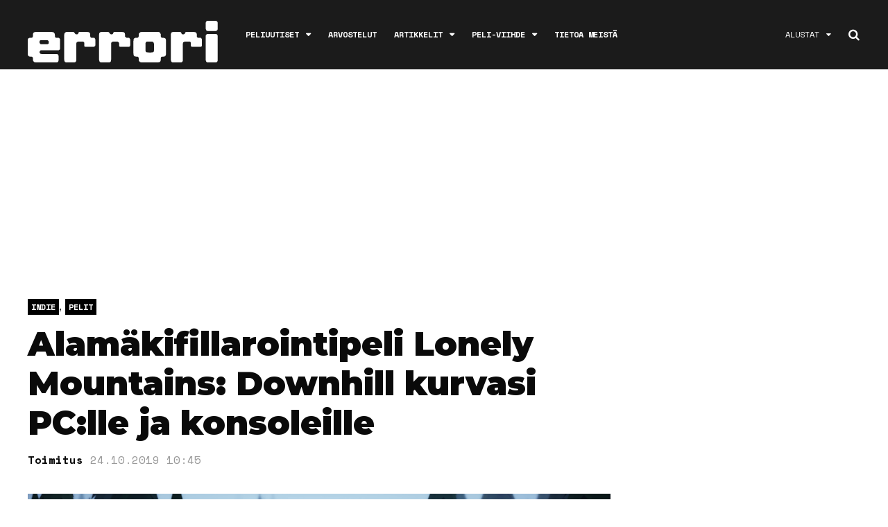

--- FILE ---
content_type: text/html; charset=UTF-8
request_url: https://errori.net/lonely-mountains-downhill-kurvasi-pclle-ja-konsoleille/
body_size: 31074
content:
<!DOCTYPE html>
<html lang="fi">

<head>
    <!-- Global site tag (gtag.js) - Google Analytics -->
    <script async src="https://www.googletagmanager.com/gtag/js?id=UA-132358890-1"></script>
    <script>
      window.dataLayer = window.dataLayer || [];
      function gtag(){dataLayer.push(arguments);}
      gtag('js', new Date());

      gtag('config', 'UA-132358890-1');
    </script>
		<meta charset="UTF-8">
	<meta name="viewport" content="width=device-width, initial-scale=1, maximum-scale=1">
	<meta name="format-detection" content="telephone=no">
	<meta name="theme-color" content="#4300AF">
	<meta name="google-site-verification" content="gGKLgYUftKIm3bL_AUPZP9P1IXB2jHrgsQoAWEPoPz4" />
	<meta name="webgains-site-verification" content="ztfwq3xr" />
    <link rel="stylesheet" href="https://errori.net/wp-content/themes/mag-child/font-awesome.min.css">
	<link rel="profile" href="http://gmpg.org/xfn/11">
	<link rel="pingback" href="https://errori.net/xmlrpc.php">
		
	<meta name='robots' content='index, follow, max-image-preview:large, max-snippet:-1, max-video-preview:-1' />
	<style>img:is([sizes="auto" i], [sizes^="auto," i]) { contain-intrinsic-size: 3000px 1500px }</style>
	
	<!-- This site is optimized with the Yoast SEO plugin v26.4 - https://yoast.com/wordpress/plugins/seo/ -->
	<title>Lonely Mountains: Downhill kurvasi PC:lle ja konsoleille</title>
	<link rel="canonical" href="https://errori.net/lonely-mountains-downhill-kurvasi-pclle-ja-konsoleille/" />
	<meta property="og:locale" content="fi_FI" />
	<meta property="og:type" content="article" />
	<meta property="og:title" content="Lonely Mountains: Downhill kurvasi PC:lle ja konsoleille" />
	<meta property="og:description" content="Mainiolla low-poly grafiikalla varustettu alamäkipyöräilypeli Lonely Mountains: Downhill on ilmestynyt PC:lle ja Playstation 4 ja Xbox One -konsoleille. Indiepelin on &hellip;" />
	<meta property="og:url" content="https://errori.net/lonely-mountains-downhill-kurvasi-pclle-ja-konsoleille/" />
	<meta property="og:site_name" content="errori.net" />
	<meta property="article:publisher" content="https://www.facebook.com/errorinet/" />
	<meta property="article:published_time" content="2019-10-24T07:45:27+00:00" />
	<meta property="article:modified_time" content="2019-10-24T07:45:28+00:00" />
	<meta property="og:image" content="https://i1.wp.com/errori.net/wp-content/uploads/2019/10/lonelymountain.png?fit=1920%2C772&ssl=1" />
	<meta property="og:image:width" content="1920" />
	<meta property="og:image:height" content="772" />
	<meta property="og:image:type" content="image/png" />
	<meta name="author" content="Toimitus" />
	<meta name="twitter:card" content="summary_large_image" />
	<meta name="twitter:label1" content="Kirjoittanut" />
	<meta name="twitter:data1" content="Toimitus" />
	<meta name="twitter:label2" content="Arvioitu lukuaika" />
	<meta name="twitter:data2" content="1 minuutti" />
	<script type="application/ld+json" class="yoast-schema-graph">{"@context":"https://schema.org","@graph":[{"@type":"Article","@id":"https://errori.net/lonely-mountains-downhill-kurvasi-pclle-ja-konsoleille/#article","isPartOf":{"@id":"https://errori.net/lonely-mountains-downhill-kurvasi-pclle-ja-konsoleille/"},"author":{"name":"Toimitus","@id":"https://errori.net/#/schema/person/ed78a1989bddc57113a0c08c49e041d2"},"headline":"Alamäkifillarointipeli Lonely Mountains: Downhill kurvasi PC:lle ja konsoleille","datePublished":"2019-10-24T07:45:27+00:00","dateModified":"2019-10-24T07:45:28+00:00","mainEntityOfPage":{"@id":"https://errori.net/lonely-mountains-downhill-kurvasi-pclle-ja-konsoleille/"},"wordCount":145,"publisher":{"@id":"https://errori.net/#organization"},"image":{"@id":"https://errori.net/lonely-mountains-downhill-kurvasi-pclle-ja-konsoleille/#primaryimage"},"thumbnailUrl":"https://i0.wp.com/errori.net/wp-content/uploads/2019/10/lonelymountain.png?fit=1920%2C772&ssl=1","keywords":["Lonely Mountains: Downhill","Megagon Industries","PC","PlayStation 4","Thunderful Publishing","Xbox One"],"articleSection":["Indie","Pelit"],"inLanguage":"fi"},{"@type":"WebPage","@id":"https://errori.net/lonely-mountains-downhill-kurvasi-pclle-ja-konsoleille/","url":"https://errori.net/lonely-mountains-downhill-kurvasi-pclle-ja-konsoleille/","name":"Lonely Mountains: Downhill kurvasi PC:lle ja konsoleille","isPartOf":{"@id":"https://errori.net/#website"},"primaryImageOfPage":{"@id":"https://errori.net/lonely-mountains-downhill-kurvasi-pclle-ja-konsoleille/#primaryimage"},"image":{"@id":"https://errori.net/lonely-mountains-downhill-kurvasi-pclle-ja-konsoleille/#primaryimage"},"thumbnailUrl":"https://i0.wp.com/errori.net/wp-content/uploads/2019/10/lonelymountain.png?fit=1920%2C772&ssl=1","datePublished":"2019-10-24T07:45:27+00:00","dateModified":"2019-10-24T07:45:28+00:00","breadcrumb":{"@id":"https://errori.net/lonely-mountains-downhill-kurvasi-pclle-ja-konsoleille/#breadcrumb"},"inLanguage":"fi","potentialAction":[{"@type":"ReadAction","target":["https://errori.net/lonely-mountains-downhill-kurvasi-pclle-ja-konsoleille/"]}]},{"@type":"ImageObject","inLanguage":"fi","@id":"https://errori.net/lonely-mountains-downhill-kurvasi-pclle-ja-konsoleille/#primaryimage","url":"https://i0.wp.com/errori.net/wp-content/uploads/2019/10/lonelymountain.png?fit=1920%2C772&ssl=1","contentUrl":"https://i0.wp.com/errori.net/wp-content/uploads/2019/10/lonelymountain.png?fit=1920%2C772&ssl=1","width":1920,"height":772,"caption":"Lonely Mountains: Downhill"},{"@type":"BreadcrumbList","@id":"https://errori.net/lonely-mountains-downhill-kurvasi-pclle-ja-konsoleille/#breadcrumb","itemListElement":[{"@type":"ListItem","position":1,"name":"Home","item":"https://errori.net/"},{"@type":"ListItem","position":2,"name":"Alamäkifillarointipeli Lonely Mountains: Downhill kurvasi PC:lle ja konsoleille"}]},{"@type":"WebSite","@id":"https://errori.net/#website","url":"https://errori.net/","name":"errori.net","description":"Kotimainen peliviihteen sivusto","publisher":{"@id":"https://errori.net/#organization"},"potentialAction":[{"@type":"SearchAction","target":{"@type":"EntryPoint","urlTemplate":"https://errori.net/?s={search_term_string}"},"query-input":{"@type":"PropertyValueSpecification","valueRequired":true,"valueName":"search_term_string"}}],"inLanguage":"fi"},{"@type":"Organization","@id":"https://errori.net/#organization","name":"Errori.net","url":"https://errori.net/","logo":{"@type":"ImageObject","inLanguage":"fi","@id":"https://errori.net/#/schema/logo/image/","url":"https://i0.wp.com/errori.net/wp-content/uploads/2018/08/39165058_1473998046034284_2055291986012798976_n.png?fit=600%2C600&ssl=1","contentUrl":"https://i0.wp.com/errori.net/wp-content/uploads/2018/08/39165058_1473998046034284_2055291986012798976_n.png?fit=600%2C600&ssl=1","width":600,"height":600,"caption":"Errori.net"},"image":{"@id":"https://errori.net/#/schema/logo/image/"},"sameAs":["https://www.facebook.com/errorinet/","https://www.instagram.com/errori_net/"]},{"@type":"Person","@id":"https://errori.net/#/schema/person/ed78a1989bddc57113a0c08c49e041d2","name":"Toimitus","image":{"@type":"ImageObject","inLanguage":"fi","@id":"https://errori.net/#/schema/person/image/","url":"https://secure.gravatar.com/avatar/38f2b3486c8da9b8cbe872afbb2820740b42578e1976ad3ece592c9a5e9bcaee?s=96&d=mm&r=g","contentUrl":"https://secure.gravatar.com/avatar/38f2b3486c8da9b8cbe872afbb2820740b42578e1976ad3ece592c9a5e9bcaee?s=96&d=mm&r=g","caption":"Toimitus"},"url":"https://errori.net/author/teemu/"}]}</script>
	<!-- / Yoast SEO plugin. -->


<link rel='dns-prefetch' href='//www.googletagmanager.com' />
<link rel='dns-prefetch' href='//stats.wp.com' />
<link rel='dns-prefetch' href='//fonts.googleapis.com' />
<link rel='dns-prefetch' href='//v0.wordpress.com' />
<link rel='preconnect' href='//i0.wp.com' />
<link rel="alternate" type="application/rss+xml" title="errori.net &raquo; syöte" href="https://errori.net/feed/" />
<link rel="alternate" type="application/rss+xml" title="errori.net &raquo; kommenttien syöte" href="https://errori.net/comments/feed/" />
<script type="text/javascript">
/* <![CDATA[ */
window._wpemojiSettings = {"baseUrl":"https:\/\/s.w.org\/images\/core\/emoji\/16.0.1\/72x72\/","ext":".png","svgUrl":"https:\/\/s.w.org\/images\/core\/emoji\/16.0.1\/svg\/","svgExt":".svg","source":{"concatemoji":"https:\/\/errori.net\/wp-includes\/js\/wp-emoji-release.min.js?ver=6.8.3"}};
/*! This file is auto-generated */
!function(s,n){var o,i,e;function c(e){try{var t={supportTests:e,timestamp:(new Date).valueOf()};sessionStorage.setItem(o,JSON.stringify(t))}catch(e){}}function p(e,t,n){e.clearRect(0,0,e.canvas.width,e.canvas.height),e.fillText(t,0,0);var t=new Uint32Array(e.getImageData(0,0,e.canvas.width,e.canvas.height).data),a=(e.clearRect(0,0,e.canvas.width,e.canvas.height),e.fillText(n,0,0),new Uint32Array(e.getImageData(0,0,e.canvas.width,e.canvas.height).data));return t.every(function(e,t){return e===a[t]})}function u(e,t){e.clearRect(0,0,e.canvas.width,e.canvas.height),e.fillText(t,0,0);for(var n=e.getImageData(16,16,1,1),a=0;a<n.data.length;a++)if(0!==n.data[a])return!1;return!0}function f(e,t,n,a){switch(t){case"flag":return n(e,"\ud83c\udff3\ufe0f\u200d\u26a7\ufe0f","\ud83c\udff3\ufe0f\u200b\u26a7\ufe0f")?!1:!n(e,"\ud83c\udde8\ud83c\uddf6","\ud83c\udde8\u200b\ud83c\uddf6")&&!n(e,"\ud83c\udff4\udb40\udc67\udb40\udc62\udb40\udc65\udb40\udc6e\udb40\udc67\udb40\udc7f","\ud83c\udff4\u200b\udb40\udc67\u200b\udb40\udc62\u200b\udb40\udc65\u200b\udb40\udc6e\u200b\udb40\udc67\u200b\udb40\udc7f");case"emoji":return!a(e,"\ud83e\udedf")}return!1}function g(e,t,n,a){var r="undefined"!=typeof WorkerGlobalScope&&self instanceof WorkerGlobalScope?new OffscreenCanvas(300,150):s.createElement("canvas"),o=r.getContext("2d",{willReadFrequently:!0}),i=(o.textBaseline="top",o.font="600 32px Arial",{});return e.forEach(function(e){i[e]=t(o,e,n,a)}),i}function t(e){var t=s.createElement("script");t.src=e,t.defer=!0,s.head.appendChild(t)}"undefined"!=typeof Promise&&(o="wpEmojiSettingsSupports",i=["flag","emoji"],n.supports={everything:!0,everythingExceptFlag:!0},e=new Promise(function(e){s.addEventListener("DOMContentLoaded",e,{once:!0})}),new Promise(function(t){var n=function(){try{var e=JSON.parse(sessionStorage.getItem(o));if("object"==typeof e&&"number"==typeof e.timestamp&&(new Date).valueOf()<e.timestamp+604800&&"object"==typeof e.supportTests)return e.supportTests}catch(e){}return null}();if(!n){if("undefined"!=typeof Worker&&"undefined"!=typeof OffscreenCanvas&&"undefined"!=typeof URL&&URL.createObjectURL&&"undefined"!=typeof Blob)try{var e="postMessage("+g.toString()+"("+[JSON.stringify(i),f.toString(),p.toString(),u.toString()].join(",")+"));",a=new Blob([e],{type:"text/javascript"}),r=new Worker(URL.createObjectURL(a),{name:"wpTestEmojiSupports"});return void(r.onmessage=function(e){c(n=e.data),r.terminate(),t(n)})}catch(e){}c(n=g(i,f,p,u))}t(n)}).then(function(e){for(var t in e)n.supports[t]=e[t],n.supports.everything=n.supports.everything&&n.supports[t],"flag"!==t&&(n.supports.everythingExceptFlag=n.supports.everythingExceptFlag&&n.supports[t]);n.supports.everythingExceptFlag=n.supports.everythingExceptFlag&&!n.supports.flag,n.DOMReady=!1,n.readyCallback=function(){n.DOMReady=!0}}).then(function(){return e}).then(function(){var e;n.supports.everything||(n.readyCallback(),(e=n.source||{}).concatemoji?t(e.concatemoji):e.wpemoji&&e.twemoji&&(t(e.twemoji),t(e.wpemoji)))}))}((window,document),window._wpemojiSettings);
/* ]]> */
</script>
<link rel='stylesheet' id='taxopress-frontend-css-css' href='https://errori.net/wp-content/plugins/simple-tags/assets/frontend/css/frontend.css?ver=3.37.3' type='text/css' media='all' />
<link rel='stylesheet' id='ot-google-fonts-css' href='//fonts.googleapis.com/css?family=Space+Mono:regular,700%7CMontserrat:100,200,300,regular,700,900%7CLora:regular,italic' type='text/css' media='all' />
<style id='wp-emoji-styles-inline-css' type='text/css'>

	img.wp-smiley, img.emoji {
		display: inline !important;
		border: none !important;
		box-shadow: none !important;
		height: 1em !important;
		width: 1em !important;
		margin: 0 0.07em !important;
		vertical-align: -0.1em !important;
		background: none !important;
		padding: 0 !important;
	}
</style>
<link rel='stylesheet' id='wp-block-library-css' href='https://errori.net/wp-includes/css/dist/block-library/style.min.css?ver=6.8.3' type='text/css' media='all' />
<style id='classic-theme-styles-inline-css' type='text/css'>
/*! This file is auto-generated */
.wp-block-button__link{color:#fff;background-color:#32373c;border-radius:9999px;box-shadow:none;text-decoration:none;padding:calc(.667em + 2px) calc(1.333em + 2px);font-size:1.125em}.wp-block-file__button{background:#32373c;color:#fff;text-decoration:none}
</style>
<link rel='stylesheet' id='mediaelement-css' href='https://errori.net/wp-includes/js/mediaelement/mediaelementplayer-legacy.min.css?ver=4.2.17' type='text/css' media='all' />
<link rel='stylesheet' id='wp-mediaelement-css' href='https://errori.net/wp-includes/js/mediaelement/wp-mediaelement.min.css?ver=6.8.3' type='text/css' media='all' />
<style id='jetpack-sharing-buttons-style-inline-css' type='text/css'>
.jetpack-sharing-buttons__services-list{display:flex;flex-direction:row;flex-wrap:wrap;gap:0;list-style-type:none;margin:5px;padding:0}.jetpack-sharing-buttons__services-list.has-small-icon-size{font-size:12px}.jetpack-sharing-buttons__services-list.has-normal-icon-size{font-size:16px}.jetpack-sharing-buttons__services-list.has-large-icon-size{font-size:24px}.jetpack-sharing-buttons__services-list.has-huge-icon-size{font-size:36px}@media print{.jetpack-sharing-buttons__services-list{display:none!important}}.editor-styles-wrapper .wp-block-jetpack-sharing-buttons{gap:0;padding-inline-start:0}ul.jetpack-sharing-buttons__services-list.has-background{padding:1.25em 2.375em}
</style>
<link rel='stylesheet' id='mpp_gutenberg-css' href='https://errori.net/wp-content/plugins/metronet-profile-picture/dist/blocks.style.build.css?ver=2.6.3' type='text/css' media='all' />
<style id='global-styles-inline-css' type='text/css'>
:root{--wp--preset--aspect-ratio--square: 1;--wp--preset--aspect-ratio--4-3: 4/3;--wp--preset--aspect-ratio--3-4: 3/4;--wp--preset--aspect-ratio--3-2: 3/2;--wp--preset--aspect-ratio--2-3: 2/3;--wp--preset--aspect-ratio--16-9: 16/9;--wp--preset--aspect-ratio--9-16: 9/16;--wp--preset--color--black: #000000;--wp--preset--color--cyan-bluish-gray: #abb8c3;--wp--preset--color--white: #ffffff;--wp--preset--color--pale-pink: #f78da7;--wp--preset--color--vivid-red: #cf2e2e;--wp--preset--color--luminous-vivid-orange: #ff6900;--wp--preset--color--luminous-vivid-amber: #fcb900;--wp--preset--color--light-green-cyan: #7bdcb5;--wp--preset--color--vivid-green-cyan: #00d084;--wp--preset--color--pale-cyan-blue: #8ed1fc;--wp--preset--color--vivid-cyan-blue: #0693e3;--wp--preset--color--vivid-purple: #9b51e0;--wp--preset--gradient--vivid-cyan-blue-to-vivid-purple: linear-gradient(135deg,rgba(6,147,227,1) 0%,rgb(155,81,224) 100%);--wp--preset--gradient--light-green-cyan-to-vivid-green-cyan: linear-gradient(135deg,rgb(122,220,180) 0%,rgb(0,208,130) 100%);--wp--preset--gradient--luminous-vivid-amber-to-luminous-vivid-orange: linear-gradient(135deg,rgba(252,185,0,1) 0%,rgba(255,105,0,1) 100%);--wp--preset--gradient--luminous-vivid-orange-to-vivid-red: linear-gradient(135deg,rgba(255,105,0,1) 0%,rgb(207,46,46) 100%);--wp--preset--gradient--very-light-gray-to-cyan-bluish-gray: linear-gradient(135deg,rgb(238,238,238) 0%,rgb(169,184,195) 100%);--wp--preset--gradient--cool-to-warm-spectrum: linear-gradient(135deg,rgb(74,234,220) 0%,rgb(151,120,209) 20%,rgb(207,42,186) 40%,rgb(238,44,130) 60%,rgb(251,105,98) 80%,rgb(254,248,76) 100%);--wp--preset--gradient--blush-light-purple: linear-gradient(135deg,rgb(255,206,236) 0%,rgb(152,150,240) 100%);--wp--preset--gradient--blush-bordeaux: linear-gradient(135deg,rgb(254,205,165) 0%,rgb(254,45,45) 50%,rgb(107,0,62) 100%);--wp--preset--gradient--luminous-dusk: linear-gradient(135deg,rgb(255,203,112) 0%,rgb(199,81,192) 50%,rgb(65,88,208) 100%);--wp--preset--gradient--pale-ocean: linear-gradient(135deg,rgb(255,245,203) 0%,rgb(182,227,212) 50%,rgb(51,167,181) 100%);--wp--preset--gradient--electric-grass: linear-gradient(135deg,rgb(202,248,128) 0%,rgb(113,206,126) 100%);--wp--preset--gradient--midnight: linear-gradient(135deg,rgb(2,3,129) 0%,rgb(40,116,252) 100%);--wp--preset--font-size--small: 13px;--wp--preset--font-size--medium: 20px;--wp--preset--font-size--large: 36px;--wp--preset--font-size--x-large: 42px;--wp--preset--spacing--20: 0.44rem;--wp--preset--spacing--30: 0.67rem;--wp--preset--spacing--40: 1rem;--wp--preset--spacing--50: 1.5rem;--wp--preset--spacing--60: 2.25rem;--wp--preset--spacing--70: 3.38rem;--wp--preset--spacing--80: 5.06rem;--wp--preset--shadow--natural: 6px 6px 9px rgba(0, 0, 0, 0.2);--wp--preset--shadow--deep: 12px 12px 50px rgba(0, 0, 0, 0.4);--wp--preset--shadow--sharp: 6px 6px 0px rgba(0, 0, 0, 0.2);--wp--preset--shadow--outlined: 6px 6px 0px -3px rgba(255, 255, 255, 1), 6px 6px rgba(0, 0, 0, 1);--wp--preset--shadow--crisp: 6px 6px 0px rgba(0, 0, 0, 1);}:where(.is-layout-flex){gap: 0.5em;}:where(.is-layout-grid){gap: 0.5em;}body .is-layout-flex{display: flex;}.is-layout-flex{flex-wrap: wrap;align-items: center;}.is-layout-flex > :is(*, div){margin: 0;}body .is-layout-grid{display: grid;}.is-layout-grid > :is(*, div){margin: 0;}:where(.wp-block-columns.is-layout-flex){gap: 2em;}:where(.wp-block-columns.is-layout-grid){gap: 2em;}:where(.wp-block-post-template.is-layout-flex){gap: 1.25em;}:where(.wp-block-post-template.is-layout-grid){gap: 1.25em;}.has-black-color{color: var(--wp--preset--color--black) !important;}.has-cyan-bluish-gray-color{color: var(--wp--preset--color--cyan-bluish-gray) !important;}.has-white-color{color: var(--wp--preset--color--white) !important;}.has-pale-pink-color{color: var(--wp--preset--color--pale-pink) !important;}.has-vivid-red-color{color: var(--wp--preset--color--vivid-red) !important;}.has-luminous-vivid-orange-color{color: var(--wp--preset--color--luminous-vivid-orange) !important;}.has-luminous-vivid-amber-color{color: var(--wp--preset--color--luminous-vivid-amber) !important;}.has-light-green-cyan-color{color: var(--wp--preset--color--light-green-cyan) !important;}.has-vivid-green-cyan-color{color: var(--wp--preset--color--vivid-green-cyan) !important;}.has-pale-cyan-blue-color{color: var(--wp--preset--color--pale-cyan-blue) !important;}.has-vivid-cyan-blue-color{color: var(--wp--preset--color--vivid-cyan-blue) !important;}.has-vivid-purple-color{color: var(--wp--preset--color--vivid-purple) !important;}.has-black-background-color{background-color: var(--wp--preset--color--black) !important;}.has-cyan-bluish-gray-background-color{background-color: var(--wp--preset--color--cyan-bluish-gray) !important;}.has-white-background-color{background-color: var(--wp--preset--color--white) !important;}.has-pale-pink-background-color{background-color: var(--wp--preset--color--pale-pink) !important;}.has-vivid-red-background-color{background-color: var(--wp--preset--color--vivid-red) !important;}.has-luminous-vivid-orange-background-color{background-color: var(--wp--preset--color--luminous-vivid-orange) !important;}.has-luminous-vivid-amber-background-color{background-color: var(--wp--preset--color--luminous-vivid-amber) !important;}.has-light-green-cyan-background-color{background-color: var(--wp--preset--color--light-green-cyan) !important;}.has-vivid-green-cyan-background-color{background-color: var(--wp--preset--color--vivid-green-cyan) !important;}.has-pale-cyan-blue-background-color{background-color: var(--wp--preset--color--pale-cyan-blue) !important;}.has-vivid-cyan-blue-background-color{background-color: var(--wp--preset--color--vivid-cyan-blue) !important;}.has-vivid-purple-background-color{background-color: var(--wp--preset--color--vivid-purple) !important;}.has-black-border-color{border-color: var(--wp--preset--color--black) !important;}.has-cyan-bluish-gray-border-color{border-color: var(--wp--preset--color--cyan-bluish-gray) !important;}.has-white-border-color{border-color: var(--wp--preset--color--white) !important;}.has-pale-pink-border-color{border-color: var(--wp--preset--color--pale-pink) !important;}.has-vivid-red-border-color{border-color: var(--wp--preset--color--vivid-red) !important;}.has-luminous-vivid-orange-border-color{border-color: var(--wp--preset--color--luminous-vivid-orange) !important;}.has-luminous-vivid-amber-border-color{border-color: var(--wp--preset--color--luminous-vivid-amber) !important;}.has-light-green-cyan-border-color{border-color: var(--wp--preset--color--light-green-cyan) !important;}.has-vivid-green-cyan-border-color{border-color: var(--wp--preset--color--vivid-green-cyan) !important;}.has-pale-cyan-blue-border-color{border-color: var(--wp--preset--color--pale-cyan-blue) !important;}.has-vivid-cyan-blue-border-color{border-color: var(--wp--preset--color--vivid-cyan-blue) !important;}.has-vivid-purple-border-color{border-color: var(--wp--preset--color--vivid-purple) !important;}.has-vivid-cyan-blue-to-vivid-purple-gradient-background{background: var(--wp--preset--gradient--vivid-cyan-blue-to-vivid-purple) !important;}.has-light-green-cyan-to-vivid-green-cyan-gradient-background{background: var(--wp--preset--gradient--light-green-cyan-to-vivid-green-cyan) !important;}.has-luminous-vivid-amber-to-luminous-vivid-orange-gradient-background{background: var(--wp--preset--gradient--luminous-vivid-amber-to-luminous-vivid-orange) !important;}.has-luminous-vivid-orange-to-vivid-red-gradient-background{background: var(--wp--preset--gradient--luminous-vivid-orange-to-vivid-red) !important;}.has-very-light-gray-to-cyan-bluish-gray-gradient-background{background: var(--wp--preset--gradient--very-light-gray-to-cyan-bluish-gray) !important;}.has-cool-to-warm-spectrum-gradient-background{background: var(--wp--preset--gradient--cool-to-warm-spectrum) !important;}.has-blush-light-purple-gradient-background{background: var(--wp--preset--gradient--blush-light-purple) !important;}.has-blush-bordeaux-gradient-background{background: var(--wp--preset--gradient--blush-bordeaux) !important;}.has-luminous-dusk-gradient-background{background: var(--wp--preset--gradient--luminous-dusk) !important;}.has-pale-ocean-gradient-background{background: var(--wp--preset--gradient--pale-ocean) !important;}.has-electric-grass-gradient-background{background: var(--wp--preset--gradient--electric-grass) !important;}.has-midnight-gradient-background{background: var(--wp--preset--gradient--midnight) !important;}.has-small-font-size{font-size: var(--wp--preset--font-size--small) !important;}.has-medium-font-size{font-size: var(--wp--preset--font-size--medium) !important;}.has-large-font-size{font-size: var(--wp--preset--font-size--large) !important;}.has-x-large-font-size{font-size: var(--wp--preset--font-size--x-large) !important;}
:where(.wp-block-post-template.is-layout-flex){gap: 1.25em;}:where(.wp-block-post-template.is-layout-grid){gap: 1.25em;}
:where(.wp-block-columns.is-layout-flex){gap: 2em;}:where(.wp-block-columns.is-layout-grid){gap: 2em;}
:root :where(.wp-block-pullquote){font-size: 1.5em;line-height: 1.6;}
</style>
<link rel='stylesheet' id='contact-form-7-css' href='https://errori.net/wp-content/plugins/contact-form-7/includes/css/styles.css?ver=6.1.3' type='text/css' media='all' />
<link rel='stylesheet' id='kz_view_counter-css' href='https://errori.net/wp-content/plugins/kz_view_counter/public/css/kz_view_counter-public.css?ver=1.0.0' type='text/css' media='all' />
<link rel='stylesheet' id='photoswipe-lib-css' href='https://errori.net/wp-content/plugins/photo-swipe/lib/photoswipe.css?ver=4.1.1.1' type='text/css' media='all' />
<link rel='stylesheet' id='photoswipe-default-skin-css' href='https://errori.net/wp-content/plugins/photo-swipe/lib/default-skin/default-skin.css?ver=4.1.1.1' type='text/css' media='all' />
<link rel='stylesheet' id='yop-public-css' href='https://errori.net/wp-content/plugins/yop-poll/public/assets/css/yop-poll-public-6.5.37.css?ver=6.8.3' type='text/css' media='all' />
<link rel='stylesheet' id='js_composer_front-css' href='https://errori.net/wp-content/plugins/js_composer/assets/css/js_composer.min.css?ver=8.0.1' type='text/css' media='all' />
<link rel='stylesheet' id='core-extend-css' href='https://errori.net/wp-content/plugins/core-extend/assets/css/core-extend.css?ver=1' type='text/css' media='all' />
<link rel='stylesheet' id='parent-style-css' href='https://errori.net/wp-content/themes/mag/style.css?ver=6.8.3' type='text/css' media='all' />
<link rel='stylesheet' id='mnky_main-css' href='https://errori.net/wp-content/themes/mag-child/style.css?ver=1.0.0' type='text/css' media='all' />
<style id='mnky_main-inline-css' type='text/css'>
input[type='submit'],input[type=button], button, blockquote p:before, #site-navigation ul li.menu-button-full a, #header-container .menu-toggle-wrapper:hover span, .toggle-overlay-sidebar:hover span, .toggle-overlay-sidebar:hover span:after, .toggle-overlay-sidebar:hover span:before, .overlay-sidebar-close:hover span, .header-search .toggle-header-search:hover span, #wp-calendar #today, .widget-area .widget .tagcloud a, .article-labels span, .archive-layout .post-format-badge i, .archive-layout:not(.archive-style-2) .more-link, .rating-bar-value, .tag-links span a, .mnky-post-links .previous-post-title,.mnky-post-links .next-post-title, .page-links span, .pagination .current, .scrollToTop, .mnky_button a, .mnky_heading_wrapper h1,.mnky_heading_wrapper h2,.mnky_heading_wrapper h3,.mnky_heading_wrapper h4,.mnky_heading_wrapper h5, .mnky_heading_wrapper h6, .mp-post-format i, .mp-post-nr, #load-posts a, .ajax-load-posts .mp-load-posts a, .ajax-infinite-scroll .mp-load-posts a, .ajax-post-carousel .mp-load-posts a, .mnky-posts-grid .mpg-title, .mnt-title, .mnky-posts-slider .flex-direction-nav a {background-color:#1bee34;}			#comments span.required, #comments p.comment-notes:before, p.logged-in-as:before, p.must-log-in:before, .sticky .post-preview:after, .format-chat p:nth-child(odd):before, .page-sidebar a:hover, #site-navigation ul li a:hover, #site-navigation ul li.current-menu-item > a, #site-navigation ul li.megamenu ul li ul li a:hover, #site-navigation ul li.megamenu ul li.current-menu-item > a, #site-navigation .mnky-menu-posts .menu-post-container:hover h6, #site-navigation ul li.megamenu-tabs .submenu-content .tabs-nav li.nav-active a, .site-links .search_button:hover, .menu-toggle-wrapper:hover, #site-navigation-side a:hover, #site-navigation-side .menu-container ul li a:hover, #site-navigation-side .toggle-main-menu:hover span, .meta-views, .rating-stars, .archive-style-2 .post-content-wrapper a:hover, .archive-style-2 .post-content-wrapper .entry-content a:hover, .archive-style-2 .post-content-wrapper .mp-rating-stars span, .mp-views, .mp-rating-stars, .mp-layout-5 .mp-content-container a:hover, .mp-widget.mp-layout-5 .mp-container .mp-content-container a:hover, .mnky-posts-grid .mpg-category a, .mnky_category figcaption span, .mnky_category_link:hover figcaption span, .mnky_custom-list-item i, .mnky_service-box .service_icon i, .vc_toggle_default .vc_toggle_title .vc_toggle_icon:after, .separator_w_icon i {color:#1bee34;}					.mnky_heading_wrapper h6, .mnky-posts-grid .mpg-title {box-shadow: 10px 0 0 #1bee34, -10px 0 0 #1bee34;}			.archive-layout .post-format-badge i, .tag-links span a, .widget-area .widget .tagcloud a, .mnky-post-links .previous-post-title,.mnky-post-links .next-post-title, .page-links span, .pagination .current, .scrollToTop i, .mnky_button a, .mnky_heading_wrapper h1, .mnky_heading_wrapper h2, .mnky_heading_wrapper h3, .mnky_heading_wrapper h4, .mnky_heading_wrapper h5, .mnky_heading_wrapper h6, .mp-post-format i, .mp-post-nr, .ajax-post-carousel  .mp-load-posts i, .ajax-load-posts .mp-load-posts a, .ajax-infinite-scroll .mp-load-posts a, .mnky-posts-grid .mpg-title, .mnky-posts-grid .mpg-title a, .mnky-posts-grid .mp-views, .mnt-title, .mnky-posts-slider .flex-direction-nav a {color:#020202;}					.mnky_category figcaption span, .mnky-posts-grid .mpg-category a  {background-color:#020202;}					input:focus, textarea:focus, .rating-bar-value:after, #sidebar .widget.widget_nav_menu ul li.current-menu-item a, #sidebar.float-right .widget.widget_nav_menu ul li.current-menu-item a {border-color:#1bee34;}		.mp-container .mp-comment:after {border-left-color:#1bee34; border-top-color:#1bee34;}			.mp-ajax-loader{border-top-color:#1bee34;}	#main, #site-header #header-container, #overlay-sidebar-inner, #top-bar, #mobile-site-header, #container, .inner, .page-header-inner, .header-search, .header-search .search-input {max-width:1200px; }.mps-content-container {width:1260px; }#site-navigation ul li.megamenu > ul{max-width:1200px; left: calc(50% - 600px);}@media only screen and (max-width : 1200px){#site-navigation .menu-container ul li.megamenu > ul{left:0;}}@media only screen and (max-width : 1260px){.searchform-wrapper {padding:0 30px;} .header-search .toggle-header-search {right:30px;}}body, select, textarea, input, button{font-family: "Lora",Arial,Helvetica,sans-serif;}body{color:#0a0a0a; font-size:16px}a, #content h4.wpb_toggle, .entry-meta-blog .meta-author, .entry-header .entry-meta, .entry-header .entry-meta a, .pagination a, .page-links a, #comments .comment-meta a, #comments .comment-reply-link, #comments h3.comment-reply-title #cancel-comment-reply-link, #comments .comment-navigation a, .mp-author a, .mp-widget .mp-container,.mp-widget .mp-container a, .mp-widget .mp-container a:hover {color:#0a0a0a;}#site-navigation, #site-navigation ul li a, #site-navigation-side .menu-container ul li a, #site-navigation .mnky-menu-posts h6 {font-family: "Space Mono",Arial,Helvetica,sans-serif;}#site-navigation-side .menu-container ul li a{font-family: "Space Mono",Arial,Helvetica,sans-serif;}h1, h2, h3, h4, h5, h6, .previous-post-link a, .next-post-link a{font-family: "Montserrat",Arial,Helvetica,sans-serif;font-weight:900;}.single-post .entry-content{font-family: "Lora",Arial,Helvetica,sans-serif;}.single-post .entry-content, .single-post .post_lead_content {font-size:16px}.widget .widget-title{font-family: "Space Mono",Arial,Helvetica,sans-serif;}h1{font-size:30px}h2{font-size:24px}h3{font-size:20px}h4{font-size:18px}h5{font-size:16px}h6{font-size:14px}h1, h2, h3, h4, h5, h6, h1 a, h2 a, h3 a, h4 a, h5 a, h6 a {color:#0a0a0a}#comments .comment-author .fn, #wrapper .author .fn a, .mp-widget .mp-container  h2 a, .mp-widget .mp-container  h2 a:hover {color:#0a0a0a}#site-header, #site-header #header-wrapper {height:100px;}#top-bar-wrapper, #top-bar .widget_nav_menu ul li ul{background:#1b1b1b}#top-bar-wrapper .widget, #top-bar .widget-title, #top-bar .search-input {color:#ffffff}#top-bar-wrapper .widget a {color:rgba(255, 255, 255, 0.7)}#top-bar-wrapper .widget a:hover{color:#ffffff}#overlay-sidebar-wrapper {background:#0a0a0a}#overlay-sidebar-inner .widget, #overlay-sidebar-inner .widget a:not(.mnky_category_link), #overlay-sidebar-inner .widget-title {color:#ffffff}#overlay-sidebar-inner .widget a:not(.mnky_category_link):hover{color:#1bee34}.overlay-sidebar-close span {background-color:#ffffff}.overlay-sidebar-close:hover span {background-color:#1bee34}#site-navigation ul > li > a, .site-links .menu-toggle-wrapper, .site-links .search_button, #site-logo .site-title, #site-navigation #menu-sidebar, .overlay-toggle-wrapper {line-height:100px}.header-search .search-input {height:100px}#site-navigation ul li a, #site-logo .site-title a, .site-links .search_button, .toggle-mobile-menu i, #mobile-site-header #mobile-site-logo h1.site-title a, #mobile-site-header .toggle-mobile-menu i, #mobile-site-navigation .mobile-menu-header, .header-search .search-input, .menu-toggle-wrapper {color:#ffffff}.header-search .toggle-header-search span, #header-container .menu-toggle-wrapper span, .toggle-overlay-sidebar span, .toggle-overlay-sidebar span:after {background-color:#ffffff}#site-navigation-side, #menu-sidebar .widget-title, #site-navigation-side .mp-title, #site-navigation-side .mnky-posts a, #site-navigation-side .mnky-posts a:hover, #site-navigation-side .mnky-related-posts h6 {color:#ffffff}#site-logo {margin-top:30px}.meta-views, .mp-views {color:#4300af}.footer-sidebar .vc_col-sm-3:nth-child(1) {width:25%}.footer-sidebar .vc_col-sm-3:nth-child(2) {width:25%}.footer-sidebar .vc_col-sm-3:nth-child(3) {width:25%}.footer-sidebar .vc_col-sm-3:nth-child(4) {width:25%}.footer-sidebar .row_two .vc_col-sm-3:nth-child(1) {width:25%}.footer-sidebar .row_two .vc_col-sm-3:nth-child(2) {width:25%}.footer-sidebar .row_two .vc_col-sm-3:nth-child(3) {width:25%}.footer-sidebar .row_two .vc_col-sm-3:nth-child(4) {width:25%}.site-info {text-align:center}
</style>
<link rel='stylesheet' id='mnky_post-icons-css' href='https://errori.net/wp-content/themes/mag/css/post-icons.css?ver=1.0.0' type='text/css' media='all' />
<script type="text/javascript" src="https://errori.net/wp-includes/js/jquery/jquery.min.js?ver=3.7.1" id="jquery-core-js"></script>
<script type="text/javascript" src="https://errori.net/wp-includes/js/jquery/jquery-migrate.min.js?ver=3.4.1" id="jquery-migrate-js"></script>
<script type="text/javascript" src="https://errori.net/wp-content/plugins/kz_view_counter/public/js/kz_view_counter-public.js?ver=1.0.0" id="kz_view_counter-js"></script>
<script type="text/javascript" src="https://errori.net/wp-content/plugins/photo-swipe/lib/photoswipe.min.js?ver=4.1.1.1" id="photoswipe-lib-js"></script>
<script type="text/javascript" src="https://errori.net/wp-content/plugins/photo-swipe/lib/photoswipe-ui-default.min.js?ver=4.1.1.1" id="photoswipe-ui-default-js"></script>
<script type="text/javascript" src="https://errori.net/wp-content/plugins/photo-swipe/js/photoswipe.js?ver=4.1.1.1" id="photoswipe-js"></script>
<script type="text/javascript" id="yop-public-js-extra">
/* <![CDATA[ */
var objectL10n = {"yopPollParams":{"urlParams":{"ajax":"https:\/\/errori.net\/wp-admin\/admin-ajax.php","wpLogin":"https:\/\/errori.net\/wp-login.php?redirect_to=https%3A%2F%2Ferrori.net%2Fwp-admin%2Fadmin-ajax.php%3Faction%3Dyop_poll_record_wordpress_vote"},"apiParams":{"reCaptcha":{"siteKey":""},"reCaptchaV2Invisible":{"siteKey":""},"reCaptchaV3":{"siteKey":""},"hCaptcha":{"siteKey":""},"cloudflareTurnstile":{"siteKey":""}},"captchaParams":{"imgPath":"https:\/\/errori.net\/wp-content\/plugins\/yop-poll\/public\/assets\/img\/","url":"https:\/\/errori.net\/wp-content\/plugins\/yop-poll\/app.php","accessibilityAlt":"Sound icon","accessibilityTitle":"Accessibility option: listen to a question and answer it!","accessibilityDescription":"Type below the <strong>answer<\/strong> to what you hear. Numbers or words:","explanation":"Click or touch the <strong>ANSWER<\/strong>","refreshAlt":"Refresh\/reload icon","refreshTitle":"Refresh\/reload: get new images and accessibility option!"},"voteParams":{"invalidPoll":"Invalid Poll","noAnswersSelected":"Valitse ensin vastauksesi","minAnswersRequired":"Valitse v\u00e4hint\u00e4\u00e4n {min_answers_allowed} vaihtoehto","maxAnswersRequired":"Enint\u00e4\u00e4n {max_answers_allowed} vaihtoehtoa sallittu","noAnswerForOther":"No other answer entered","noValueForCustomField":"{custom_field_name} kentt\u00e4 on pakollinen","tooManyCharsForCustomField":"Text for {custom_field_name} is too long","consentNotChecked":"Hyv\u00e4ksy ensin k\u00e4ytt\u00f6ehdot","noCaptchaSelected":"Captcha on pakollinen","thankYou":"Kiitos vastauksestasi"},"resultsParams":{"singleVote":"\u00e4\u00e4ni","multipleVotes":"\u00e4\u00e4nt\u00e4","singleAnswer":"vastaus","multipleAnswers":"vastausta"}}};
/* ]]> */
</script>
<script type="text/javascript" src="https://errori.net/wp-content/plugins/yop-poll/public/assets/js/yop-poll-public-6.5.37.min.js?ver=6.8.3" id="yop-public-js"></script>
<script type="text/javascript" src="https://errori.net/wp-content/plugins/simple-tags/assets/frontend/js/frontend.js?ver=3.37.3" id="taxopress-frontend-js-js"></script>

<!-- Google tag (gtag.js) snippet added by Site Kit -->
<!-- Google Analytics snippet added by Site Kit -->
<script type="text/javascript" src="https://www.googletagmanager.com/gtag/js?id=GT-K8H972V" id="google_gtagjs-js" async></script>
<script type="text/javascript" id="google_gtagjs-js-after">
/* <![CDATA[ */
window.dataLayer = window.dataLayer || [];function gtag(){dataLayer.push(arguments);}
gtag("set","linker",{"domains":["errori.net"]});
gtag("js", new Date());
gtag("set", "developer_id.dZTNiMT", true);
gtag("config", "GT-K8H972V");
/* ]]> */
</script>
<script></script><link rel="https://api.w.org/" href="https://errori.net/wp-json/" /><link rel="alternate" title="JSON" type="application/json" href="https://errori.net/wp-json/wp/v2/posts/5423" /><link rel="EditURI" type="application/rsd+xml" title="RSD" href="https://errori.net/xmlrpc.php?rsd" />
<meta name="generator" content="WordPress 6.8.3" />
<link rel='shortlink' href='https://wp.me/paaFDA-1pt' />
<link rel="alternate" title="oEmbed (JSON)" type="application/json+oembed" href="https://errori.net/wp-json/oembed/1.0/embed?url=https%3A%2F%2Ferrori.net%2Flonely-mountains-downhill-kurvasi-pclle-ja-konsoleille%2F" />
<link rel="alternate" title="oEmbed (XML)" type="text/xml+oembed" href="https://errori.net/wp-json/oembed/1.0/embed?url=https%3A%2F%2Ferrori.net%2Flonely-mountains-downhill-kurvasi-pclle-ja-konsoleille%2F&#038;format=xml" />

<!-- This site is using AdRotate Professional v5.24 to display their advertisements - https://ajdg.solutions/ -->
<!-- AdRotate CSS -->
<style type="text/css" media="screen">
	.g { margin:0px; padding:0px; overflow:hidden; line-height:1; zoom:1; }
	.g img { height:auto; }
	.g-col { position:relative; float:left; }
	.g-col:first-child { margin-left: 0; }
	.g-col:last-child { margin-right: 0; }
	.g-wall { display:block; position:fixed; left:0; top:0; width:100%; height:100%; z-index:-1; }
	.woocommerce-page .g, .bbpress-wrapper .g { margin: 20px auto; clear:both; }
	.g-3 {  margin: 0 auto; }
	.g-4 {  margin: 0 auto; }
	.g-5 {  margin: 0 auto; }
	.g-6 {  margin: 0 auto; }
	.g-7 {  margin: 0 auto; }
	.g-8 {  margin: 0 auto; }
	.g-9 {  margin: 0 auto; }
	.g-10 {  margin: 0 auto; }
	.g-11 {  margin: 0 auto; }
	.g-12 {  margin: 0 auto; }
	.g-13 {  margin: 0 auto; }
	.g-14 {  margin: 0 auto; }
	.g-15 {  margin: 0 auto; }
	.g-16 {  margin: 0 auto; }
	.g-17 {  margin: 0 auto; }
	.g-18 {  margin: 0 auto; }
	.g-20 {  margin: 0 auto; }
	.g-21 {  margin: 0 auto; }
	.g-22 {  margin: 0 auto; }
	@media only screen and (max-width: 480px) {
		.g-col, .g-dyn, .g-single { width:100%; margin-left:0; margin-right:0; }
		.woocommerce-page .g, .bbpress-wrapper .g { margin: 10px auto; }
	}
</style>
<!-- /AdRotate CSS -->

<script type="text/javascript">var ajaxurl = "https://errori.net/wp-admin/admin-ajax.php";</script><!-- start Simple Custom CSS and JS -->
<style type="text/css">
.widget_kz-most-read {
	font-family: "Montserrat",Arial,Helvetica,sans-serif;
}

.widget_kz-most-read a {
	font-weight: bold;
	padding-left: 40px !important;
}

.widget_kz-most-read .article-item .number {
	width: 26px;
    height: 26px;
    border: 3px solid #1BEE34;
    border-radius: 16px;
    text-align: center;
	font-weight: bold;
}

.kz_view_counter_btn_wrapper {
	margin-bottom: 10px;
}

.kz_view_counter_btn_wrapper input {
	font-family: "Montserrat",Arial,Helvetica,sans-serif;
	padding: 6px 10px;
	background-color: transparent;
	box-shadow: none;
}

.kz_view_counter_btn_wrapper input.inactive {
	border-bottom: 5px solid transparent;
}

.kz_view_counter_btn_wrapper input.active {
	border-bottom: 5px solid #1BEE34;
}</style>
<!-- end Simple Custom CSS and JS -->
<meta name="generator" content="Site Kit by Google 1.160.1" />	<style>img#wpstats{display:none}</style>
		<meta name="generator" content="Powered by WPBakery Page Builder - drag and drop page builder for WordPress."/>
<script src="https://kit.fontawesome.com/aa8b39dcc7.js" crossorigin="anonymous"></script><link rel="icon" href="https://i0.wp.com/errori.net/wp-content/uploads/2023/04/cropped-social_media_logo.png?fit=32%2C32&#038;ssl=1" sizes="32x32" />
<link rel="icon" href="https://i0.wp.com/errori.net/wp-content/uploads/2023/04/cropped-social_media_logo.png?fit=192%2C192&#038;ssl=1" sizes="192x192" />
<link rel="apple-touch-icon" href="https://i0.wp.com/errori.net/wp-content/uploads/2023/04/cropped-social_media_logo.png?fit=180%2C180&#038;ssl=1" />
<meta name="msapplication-TileImage" content="https://i0.wp.com/errori.net/wp-content/uploads/2023/04/cropped-social_media_logo.png?fit=270%2C270&#038;ssl=1" />
<noscript><style> .wpb_animate_when_almost_visible { opacity: 1; }</style></noscript>	<script data-ad-client="ca-pub-9989897957933135" async src="https://pagead2.googlesyndication.com/pagead/js/adsbygoogle.js"></script>

	<!-- Custom js -->
	<script src="https://cdnjs.cloudflare.com/ajax/libs/jquery-modal/0.9.1/jquery.modal.min.js"></script>
	<link rel="stylesheet" href="https://cdnjs.cloudflare.com/ajax/libs/jquery-modal/0.9.1/jquery.modal.min.css" />
	<script src="//cdnjs.cloudflare.com/ajax/libs/list.js/1.5.0/list.min.js"></script>
	<script type="text/javascript" src="https://errori.net/wp-content/themes/mag-child/js/custom.js"></script>
	<script async='async' src='https://lwadm.com/lw/pbjs?pid=8e32e923-a536-4e1e-b58e-67f6d53d286c'></script>
	<script type='text/javascript'>
	    var lwhbim = lwhbim || {cmd:[]};
	</script>
	<script async id="ebx" src="//applets.ebxcdn.com/ebx.js"></script>
</head>
	
<body class="wp-singular post-template-default single single-post postid-5423 single-format-standard wp-theme-mag wp-child-theme-mag-child sticky-sidebar wpb-js-composer js-comp-ver-8.0.1 vc_responsive" id="site-body" itemscope itemtype="http://schema.org/WebPage">

		
	<div id="wrapper">
		
	
		
			


	
<header id="mobile-site-header" class="mobile-header">
	<div id="mobile-site-logo">
		<a href="https://errori.net/">
				<img src="https://errori.net/wp-content/uploads/2018/08/gMNwhXx2.png" width="" height="" alt="errori.net" class="default-logo" />
				<img src="https://errori.net/wp-content/uploads/2018/08/gMNwhXx2.png" width="" height="" alt="errori.net" class="retina-logo" />
			</a>	</div>	
	
	
	
	<a href="#mobile-site-navigation" class="toggle-mobile-menu"><i class="fa fa-bars"></i></a>	
</header>	
	
<header id="site-header" class="" itemscope itemtype="http://schema.org/WPHeader">
	<div id="header-wrapper">
		<div id="header-container" class="clearfix">
			<div id="site-logo">
				<a href="https://errori.net/">
				<img src="https://errori.net/wp-content/uploads/2018/08/gMNwhXx2.png" width="" height="" alt="errori.net" class="default-logo" />
				<img src="https://errori.net/wp-content/uploads/2018/08/gMNwhXx2.png" width="" height="" alt="errori.net" class="retina-logo" />
			</a>			</div>			
			
			<div id="site-navigation" itemscope itemtype="http://schema.org/SiteNavigationElement">
				<nav id="primary-navigation" class="menu-container"><ul id="menu-paavalikko" class="menu"><li id="menu-item-8082" class="menu-item menu-item-type-taxonomy menu-item-object-category current-post-ancestor current-menu-parent current-post-parent menu-item-has-children menu-item-8082"><a href="https://errori.net/kategoriat/pelit/">Peliuutiset</a>
<ul class="sub-menu">
	<li id="menu-item-33360" class="menu-item menu-item-type-taxonomy menu-item-object-category menu-item-33360"><a href="https://errori.net/kategoriat/teknologia/">Teknologia</a></li>
<li class="tab-content menu-item-33360 clearfix">Asiaa teknologioista sekä laitteista.</li>	<li id="menu-item-46" class="menu-item menu-item-type-taxonomy menu-item-object-category menu-item-46"><a href="https://errori.net/kategoriat/pelit/e-urheilu/">E-urheilu</a></li>
	<li id="menu-item-33735" class="menu-item menu-item-type-taxonomy menu-item-object-category current-post-ancestor current-menu-parent current-post-parent menu-item-33735"><a href="https://errori.net/kategoriat/pelit/indie/">Indiepelit</a></li>
<li class="tab-content menu-item-33735 clearfix">Tämä osio on omistettu indiepelinkehittäjille ja -peleille.</li></ul>
</li>
<li id="menu-item-3634" class="menu-item menu-item-type-taxonomy menu-item-object-category menu-item-3634"><a href="https://errori.net/kategoriat/arvostelut/">Arvostelut</a></li>
<li id="menu-item-3636" class="menu-item menu-item-type-taxonomy menu-item-object-category menu-item-has-children menu-item-3636"><a href="https://errori.net/kategoriat/artikkelit/">Artikkelit</a>
<ul class="sub-menu">
	<li id="menu-item-33731" class="menu-item menu-item-type-taxonomy menu-item-object-category menu-item-33731"><a href="https://errori.net/kategoriat/artikkelit/haastattelut/">Haastattelut</a></li>
</ul>
</li>
<li id="menu-item-7697" class="menu-item menu-item-type-taxonomy menu-item-object-category menu-item-has-children menu-item-7697"><a href="https://errori.net/kategoriat/peli-viihde/">Peli-viihde</a>
<ul class="sub-menu">
	<li id="menu-item-663" class="menu-item menu-item-type-taxonomy menu-item-object-category menu-item-663"><a href="https://errori.net/kategoriat/sarjat/">Sarjat</a></li>
	<li id="menu-item-57" class="menu-item menu-item-type-taxonomy menu-item-object-category menu-item-57"><a href="https://errori.net/kategoriat/leffat/">Leffat</a></li>
	<li id="menu-item-8120" class="menu-item menu-item-type-taxonomy menu-item-object-category menu-item-8120"><a href="https://errori.net/kategoriat/pelimusiikki/">Pelimusiikki</a></li>
<li class="tab-content menu-item-8120 clearfix">Kaikkea pelimusiikkiin liittyvää, musiikkipelit ja muusikot jotka pelaavat.</li></ul>
</li>
<li id="menu-item-47870" class="menu-item menu-item-type-post_type menu-item-object-page menu-item-47870"><a href="https://errori.net/toimittajat/">Tietoa meistä</a></li>
</ul></nav>				
				<div class="site-links">
					
											<button class="toggle-header-search search_button" type="button">
							<i class="fa fa-search"></i>
						</button>
						
					
										
										
				</div>
			
				<nav id="secondary-navigation" class="menu-container-2"><ul id="menu-sivuvalikko" class="menu"><li id="menu-item-27" class="menu-item menu-item-type-custom menu-item-object-custom menu-item-has-children menu-item-27"><a href="#">Alustat</a>
<ul class="sub-menu">
	<li id="menu-item-29" class="menu-item menu-item-type-taxonomy menu-item-object-post_tag menu-item-29"><a href="https://errori.net/aiheet/pc/">PC</a></li>
	<li id="menu-item-2406" class="menu-item menu-item-type-taxonomy menu-item-object-post_tag menu-item-2406"><a href="https://errori.net/aiheet/playstation-4/">PlayStation 4</a></li>
	<li id="menu-item-12233" class="menu-item menu-item-type-taxonomy menu-item-object-post_tag menu-item-12233"><a href="https://errori.net/aiheet/playstation-5/">PlayStation 5</a></li>
	<li id="menu-item-32" class="menu-item menu-item-type-taxonomy menu-item-object-post_tag menu-item-32"><a href="https://errori.net/aiheet/xbox-one/">Xbox One</a></li>
	<li id="menu-item-12234" class="menu-item menu-item-type-taxonomy menu-item-object-post_tag menu-item-12234"><a href="https://errori.net/aiheet/xbox-series-x/">Xbox Series X</a></li>
	<li id="menu-item-31" class="menu-item menu-item-type-taxonomy menu-item-object-post_tag menu-item-31"><a href="https://errori.net/aiheet/retro/">Retro</a></li>
	<li id="menu-item-8087" class="menu-item menu-item-type-taxonomy menu-item-object-category current-post-ancestor current-menu-parent current-post-parent menu-item-8087"><a href="https://errori.net/kategoriat/pelit/indie/">Indie</a></li>
	<li id="menu-item-89" class="menu-item menu-item-type-taxonomy menu-item-object-post_tag menu-item-89"><a href="https://errori.net/aiheet/mobiili/">Mobiilipelit</a></li>
	<li id="menu-item-698" class="menu-item menu-item-type-taxonomy menu-item-object-post_tag menu-item-698"><a href="https://errori.net/aiheet/lautapelit/">Lautapelit</a></li>
</ul>
</li>
</ul></nav>			</div><!-- #site-navigation -->
											
							<div class="header-search">
						<div class="searchform-wrapper">
		<form method="get" class="searchform" action="https://errori.net/">
			<input onfocus="this.value=''" onblur="this.value='Kirjoita hakusana ja paina ENTER hakeaksesi...'" type="text" value="Hae..." name="s" class="search-input" />
		</form>
	</div>					<div class="toggle-header-search">
						<span></span>
						<span></span>
					</div>
				</div>
			
		</div><!-- #header-container -->
	</div><!-- #header-wrapper -->	
</header><!-- #site-header -->


		
		
		

	
		
		
		<div id="main" class="clearfix">

				<div style="display: block; width: 980px; margin: 0 auto 20px auto;">
		<div class="g g-7"><div class="g-single a-11"><div id='errori_desktop-top_1'></div>
<script>
var isMobile = (window.innerWidth ||
document.documentElement.clientWidth ||
document.body.clientWidth) < 1000;
lwhbim.cmd.push(function() {
lwhbim.loadAd({tagId: isMobile ? '' : 'errori_desktop-top_1'});
});
</script></div></div>		</div>
		
	
	<div id="container" class="clearfix">
			<div id="content" class="float-left">
						
			
				
	<article itemtype="http://schema.org/Article" itemscope="" id="post-5423" class="single-layout clearfix post-5423 post type-post status-publish format-standard has-post-thumbnail hentry category-indie category-pelit tag-lonely-mountains-downhill tag-megagon-industries tag-pc tag-playstation-4 tag-thunderful-publishing tag-xbox-one" >
	
	<link itemprop="mainEntityOfPage" href="https://errori.net/lonely-mountains-downhill-kurvasi-pclle-ja-konsoleille/" />
					<header class="entry-header clearfix">
										
											<h5 class="entry-category"><a href="https://errori.net/kategoriat/pelit/indie/" rel="category tag">Indie</a>, <a href="https://errori.net/kategoriat/pelit/" rel="category tag">Pelit</a></h5>
										<h1 class="entry-title"><span itemprop="headline">Alamäkifillarointipeli Lonely Mountains: Downhill kurvasi PC:lle ja konsoleille</span><span class="entry-interaction-meta"><span class="meta-comments"><i class="post-icon icon-comments"></i> <span>Kommentit pois päältä<span class="screen-reader-text"> artikkelissa Alamäkifillarointipeli Lonely Mountains: Downhill kurvasi PC:lle ja konsoleille</span></span></span><meta itemprop="interactionCount" content="UserComments:0"/></span></h1>
								<div class="entry-meta"><span class="meta-author-image"><img alt='' src='https://secure.gravatar.com/avatar/38f2b3486c8da9b8cbe872afbb2820740b42578e1976ad3ece592c9a5e9bcaee?s=60&#038;d=mm&#038;r=g' srcset='https://secure.gravatar.com/avatar/38f2b3486c8da9b8cbe872afbb2820740b42578e1976ad3ece592c9a5e9bcaee?s=120&#038;d=mm&#038;r=g 2x' class='avatar avatar-60 photo' height='60' width='60' decoding='async'/></span><a class="meta-author url" href="https://errori.net/author/teemu/" title="View all posts by Toimitus" rel="author"><span itemprop="author" itemscope itemtype="http://schema.org/Person"><span itemprop="name">Toimitus</span></span></a><span class="meta-date"><time class="published" datetime="2019-10-24T10:45:27+03:00" itemprop="datePublished">24.10.2019 10:45</time><time class="meta-date-modified updated" datetime="2019-10-24T10:45:28+03:00" itemprop="dateModified">24.10.2019</time></span></div>				
				</header><!-- .entry-header -->
				
						
		<div class="entry-content-wrapper clearfix">
			<div class="post-preview clearfix"><img width="1024" height="412" src="https://i0.wp.com/errori.net/wp-content/uploads/2019/10/lonelymountain.png?fit=1024%2C412&amp;ssl=1" class="attachment-large size-large wp-post-image" alt="Lonely Mountains: Downhill" decoding="async" fetchpriority="high" srcset="https://i0.wp.com/errori.net/wp-content/uploads/2019/10/lonelymountain.png?w=1920&amp;ssl=1 1920w, https://i0.wp.com/errori.net/wp-content/uploads/2019/10/lonelymountain.png?resize=300%2C121&amp;ssl=1 300w, https://i0.wp.com/errori.net/wp-content/uploads/2019/10/lonelymountain.png?resize=768%2C309&amp;ssl=1 768w, https://i0.wp.com/errori.net/wp-content/uploads/2019/10/lonelymountain.png?resize=1024%2C412&amp;ssl=1 1024w" sizes="(max-width: 1024px) 100vw, 1024px" data-attachment-id="5429" data-permalink="https://errori.net/lonely-mountains-downhill-kurvasi-pclle-ja-konsoleille/lonelymountain/" data-orig-file="https://i0.wp.com/errori.net/wp-content/uploads/2019/10/lonelymountain.png?fit=1920%2C772&amp;ssl=1" data-orig-size="1920,772" data-comments-opened="0" data-image-meta="{&quot;aperture&quot;:&quot;0&quot;,&quot;credit&quot;:&quot;&quot;,&quot;camera&quot;:&quot;&quot;,&quot;caption&quot;:&quot;&quot;,&quot;created_timestamp&quot;:&quot;0&quot;,&quot;copyright&quot;:&quot;&quot;,&quot;focal_length&quot;:&quot;0&quot;,&quot;iso&quot;:&quot;0&quot;,&quot;shutter_speed&quot;:&quot;0&quot;,&quot;title&quot;:&quot;&quot;,&quot;orientation&quot;:&quot;0&quot;}" data-image-title="Lonely Mountains: Downhill" data-image-description="&lt;p&gt;Lonely Mountains: Downhill &lt;/p&gt;
" data-image-caption="" data-medium-file="https://i0.wp.com/errori.net/wp-content/uploads/2019/10/lonelymountain.png?fit=300%2C121&amp;ssl=1" data-large-file="https://i0.wp.com/errori.net/wp-content/uploads/2019/10/lonelymountain.png?fit=1024%2C412&amp;ssl=1" /></div>
<!-- Either there are no banners, they are disabled or none qualified for this location! -->
	
				<div itemprop="articleBody" class="entry-content clearfix">
					<p>Mainiolla low-poly grafiikalla varustettu alamäkipyöräilypeli Lonely Mountains: Downhill on ilmestynyt PC:lle ja Playstation 4 ja Xbox One -konsoleille. Indiepelin on kehittänyt berliiniläinen Megagon Industries ja julkaisijana toimii Thunderful Publishing.</p>
<p><iframe title="Lonely Mountains: Downhill - Release Trailer" width="1200" height="675" src="https://www.youtube.com/embed/t0T-m5F-Q84?feature=oembed" frameborder="0" allow="accelerometer; autoplay; clipboard-write; encrypted-media; gyroscope; picture-in-picture; web-share" allowfullscreen></iframe></p>
<p>Pelissä kurvaillaan alas mäkisiä maisemia läpi metsien, kapeiden polkujen ja villien jokien. Voit päättää tutkitko ympäristöäsi vapaasti vaiko lasket mäkeä alas kelloa vastaan hampaat irvessä. Pelin fysiikanmallinnus mahdollistaa myös reitiltä poikkeamisen ja kanjonien yli hyppäämisen. </p>
<p>Valittavanasi on erilaisia pyöriä, jotka käyttäytyvöt eri tavoin. Avattavana on eri vaikeustasoja, pyörien värityksiä sekä vaatetuksia. </p>
<figure id="attachment_5430" aria-describedby="caption-attachment-5430" style="width: 1024px" class="wp-caption aligncenter"><a data-size="1200x675" href="https://i0.wp.com/errori.net/wp-content/uploads/2019/10/LMD_Screenshot_SierraRivera_UI_01.png?ssl=1"><img data-recalc-dims="1" loading="lazy" decoding="async" data-attachment-id="5430" data-permalink="https://errori.net/lonely-mountains-downhill-kurvasi-pclle-ja-konsoleille/lmd_screenshot_sierrarivera_ui_01/" data-orig-file="https://i0.wp.com/errori.net/wp-content/uploads/2019/10/LMD_Screenshot_SierraRivera_UI_01.png?fit=1200%2C675&amp;ssl=1" data-orig-size="1200,675" data-comments-opened="0" data-image-meta="{&quot;aperture&quot;:&quot;0&quot;,&quot;credit&quot;:&quot;&quot;,&quot;camera&quot;:&quot;&quot;,&quot;caption&quot;:&quot;&quot;,&quot;created_timestamp&quot;:&quot;0&quot;,&quot;copyright&quot;:&quot;&quot;,&quot;focal_length&quot;:&quot;0&quot;,&quot;iso&quot;:&quot;0&quot;,&quot;shutter_speed&quot;:&quot;0&quot;,&quot;title&quot;:&quot;&quot;,&quot;orientation&quot;:&quot;0&quot;}" data-image-title="Lonely Mountains: Downhill" data-image-description="&lt;p&gt;Pelin maastoissa on mukavasti vaihtelua.&lt;/p&gt;
" data-image-caption="&lt;p&gt;Pelin maastoissa on mukavasti vaihtelua.&lt;/p&gt;
" data-medium-file="https://i0.wp.com/errori.net/wp-content/uploads/2019/10/LMD_Screenshot_SierraRivera_UI_01.png?fit=300%2C169&amp;ssl=1" data-large-file="https://i0.wp.com/errori.net/wp-content/uploads/2019/10/LMD_Screenshot_SierraRivera_UI_01.png?fit=1024%2C576&amp;ssl=1" src="https://i0.wp.com/errori.net/wp-content/uploads/2019/10/LMD_Screenshot_SierraRivera_UI_01.png?resize=1024%2C576&#038;ssl=1" alt="Pelin maastoissa on mukavasti vaihtelua." width="1024" height="576" class="size-large wp-image-5430" srcset="https://i0.wp.com/errori.net/wp-content/uploads/2019/10/LMD_Screenshot_SierraRivera_UI_01.png?resize=1024%2C576&amp;ssl=1 1024w, https://i0.wp.com/errori.net/wp-content/uploads/2019/10/LMD_Screenshot_SierraRivera_UI_01.png?resize=300%2C169&amp;ssl=1 300w, https://i0.wp.com/errori.net/wp-content/uploads/2019/10/LMD_Screenshot_SierraRivera_UI_01.png?resize=768%2C432&amp;ssl=1 768w, https://i0.wp.com/errori.net/wp-content/uploads/2019/10/LMD_Screenshot_SierraRivera_UI_01.png?w=1200&amp;ssl=1 1200w" sizes="auto, (max-width: 1000px) 100vw, 1000px" /></a><figcaption id="caption-attachment-5430" class="wp-caption-text">Pelin maastoissa on mukavasti vaihtelua.</figcaption></figure>
<p>Lonely Mountains: Downhill on saatavilla PC:lle ja Playstation 4 ja Xbox One -konsoleille.</p>
<iframe id="wp-steam-shortcode" class="wp-steam-shortcode" style="width: 100%; height: 190px; border: 0;" src="//store.steampowered.com/widget/711540?t=" scrolling="no"></iframe>

<script type="text/javascript">jQuery.get("/wp-content/plugins/kz_view_counter/?post=5423");</script>
				</div><!-- .entry-content -->
					</div><!-- .entry-content wrapper -->

				
				
		
	
				<div class="entry-meta-footer"><div class="tag-links"><span><a href="https://errori.net/aiheet/lonely-mountains-downhill/" rel="tag">Lonely Mountains: Downhill</a></span><span><a href="https://errori.net/aiheet/megagon-industries/" rel="tag">Megagon Industries</a></span><span><a href="https://errori.net/aiheet/pc/" rel="tag">PC</a></span><span><a href="https://errori.net/aiheet/playstation-4/" rel="tag">PlayStation 4</a></span><span><a href="https://errori.net/aiheet/thunderful-publishing/" rel="tag">Thunderful Publishing</a></span><span><a href="https://errori.net/aiheet/xbox-one/" rel="tag">Xbox One</a></span></div></div>		
			
			
				
				
					<div class="hidden-meta" itemprop="image" itemscope itemtype="https://schema.org/ImageObject">
				<meta itemprop="url" content="https://i0.wp.com/errori.net/wp-content/uploads/2019/10/lonelymountain.png?fit=1920%2C772&#038;ssl=1">
				<meta itemprop="width" content="1920">
				<meta itemprop="height" content="772">
			</div>
				
		<div class="hidden-meta" itemprop="publisher" itemscope itemtype="https://schema.org/Organization">
			<div class="hidden-meta" itemprop="logo" itemscope itemtype="https://schema.org/ImageObject">
				<meta itemprop="url" content="https://errori.net/wp-content/uploads/2018/08/gMNwhXx2.png">
				<meta itemprop="width" content="">
				<meta itemprop="height" content="">
			</div>
			<meta itemprop="name" content="errori.net">
		</div>		
	</article><!-- #post-5423 -->
	
					

	
		
	
	<div class="g g-21"><div class="g-single a-26"><div id='errori_desktop-top_2'></div>
<script>
var isMobile = (window.innerWidth ||
document.documentElement.clientWidth ||
document.body.clientWidth) < 1000;
lwhbim.cmd.push(function() {
lwhbim.loadAd({tagId: isMobile ? '' : 'errori_desktop-top_2'});
});
</script></div></div>	
			
		<div class="keep-reading-wrapper">	
			
							
				<article itemtype="http://schema.org/Article" itemscope="" class="single-layout keep-reading-post single-related clearfix post-109062 post type-post status-publish format-standard has-post-thumbnail hentry category-pelit tag-giants-engine-10 tag-giants-software tag-pc tag-playstation-5 tag-project-motor-racing tag-ps5 tag-xbox-series-x" >
				
					<header class="entry-header clearfix">
					<h2 class="entry-title"><a itemprop="mainEntityOfPage" href="https://errori.net/project-motor-racing-painaa-kaasun-pohjaan-uusi-ajosimulaattori-vie-pelaajat-radan-sykkeeseen/" title="View Project Motor Racing painaa kaasun pohjaan – uusi ajosimulaattori vie pelaajat radan sykkeeseen" rel="bookmark"><span itemprop="headline">Project Motor Racing painaa kaasun pohjaan – uusi ajosimulaattori vie pelaajat radan sykkeeseen</span></a><span class="entry-interaction-meta"><span class="meta-comments"><i class="post-icon icon-comments"></i> <span>Kommentit pois päältä<span class="screen-reader-text"> artikkelissa Project Motor Racing painaa kaasun pohjaan – uusi ajosimulaattori vie pelaajat radan sykkeeseen</span></span></span><meta itemprop="interactionCount" content="UserComments:0"/></span></h2>
					<div class="entry-meta"><span class="meta-author-image"><img alt='' src='https://secure.gravatar.com/avatar/38f2b3486c8da9b8cbe872afbb2820740b42578e1976ad3ece592c9a5e9bcaee?s=60&#038;d=mm&#038;r=g' srcset='https://secure.gravatar.com/avatar/38f2b3486c8da9b8cbe872afbb2820740b42578e1976ad3ece592c9a5e9bcaee?s=120&#038;d=mm&#038;r=g 2x' class='avatar avatar-60 photo' height='60' width='60' loading='lazy' decoding='async'/></span><a class="meta-author url" href="https://errori.net/author/teemu/" title="View all posts by Toimitus" rel="author"><span itemprop="author" itemscope itemtype="http://schema.org/Person"><span itemprop="name">Toimitus</span></span></a><span class="meta-date"><time class="published" datetime="2025-11-26T09:38:24+02:00" itemprop="datePublished">26.11.2025 09:38</time><time class="meta-date-modified updated" datetime="2025-11-26T09:38:36+02:00" itemprop="dateModified">26.11.2025</time></span></div>					</header><!-- .entry-header -->
					
					<div class="post-preview clearfix"><img width="1024" height="576" src="https://i0.wp.com/errori.net/wp-content/uploads/2025/04/project-motor-racing-4-Large.jpeg?fit=1024%2C576&amp;ssl=1" class="attachment-large size-large wp-post-image" alt="Project Motor Racing" decoding="async" loading="lazy" srcset="https://i0.wp.com/errori.net/wp-content/uploads/2025/04/project-motor-racing-4-Large.jpeg?w=1280&amp;ssl=1 1280w, https://i0.wp.com/errori.net/wp-content/uploads/2025/04/project-motor-racing-4-Large.jpeg?resize=300%2C169&amp;ssl=1 300w, https://i0.wp.com/errori.net/wp-content/uploads/2025/04/project-motor-racing-4-Large.jpeg?resize=1024%2C576&amp;ssl=1 1024w, https://i0.wp.com/errori.net/wp-content/uploads/2025/04/project-motor-racing-4-Large.jpeg?resize=768%2C432&amp;ssl=1 768w" sizes="auto, (max-width: 1024px) 100vw, 1024px" data-attachment-id="98560" data-permalink="https://errori.net/project-motor-racing-ajopeli-keskittyy-aarimmaiseen-realismiin/project-motor-racing-4-large/" data-orig-file="https://i0.wp.com/errori.net/wp-content/uploads/2025/04/project-motor-racing-4-Large.jpeg?fit=1280%2C720&amp;ssl=1" data-orig-size="1280,720" data-comments-opened="0" data-image-meta="{&quot;aperture&quot;:&quot;0&quot;,&quot;credit&quot;:&quot;&quot;,&quot;camera&quot;:&quot;&quot;,&quot;caption&quot;:&quot;&quot;,&quot;created_timestamp&quot;:&quot;0&quot;,&quot;copyright&quot;:&quot;&quot;,&quot;focal_length&quot;:&quot;0&quot;,&quot;iso&quot;:&quot;0&quot;,&quot;shutter_speed&quot;:&quot;0&quot;,&quot;title&quot;:&quot;&quot;,&quot;orientation&quot;:&quot;1&quot;}" data-image-title="Project Motor Racing" data-image-description="&lt;p&gt;Project Motor Racing&lt;/p&gt;
" data-image-caption="" data-medium-file="https://i0.wp.com/errori.net/wp-content/uploads/2025/04/project-motor-racing-4-Large.jpeg?fit=300%2C169&amp;ssl=1" data-large-file="https://i0.wp.com/errori.net/wp-content/uploads/2025/04/project-motor-racing-4-Large.jpeg?fit=1024%2C576&amp;ssl=1" /></div>
					
					<div itemprop="articleBody" class="entry-content clearfix">
						
<p>Project Motor Racing pyrkii täyttämään kunnianhimoisen lupauksen: tarjota yksi tarkimmista ja elävimmin mallinnetuista rata-ajokokemuksista, joita pelaajat ovat pitkään odottaneet. GIANTS Softwaren julkaisema ja PAN Vision Finlandin jakelema ajosimulaattori nojaa vahvasti realismiin, vauhdin tunteeseen ja legendaaristen moottoriurheiluratojen ilmapiiriin.</p>



<h2 class="wp-block-heading"><strong>Sukellus kilpa-ajon ytimeen</strong></h2>



<p>Project Motor Racing ei tyydy pelkkään ajamiseen. Se pyrkii rakentamaan kokemuksen, jossa kuljettaja elää läpi jokaisen kierroksen ja mutkan. Peli tarjoaa yli 70 erilaista kilpa-autoa, jotka edustavat kymmenien vuosien moottoriurheiluhistoriaa. Mukana on eri 13 autoluokkaa 1970-luvun klassikoista nykyajan hurjiin LMDh-, GT3- ja GT4-luokkiin.</p>



<p>Autojen ja luokkien kirjo houkuttelee pelaajia kokeilemaan erilaisia ajotapoja. Jokainen ajoneuvo tuntuu selvästi omalta yksilöltään, ja peli korostaa ennen kaikkea auton hallintaa ja kuljettajan päätöksiä.</p>



<h2 class="wp-block-heading"><strong>Legendaariset radat laserin tarkkuudella</strong></h2>



<p>Ratojen valikoima on vaikuttava: 28 laserskannattua rataa 18 eri kohteesta. Mukana ovat legendaariset Nürburgring, Spa, Sebring, Daytona ja Bathurst – moottoriurheilun ikonit, jotka haastavat sekä aloittelijat että kokeneet simukuljettajat.</p>



<p>Radat eivät ole vain visuaalinen kulissi. Niiden pinnat, ulkokaarteet ja korkeuserot tuntuvat aidosti ratin kautta. Tämä lisää kokonaisuuteen painetta, joka muistuttaa oikeaa kilpa-ajamista.</p>



<h2 class="wp-block-heading"><strong>Dynaaminen sää ja vuorokaudenvaihtelut tuovat eloa kisaan</strong></h2>



<p>Project Motor Racingin keskeinen tekijä on True2Track-järjestelmä. Se mallintaa säätilan, kosteuden, sateen ja kuivumisen vaikutukset tarkasti. Yksi kierros voi olla aurinkoinen, seuraava taas rankkasateen liukastama.</p>



<p>Vuorokaudenvaihtelu etenee kokonaisen 24 tunnin syklin mukana. Aamuvalo, iltahämärä ja yön pimeys muuttavat ajotuntumaa ja vaativat kuljettajalta keskittymistä. Tämä tuo jokaiseen kilpailuun uuden jännitteen.</p>



<h2 class="wp-block-heading"><strong>Pelimuotoja moneen makuun</strong></h2>



<p>Peli tarjoaa selkeän ja runsaan paketin eri pelimuotoja. Yksinpelaaja pääsee sukeltamaan uramoodiin, jossa tavoitteet kasvavat ajokokemuksen rinnalla. Moninpeli avautuu helposti räätälöitävien aulojen kautta, ja pelissä on myös crossplayn mahdollistava rankattu verkkopeli.</p>



<p>Lisäksi mukana on kaksi haastetilaa, jotka listaavat kovimmat kuskit ja tarjoavat jatkuvasti uutta tekemistä. Tämä sopii pelaajille, jotka haluavat mitata taitojaan tiukkaa vertailua vastaan.</p>



<h2 class="wp-block-heading"><strong>Tekninen pohja tukee realismia</strong></h2>



<p>Project Motor Racing rakentuu GIANTS Engine 10 -moottorin varaan. Sen ansiosta peli tukee korkeatasoista grafiikkaa, muokattavaa fysiikkaa ja tarkkaa simulointia. Ajotuntuma pyrkii välittämään kiihtyvyyden ja G-voimien vaikutuksen tavalla, joka nostaa kokonaisuuden lähelle ammattitason simulaattoreita.</p>



<p>Pelimoottori tarjoaa lisäksi monipuolisen tuen modeille. Pelaajayhteisölle tämä tarkoittaa mahdollisuutta laajentaa peliä uusilla autoilla, radoilla ja säätömahdollisuuksilla pelin elinkaaren kasvaessa.</p>



<h2 class="wp-block-heading"><strong>Saatavuus</strong></h2>



<p>Project Motor Racing on nyt saatavana PlayStation 5:lle, Xbox Series X:lle ja PC:lle. Pelin ikäraja on PEGI 3.</p>



<figure class="wp-block-embed is-type-video is-provider-youtube wp-block-embed-youtube wp-embed-aspect-16-9 wp-has-aspect-ratio"><div class="wp-block-embed__wrapper">
<iframe loading="lazy" title="Project Motor Racing | Release Trailer" width="1200" height="675" src="https://www.youtube.com/embed/3bdKDsJcNUw?feature=oembed" frameborder="0" allow="accelerometer; autoplay; clipboard-write; encrypted-media; gyroscope; picture-in-picture; web-share" referrerpolicy="strict-origin-when-cross-origin" allowfullscreen></iframe>
</div></figure>



<figure class="wp-block-embed is-type-video is-provider-youtube wp-block-embed-youtube wp-embed-aspect-16-9 wp-has-aspect-ratio"><div class="wp-block-embed__wrapper">
<iframe loading="lazy" title="Project Motor Racing | True2Track Trailer" width="1200" height="675" src="https://www.youtube.com/embed/T06EXVdJggU?feature=oembed" frameborder="0" allow="accelerometer; autoplay; clipboard-write; encrypted-media; gyroscope; picture-in-picture; web-share" referrerpolicy="strict-origin-when-cross-origin" allowfullscreen></iframe>
</div></figure>



<figure class="wp-block-embed is-type-video is-provider-youtube wp-block-embed-youtube wp-embed-aspect-16-9 wp-has-aspect-ratio"><div class="wp-block-embed__wrapper">
<iframe loading="lazy" title="Project Motor Racing | Official Gameplay" width="1200" height="675" src="https://www.youtube.com/embed/zQm5lYc7Bvo?feature=oembed" frameborder="0" allow="accelerometer; autoplay; clipboard-write; encrypted-media; gyroscope; picture-in-picture; web-share" referrerpolicy="strict-origin-when-cross-origin" allowfullscreen></iframe>
</div></figure>

<script type="text/javascript">jQuery.get("/wp-content/plugins/kz_view_counter/?post=5423");</script>
					</div>	
					
										
					
										
										
											<div class="hidden-meta" itemprop="image" itemscope itemtype="https://schema.org/ImageObject">
							<meta itemprop="url" content="https://i0.wp.com/errori.net/wp-content/uploads/2025/04/project-motor-racing-4-Large.jpeg?fit=1280%2C720&#038;ssl=1">
							<meta itemprop="width" content="1280">
							<meta itemprop="height" content="720">
						</div>
										
					<div class="hidden-meta" itemprop="publisher" itemscope itemtype="https://schema.org/Organization">
						<div class="hidden-meta" itemprop="logo" itemscope itemtype="https://schema.org/ImageObject">
							<meta itemprop="url" content="https://errori.net/wp-content/uploads/2018/08/gMNwhXx2.png">
							<meta itemprop="width" content="">
							<meta itemprop="height" content="">
						</div>
						<meta itemprop="name" content="errori.net">
					</div>

				</article><!-- #post-109062 -->		
				
								
				<article itemtype="http://schema.org/Article" itemscope="" class="single-layout keep-reading-post single-related clearfix post-108998 post type-post status-publish format-standard has-post-thumbnail hentry category-pelit tag-battlefiel-6 tag-battlefield tag-battlefield-studios tag-dice tag-ea tag-electronic-arts tag-pc tag-playstation tag-playstation-5 tag-ps5 tag-xbos-series-x-s tag-xbox" >
				
					<header class="entry-header clearfix">
					<h2 class="entry-title"><a itemprop="mainEntityOfPage" href="https://errori.net/koe-battlefield-6-ilmaiseksi-viikon-ajan-ammuskelu-alkaa-jo-tanaan/" title="View Koe Battlefield 6 ilmaiseksi viikon ajan – ammuskelu alkaa jo tänään" rel="bookmark"><span itemprop="headline">Koe Battlefield 6 ilmaiseksi viikon ajan – ammuskelu alkaa jo tänään</span></a><span class="entry-interaction-meta"><span class="meta-comments"><i class="post-icon icon-comments"></i> <span>Kommentit pois päältä<span class="screen-reader-text"> artikkelissa Koe Battlefield 6 ilmaiseksi viikon ajan – ammuskelu alkaa jo tänään</span></span></span><meta itemprop="interactionCount" content="UserComments:0"/></span></h2>
					<div class="entry-meta"><span class="meta-author-image"><img alt='' src='https://secure.gravatar.com/avatar/a72b1d312676baafc9759eb6dea9f1bec0c26e28186cd3ff4b45c61f9bb9a0f0?s=60&#038;d=mm&#038;r=g' srcset='https://secure.gravatar.com/avatar/a72b1d312676baafc9759eb6dea9f1bec0c26e28186cd3ff4b45c61f9bb9a0f0?s=120&#038;d=mm&#038;r=g 2x' class='avatar avatar-60 photo' height='60' width='60' loading='lazy' decoding='async'/></span><a class="meta-author url" href="https://errori.net/author/mallu-millie/" title="View all posts by Mallu Millie" rel="author"><span itemprop="author" itemscope itemtype="http://schema.org/Person"><span itemprop="name">Mallu Millie</span></span></a><span class="meta-date"><time class="published" datetime="2025-11-25T12:05:10+02:00" itemprop="datePublished">25.11.2025 12:05</time><time class="meta-date-modified updated" datetime="2025-11-25T12:05:26+02:00" itemprop="dateModified">25.11.2025</time></span></div>					</header><!-- .entry-header -->
					
					<div class="post-preview clearfix"><img width="1024" height="576" src="https://i0.wp.com/errori.net/wp-content/uploads/2025/08/Battlefield-6-Class-Descriptions-.jpg?fit=1024%2C576&amp;ssl=1" class="attachment-large size-large wp-post-image" alt="" decoding="async" loading="lazy" srcset="https://i0.wp.com/errori.net/wp-content/uploads/2025/08/Battlefield-6-Class-Descriptions-.jpg?w=1920&amp;ssl=1 1920w, https://i0.wp.com/errori.net/wp-content/uploads/2025/08/Battlefield-6-Class-Descriptions-.jpg?resize=300%2C169&amp;ssl=1 300w, https://i0.wp.com/errori.net/wp-content/uploads/2025/08/Battlefield-6-Class-Descriptions-.jpg?resize=1024%2C576&amp;ssl=1 1024w, https://i0.wp.com/errori.net/wp-content/uploads/2025/08/Battlefield-6-Class-Descriptions-.jpg?resize=768%2C432&amp;ssl=1 768w, https://i0.wp.com/errori.net/wp-content/uploads/2025/08/Battlefield-6-Class-Descriptions-.jpg?resize=1536%2C864&amp;ssl=1 1536w" sizes="auto, (max-width: 1024px) 100vw, 1024px" data-attachment-id="103184" data-permalink="https://errori.net/battlefield-6-saa-taitopohjaista-matchmakingia-mutta-eri-pelitiloissa-eri-tavalla/battlefield-6-class-descriptions/" data-orig-file="https://i0.wp.com/errori.net/wp-content/uploads/2025/08/Battlefield-6-Class-Descriptions-.jpg?fit=1920%2C1080&amp;ssl=1" data-orig-size="1920,1080" data-comments-opened="0" data-image-meta="{&quot;aperture&quot;:&quot;0&quot;,&quot;credit&quot;:&quot;&quot;,&quot;camera&quot;:&quot;&quot;,&quot;caption&quot;:&quot;&quot;,&quot;created_timestamp&quot;:&quot;0&quot;,&quot;copyright&quot;:&quot;&quot;,&quot;focal_length&quot;:&quot;0&quot;,&quot;iso&quot;:&quot;0&quot;,&quot;shutter_speed&quot;:&quot;0&quot;,&quot;title&quot;:&quot;&quot;,&quot;orientation&quot;:&quot;0&quot;}" data-image-title="Battlefield-6-Class-Descriptions-" data-image-description="" data-image-caption="" data-medium-file="https://i0.wp.com/errori.net/wp-content/uploads/2025/08/Battlefield-6-Class-Descriptions-.jpg?fit=300%2C169&amp;ssl=1" data-large-file="https://i0.wp.com/errori.net/wp-content/uploads/2025/08/Battlefield-6-Class-Descriptions-.jpg?fit=1024%2C576&amp;ssl=1" /></div>
					
					<div itemprop="articleBody" class="entry-content clearfix">
						
<p>Jos olet aina halunnut sukeltaa Battlefieldin maailmaan ilman lompakon nykimistä, nyt on <a href="https://nordic.ign.com/untitled-battlefield-game/101341/video/battlefield-6-official-free-trial-week-trailer" target="_blank" rel="noreferrer noopener">tilaisuutesi</a>. DICE, EA ja Battlefield Studios tarjoavat Battlefield 6:n ilmaisen kokeilujakson, joka pyörii 25. marraskuuta – 2. joulukuuta.</p>



<p>Kokeilun aikana pelaajat pääsevät kokemaan kolme karttaa neljässä eri pelitilassa, joten vauhtia ja toimintaa riittää niin solo- kuin moninpeliin tottuneille. Tarjous koskee PlayStation 5, Xbox Series X|S ja PC -pelaajia.</p>



<p>Free Trial Week on täydellinen tapa testata, miltä Battlefield 6:n räiskintä tuntuu ilman sitoutumista. Oli kyseessä sitten intensiivinen tiimityö tai villi kahakka verkossa, viikon kokeilujakso antaa hyvän maistiaisen pelin tarjoamasta adrenaliinista.</p>



<figure class="wp-block-embed is-type-video is-provider-youtube wp-block-embed-youtube wp-embed-aspect-16-9 wp-has-aspect-ratio"><div class="wp-block-embed__wrapper">
<iframe loading="lazy" title="Battlefield 6 - Official Free Trial Week Trailer" width="1200" height="675" src="https://www.youtube.com/embed/FAM5u6Zdw-4?feature=oembed" frameborder="0" allow="accelerometer; autoplay; clipboard-write; encrypted-media; gyroscope; picture-in-picture; web-share" referrerpolicy="strict-origin-when-cross-origin" allowfullscreen></iframe>
</div></figure>

<script type="text/javascript">jQuery.get("/wp-content/plugins/kz_view_counter/?post=5423");</script>
					</div>	
					
										
					
										
										
											<div class="hidden-meta" itemprop="image" itemscope itemtype="https://schema.org/ImageObject">
							<meta itemprop="url" content="https://i0.wp.com/errori.net/wp-content/uploads/2025/08/Battlefield-6-Class-Descriptions-.jpg?fit=1920%2C1080&#038;ssl=1">
							<meta itemprop="width" content="1920">
							<meta itemprop="height" content="1080">
						</div>
										
					<div class="hidden-meta" itemprop="publisher" itemscope itemtype="https://schema.org/Organization">
						<div class="hidden-meta" itemprop="logo" itemscope itemtype="https://schema.org/ImageObject">
							<meta itemprop="url" content="https://errori.net/wp-content/uploads/2018/08/gMNwhXx2.png">
							<meta itemprop="width" content="">
							<meta itemprop="height" content="">
						</div>
						<meta itemprop="name" content="errori.net">
					</div>

				</article><!-- #post-108998 -->		
				
							
									</div>
							
			
					
		</div><!-- #content -->
				
		<div itemscope itemtype="http://schema.org/WPSideBar" id="sidebar" class="float-right">
			
<aside class="page-sidebar" itemscope itemtype="http://schema.org/WPSideBar">
	<div class="widget-area">
		<div id="5eb3ecf5cd9ad-5" class="widget 5eb3ecf5cd9ad"><div class="g g-10"><div class="g-single a-14"><div id='errori_desktop-sidebar'></div>
<script>
var isMobile = (window.innerWidth ||
document.documentElement.clientWidth ||
document.body.clientWidth) < 700;
if (!isMobile) {
lwhbim.cmd.push(function() {
lwhbim.loadAd({tagId: 'errori_desktop-sidebar'});
});
}
</script></div></div></div><div id="5eb3ecf5cd9ad-7" class="widget 5eb3ecf5cd9ad"><!-- Either there are no banners, they are disabled or none qualified for this location! --></div><div id="random_game_widget-2" class="widget widget_random_game_widget"><h3 class="widget-title">Pelilauta</h3><div class="game-widget"><a href="https://errori.net/pelilauta/shootup-io/"><img width="600" height="400" src="https://i0.wp.com/errori.net/wp-content/uploads/2020/07/Shootup.io-1280x720-1.jpeg?resize=600%2C400&amp;ssl=1" class="attachment-mnky_size-600x400 size-mnky_size-600x400 wp-post-image" alt="" decoding="async" loading="lazy" srcset="https://i0.wp.com/errori.net/wp-content/uploads/2020/07/Shootup.io-1280x720-1.jpeg?resize=300%2C200&amp;ssl=1 300w, https://i0.wp.com/errori.net/wp-content/uploads/2020/07/Shootup.io-1280x720-1.jpeg?resize=600%2C400&amp;ssl=1 600w, https://i0.wp.com/errori.net/wp-content/uploads/2020/07/Shootup.io-1280x720-1.jpeg?zoom=2&amp;resize=600%2C400&amp;ssl=1 1200w" sizes="auto, (max-width: 600px) 100vw, 600px" data-attachment-id="11873" data-permalink="https://errori.net/pelilauta/shootup-io/shootup-io-1280x720/" data-orig-file="https://i0.wp.com/errori.net/wp-content/uploads/2020/07/Shootup.io-1280x720-1.jpeg?fit=1280%2C720&amp;ssl=1" data-orig-size="1280,720" data-comments-opened="0" data-image-meta="{&quot;aperture&quot;:&quot;0&quot;,&quot;credit&quot;:&quot;&quot;,&quot;camera&quot;:&quot;&quot;,&quot;caption&quot;:&quot;&quot;,&quot;created_timestamp&quot;:&quot;0&quot;,&quot;copyright&quot;:&quot;&quot;,&quot;focal_length&quot;:&quot;0&quot;,&quot;iso&quot;:&quot;0&quot;,&quot;shutter_speed&quot;:&quot;0&quot;,&quot;title&quot;:&quot;&quot;,&quot;orientation&quot;:&quot;0&quot;}" data-image-title="Shootup.io &#8211; 1280&#215;720" data-image-description="" data-image-caption="" data-medium-file="https://i0.wp.com/errori.net/wp-content/uploads/2020/07/Shootup.io-1280x720-1.jpeg?fit=300%2C169&amp;ssl=1" data-large-file="https://i0.wp.com/errori.net/wp-content/uploads/2020/07/Shootup.io-1280x720-1.jpeg?fit=1024%2C576&amp;ssl=1" /></a><a href="https://errori.net/pelilauta/shootup-io/" class="play-the-game">SHOOTUP.IO</a></div><a href="https://errori.net/pelilauta/" class="games-section">Siirry pelilautaan &rarr;</a></div>	</div>
</aside><!-- .page-sidebar -->		</div>		
		
		</div><!-- #container -->

	</div><!-- #main  -->

	
<footer class="site-footer" id="site-footer" itemscope itemtype="http://schema.org/WPFooter">

					<div class="footer-sidebar clearfix" itemscope itemtype="http://schema.org/WPSideBar">
							<div class="inner">
											<div class="vc_row row_one">
															<div class="vc_col-sm-3">
									<div class="widget-area">
										<div id="media_image-2" class="widget widget_media_image"><a href="#"><img width="274" height="60" src="https://i0.wp.com/errori.net/wp-content/uploads/2018/08/gMNwhXx2.png?fit=274%2C60&amp;ssl=1" class="image wp-image-34  attachment-full size-full" alt="" style="max-width: 100%; height: auto;" decoding="async" loading="lazy" data-attachment-id="34" data-permalink="https://errori.net/?attachment_id=34" data-orig-file="https://i0.wp.com/errori.net/wp-content/uploads/2018/08/gMNwhXx2.png?fit=274%2C60&amp;ssl=1" data-orig-size="274,60" data-comments-opened="0" data-image-meta="{&quot;aperture&quot;:&quot;0&quot;,&quot;credit&quot;:&quot;&quot;,&quot;camera&quot;:&quot;&quot;,&quot;caption&quot;:&quot;&quot;,&quot;created_timestamp&quot;:&quot;0&quot;,&quot;copyright&quot;:&quot;&quot;,&quot;focal_length&quot;:&quot;0&quot;,&quot;iso&quot;:&quot;0&quot;,&quot;shutter_speed&quot;:&quot;0&quot;,&quot;title&quot;:&quot;&quot;,&quot;orientation&quot;:&quot;0&quot;}" data-image-title="gMNwhXx2" data-image-description="" data-image-caption="" data-medium-file="https://i0.wp.com/errori.net/wp-content/uploads/2018/08/gMNwhXx2.png?fit=274%2C60&amp;ssl=1" data-large-file="https://i0.wp.com/errori.net/wp-content/uploads/2018/08/gMNwhXx2.png?fit=274%2C60&amp;ssl=1" /></a></div><div id="block-2" class="widget widget_block widget_text">
<p></p>
</div><div id="block-3" class="widget widget_block">
<div class="wp-block-columns is-layout-flex wp-container-core-columns-is-layout-9d6595d7 wp-block-columns-is-layout-flex">
<div class="wp-block-column is-layout-flow wp-block-column-is-layout-flow"></div>
</div>
</div>									</div>
								</div>
							
															<div class="vc_col-sm-3">
									<div class="widget-area">
										<div id="text-3" class="widget widget_text">			<div class="textwidget"><p><strong>Yhteys:</strong></p>
<p>jaakko.nygard@sytyke.fi</p>
</div>
		</div>									</div>	
								</div>
							
															<div class="vc_col-sm-3">
									<div class="widget-area">
										<div id="nav_menu-2" class="widget widget_nav_menu"><div class="menu-footer-container"><ul id="menu-footer" class="menu"><li id="menu-item-48128" class="menu-item menu-item-type-post_type menu-item-object-page menu-item-48128"><a href="https://errori.net/toimittajat/">Tietoa meistä</a></li>
<li id="menu-item-944" class="menu-item menu-item-type-post_type menu-item-object-page menu-item-privacy-policy menu-item-944"><a rel="privacy-policy" href="https://errori.net/tietosuojaseloste/">Tietosuojaseloste</a></li>
<li id="menu-item-941" class="menu-item menu-item-type-post_type menu-item-object-page menu-item-941"><a href="https://errori.net/rekisteriseloste/">Rekisteriseloste</a></li>
<li id="menu-item-6182" class="menu-item menu-item-type-post_type menu-item-object-page menu-item-6182"><a href="https://errori.net/uutisvinkki/">Uutisvinkki</a></li>
<li id="menu-item-52001" class="menu-item menu-item-type-custom menu-item-object-custom menu-item-52001"><a href="https://errori.net/wp-content/uploads/2024/01/errori-mediakortti-2024.pdf">Mediakortti</a></li>
</ul></div></div>									</div>	
								</div>
							
															<div class="vc_col-sm-3">
									<div class="widget-area">
										<div id="text-2" class="widget widget_text">			<div class="textwidget"><p>Errori.net on peleihin, elokuviin ja sarjoihin keskittyvä sivusto.</p>
</div>
		</div><div id="text-5" class="widget widget_text">			<div class="textwidget"><p>#kokosuomipelaa</p>
</div>
		</div><div id="block-4" class="widget widget_block widget_media_image">
<figure class="wp-block-image size-full is-resized"><a href="http://www.kaaos.media" target="_blank"><img loading="lazy" decoding="async" src="https://errori.net/wp-content/uploads/2023/02/kdg-logo-light.png" alt="" class="wp-image-32846" width="141" height="40"/></a></figure>
</div><div id="block-5" class="widget widget_block">
<ul class="wp-block-social-links has-normal-icon-size is-layout-flex wp-block-social-links-is-layout-flex"><li class="wp-social-link wp-social-link-facebook  wp-block-social-link"><a rel="https://www.facebook.com/errorinet/ noopener nofollow" target="_blank" href="https://www.facebook.com/errorinet/" class="wp-block-social-link-anchor"><svg width="24" height="24" viewBox="0 0 24 24" version="1.1" xmlns="http://www.w3.org/2000/svg" aria-hidden="true" focusable="false"><path d="M12 2C6.5 2 2 6.5 2 12c0 5 3.7 9.1 8.4 9.9v-7H7.9V12h2.5V9.8c0-2.5 1.5-3.9 3.8-3.9 1.1 0 2.2.2 2.2.2v2.5h-1.3c-1.2 0-1.6.8-1.6 1.6V12h2.8l-.4 2.9h-2.3v7C18.3 21.1 22 17 22 12c0-5.5-4.5-10-10-10z"></path></svg><span class="wp-block-social-link-label screen-reader-text">Errori Facebookissa</span></a></li>

<li class="wp-social-link wp-social-link-instagram  wp-block-social-link"><a rel="noopener nofollow" target="_blank" href="https://www.instagram.com/errori_net/?hl=en" class="wp-block-social-link-anchor"><svg width="24" height="24" viewBox="0 0 24 24" version="1.1" xmlns="http://www.w3.org/2000/svg" aria-hidden="true" focusable="false"><path d="M12,4.622c2.403,0,2.688,0.009,3.637,0.052c0.877,0.04,1.354,0.187,1.671,0.31c0.42,0.163,0.72,0.358,1.035,0.673 c0.315,0.315,0.51,0.615,0.673,1.035c0.123,0.317,0.27,0.794,0.31,1.671c0.043,0.949,0.052,1.234,0.052,3.637 s-0.009,2.688-0.052,3.637c-0.04,0.877-0.187,1.354-0.31,1.671c-0.163,0.42-0.358,0.72-0.673,1.035 c-0.315,0.315-0.615,0.51-1.035,0.673c-0.317,0.123-0.794,0.27-1.671,0.31c-0.949,0.043-1.233,0.052-3.637,0.052 s-2.688-0.009-3.637-0.052c-0.877-0.04-1.354-0.187-1.671-0.31c-0.42-0.163-0.72-0.358-1.035-0.673 c-0.315-0.315-0.51-0.615-0.673-1.035c-0.123-0.317-0.27-0.794-0.31-1.671C4.631,14.688,4.622,14.403,4.622,12 s0.009-2.688,0.052-3.637c0.04-0.877,0.187-1.354,0.31-1.671c0.163-0.42,0.358-0.72,0.673-1.035 c0.315-0.315,0.615-0.51,1.035-0.673c0.317-0.123,0.794-0.27,1.671-0.31C9.312,4.631,9.597,4.622,12,4.622 M12,3 C9.556,3,9.249,3.01,8.289,3.054C7.331,3.098,6.677,3.25,6.105,3.472C5.513,3.702,5.011,4.01,4.511,4.511 c-0.5,0.5-0.808,1.002-1.038,1.594C3.25,6.677,3.098,7.331,3.054,8.289C3.01,9.249,3,9.556,3,12c0,2.444,0.01,2.751,0.054,3.711 c0.044,0.958,0.196,1.612,0.418,2.185c0.23,0.592,0.538,1.094,1.038,1.594c0.5,0.5,1.002,0.808,1.594,1.038 c0.572,0.222,1.227,0.375,2.185,0.418C9.249,20.99,9.556,21,12,21s2.751-0.01,3.711-0.054c0.958-0.044,1.612-0.196,2.185-0.418 c0.592-0.23,1.094-0.538,1.594-1.038c0.5-0.5,0.808-1.002,1.038-1.594c0.222-0.572,0.375-1.227,0.418-2.185 C20.99,14.751,21,14.444,21,12s-0.01-2.751-0.054-3.711c-0.044-0.958-0.196-1.612-0.418-2.185c-0.23-0.592-0.538-1.094-1.038-1.594 c-0.5-0.5-1.002-0.808-1.594-1.038c-0.572-0.222-1.227-0.375-2.185-0.418C14.751,3.01,14.444,3,12,3L12,3z M12,7.378 c-2.552,0-4.622,2.069-4.622,4.622S9.448,16.622,12,16.622s4.622-2.069,4.622-4.622S14.552,7.378,12,7.378z M12,15 c-1.657,0-3-1.343-3-3s1.343-3,3-3s3,1.343,3,3S13.657,15,12,15z M16.804,6.116c-0.596,0-1.08,0.484-1.08,1.08 s0.484,1.08,1.08,1.08c0.596,0,1.08-0.484,1.08-1.08S17.401,6.116,16.804,6.116z"></path></svg><span class="wp-block-social-link-label screen-reader-text">Errori Instagramissa</span></a></li>

<li class="wp-social-link wp-social-link-youtube  wp-block-social-link"><a rel="noopener nofollow" target="_blank" href="https://www.youtube.com/channel/UC4HbDm4-UZ-OFV2G2G60G8w" class="wp-block-social-link-anchor"><svg width="24" height="24" viewBox="0 0 24 24" version="1.1" xmlns="http://www.w3.org/2000/svg" aria-hidden="true" focusable="false"><path d="M21.8,8.001c0,0-0.195-1.378-0.795-1.985c-0.76-0.797-1.613-0.801-2.004-0.847c-2.799-0.202-6.997-0.202-6.997-0.202 h-0.009c0,0-4.198,0-6.997,0.202C4.608,5.216,3.756,5.22,2.995,6.016C2.395,6.623,2.2,8.001,2.2,8.001S2,9.62,2,11.238v1.517 c0,1.618,0.2,3.237,0.2,3.237s0.195,1.378,0.795,1.985c0.761,0.797,1.76,0.771,2.205,0.855c1.6,0.153,6.8,0.201,6.8,0.201 s4.203-0.006,7.001-0.209c0.391-0.047,1.243-0.051,2.004-0.847c0.6-0.607,0.795-1.985,0.795-1.985s0.2-1.618,0.2-3.237v-1.517 C22,9.62,21.8,8.001,21.8,8.001z M9.935,14.594l-0.001-5.62l5.404,2.82L9.935,14.594z"></path></svg><span class="wp-block-social-link-label screen-reader-text">Errorin YouTube-kanava</span></a></li>

<li class="wp-social-link wp-social-link-tiktok  wp-block-social-link"><a rel="noopener nofollow" target="_blank" href="https://www.tiktok.com/@errori_net" class="wp-block-social-link-anchor"><svg width="24" height="24" viewBox="0 0 32 32" version="1.1" xmlns="http://www.w3.org/2000/svg" aria-hidden="true" focusable="false"><path d="M16.708 0.027c1.745-0.027 3.48-0.011 5.213-0.027 0.105 2.041 0.839 4.12 2.333 5.563 1.491 1.479 3.6 2.156 5.652 2.385v5.369c-1.923-0.063-3.855-0.463-5.6-1.291-0.76-0.344-1.468-0.787-2.161-1.24-0.009 3.896 0.016 7.787-0.025 11.667-0.104 1.864-0.719 3.719-1.803 5.255-1.744 2.557-4.771 4.224-7.88 4.276-1.907 0.109-3.812-0.411-5.437-1.369-2.693-1.588-4.588-4.495-4.864-7.615-0.032-0.667-0.043-1.333-0.016-1.984 0.24-2.537 1.495-4.964 3.443-6.615 2.208-1.923 5.301-2.839 8.197-2.297 0.027 1.975-0.052 3.948-0.052 5.923-1.323-0.428-2.869-0.308-4.025 0.495-0.844 0.547-1.485 1.385-1.819 2.333-0.276 0.676-0.197 1.427-0.181 2.145 0.317 2.188 2.421 4.027 4.667 3.828 1.489-0.016 2.916-0.88 3.692-2.145 0.251-0.443 0.532-0.896 0.547-1.417 0.131-2.385 0.079-4.76 0.095-7.145 0.011-5.375-0.016-10.735 0.025-16.093z" /></svg><span class="wp-block-social-link-label screen-reader-text">Errori Tiktokissa</span></a></li></ul>
</div>									</div>	
								</div>
													</div><!-- .vc_row -->
						
						
				</div><!-- .inner -->
						</div><!-- .footer-sidebar -->
			
		
			
			<div class="site-info" itemscope itemtype="http://schema.org/WPSideBar"> 
				<div class="inner">
				<div class="copyright-separator"></div>
					<div id="text-4" class="widget widget_text">			<div class="textwidget"><p>Copyright © <a href="http://www.kaaos.media" target="_blank" rel="noopener">Kaaos Digital Group</a></p>
</div>
		</div>				</div>
						</div>	
			
		
</footer><!-- .site-footer -->	
	<div id="mobile-menu-bg"></div>	
	<div id="side-menu-bg"></div>
</div><!-- #wrapper -->
	
<nav id="mobile-site-navigation">
	<span class="mobile-menu-header"><span class="mobile-menu-heading">Menu</span><i class="fa fa-times toggle-mobile-menu"></i></span>
	<ul id="menu-mobiilimenu" class="menu"><li id="menu-item-2064" class="menu-item menu-item-type-taxonomy menu-item-object-category current-post-ancestor current-menu-parent current-post-parent menu-item-has-children menu-item-2064"><a href="https://errori.net/kategoriat/pelit/">Peliuutiset</a><span></span>
<ul class="sub-menu">
	<li id="menu-item-33358" class="menu-item menu-item-type-taxonomy menu-item-object-category menu-item-33358"><a href="https://errori.net/kategoriat/teknologia/">Teknologia</a><span></span></li>
	<li id="menu-item-12226" class="menu-item menu-item-type-taxonomy menu-item-object-category menu-item-12226"><a href="https://errori.net/kategoriat/pelit/e-urheilu/">E-urheilu</a><span></span></li>
	<li id="menu-item-33359" class="menu-item menu-item-type-taxonomy menu-item-object-category current-post-ancestor current-menu-parent current-post-parent menu-item-33359"><a href="https://errori.net/kategoriat/pelit/indie/">Indiepelit</a><span></span></li>
</ul>
</li>
<li id="menu-item-2069" class="menu-item menu-item-type-taxonomy menu-item-object-category menu-item-2069"><a href="https://errori.net/kategoriat/arvostelut/">Arvostelut</a><span></span></li>
<li id="menu-item-3637" class="menu-item menu-item-type-taxonomy menu-item-object-category menu-item-has-children menu-item-3637"><a href="https://errori.net/kategoriat/artikkelit/">Artikkelit</a><span></span>
<ul class="sub-menu">
	<li id="menu-item-33734" class="menu-item menu-item-type-taxonomy menu-item-object-category menu-item-33734"><a href="https://errori.net/kategoriat/artikkelit/haastattelut/">Haastattelut</a><span></span></li>
</ul>
</li>
<li id="menu-item-12227" class="menu-item menu-item-type-taxonomy menu-item-object-category menu-item-has-children menu-item-12227"><a href="https://errori.net/kategoriat/peli-viihde/">Peli-viihde</a><span></span>
<ul class="sub-menu">
	<li id="menu-item-12230" class="menu-item menu-item-type-taxonomy menu-item-object-category menu-item-12230"><a href="https://errori.net/kategoriat/sarjat/">Sarjat</a><span></span></li>
	<li id="menu-item-12228" class="menu-item menu-item-type-taxonomy menu-item-object-category menu-item-12228"><a href="https://errori.net/kategoriat/leffat/">Leffat</a><span></span></li>
	<li id="menu-item-12229" class="menu-item menu-item-type-taxonomy menu-item-object-category menu-item-12229"><a href="https://errori.net/kategoriat/pelimusiikki/">Pelimusiikki</a><span></span></li>
</ul>
</li>
<li id="menu-item-2072" class="menu-item menu-item-type-custom menu-item-object-custom menu-item-has-children menu-item-2072"><a href="#">Kategoriat</a><span></span>
<ul class="sub-menu">
	<li id="menu-item-2073" class="menu-item menu-item-type-taxonomy menu-item-object-post_tag menu-item-2073"><a href="https://errori.net/aiheet/pc/">PC</a><span></span></li>
	<li id="menu-item-2074" class="menu-item menu-item-type-taxonomy menu-item-object-post_tag menu-item-2074"><a href="https://errori.net/aiheet/playstation-4/">PlayStation 4</a><span></span></li>
	<li id="menu-item-12231" class="menu-item menu-item-type-taxonomy menu-item-object-post_tag menu-item-12231"><a href="https://errori.net/aiheet/playstation-5/">PlayStation 5</a><span></span></li>
	<li id="menu-item-2075" class="menu-item menu-item-type-taxonomy menu-item-object-post_tag menu-item-2075"><a href="https://errori.net/aiheet/xbox-one/">Xbox One</a><span></span></li>
	<li id="menu-item-12232" class="menu-item menu-item-type-taxonomy menu-item-object-post_tag menu-item-12232"><a href="https://errori.net/aiheet/xbox-series-x/">Xbox Series X</a><span></span></li>
	<li id="menu-item-2078" class="menu-item menu-item-type-taxonomy menu-item-object-post_tag menu-item-2078"><a href="https://errori.net/aiheet/mobiili/">Mobiili</a><span></span></li>
	<li id="menu-item-2079" class="menu-item menu-item-type-taxonomy menu-item-object-post_tag menu-item-2079"><a href="https://errori.net/aiheet/lautapelit/">Lautapelit</a><span></span></li>
</ul>
</li>
</ul>	
	
	
</nav><!-- #mobile-site-navigation -->


<a href="#top" class="scrollToTop"><i class="fa fa-angle-up"></i></a>
<script type="speculationrules">
{"prefetch":[{"source":"document","where":{"and":[{"href_matches":"\/*"},{"not":{"href_matches":["\/wp-*.php","\/wp-admin\/*","\/wp-content\/uploads\/*","\/wp-content\/*","\/wp-content\/plugins\/*","\/wp-content\/themes\/mag-child\/*","\/wp-content\/themes\/mag\/*","\/*\\?(.+)"]}},{"not":{"selector_matches":"a[rel~=\"nofollow\"]"}},{"not":{"selector_matches":".no-prefetch, .no-prefetch a"}}]},"eagerness":"conservative"}]}
</script>
<div class="pswp" tabindex="-1" role="dialog" aria-hidden="true">
    <div class="pswp__bg"></div>
    <div class="pswp__scroll-wrap">
        <div class="pswp__container">
            <div class="pswp__item"></div>
            <div class="pswp__item"></div>
            <div class="pswp__item"></div>
        </div>
        <div class="pswp__ui pswp__ui--hidden">
            <div class="pswp__top-bar">
                <div class="pswp__counter"></div>
                <button class="pswp__button pswp__button--close" title="Close (Esc)"></button>
                <button class="pswp__button pswp__button--fs" title="Toggle fullscreen"></button>
                <button class="pswp__button pswp__button--zoom" title="Zoom in/out"></button>
                <div class="pswp__preloader">
                    <div class="pswp__preloader__icn">
                      <div class="pswp__preloader__cut">
                        <div class="pswp__preloader__donut"></div>
                      </div>
                    </div>
                </div>
            </div>
            <button class="pswp__button pswp__button--arrow--left" title="Previous (arrow left)">
            </button>
            <button class="pswp__button pswp__button--arrow--right" title="Next (arrow right)">
            </button>
            <div class="pswp__caption">
                <div class="pswp__caption__center"></div>
            </div>
        </div>
    </div>
</div>		<div id="jp-carousel-loading-overlay">
			<div id="jp-carousel-loading-wrapper">
				<span id="jp-carousel-library-loading">&nbsp;</span>
			</div>
		</div>
		<div class="jp-carousel-overlay" style="display: none;">

		<div class="jp-carousel-container">
			<!-- The Carousel Swiper -->
			<div
				class="jp-carousel-wrap swiper jp-carousel-swiper-container jp-carousel-transitions"
				itemscope
				itemtype="https://schema.org/ImageGallery">
				<div class="jp-carousel swiper-wrapper"></div>
				<div class="jp-swiper-button-prev swiper-button-prev">
					<svg width="25" height="24" viewBox="0 0 25 24" fill="none" xmlns="http://www.w3.org/2000/svg">
						<mask id="maskPrev" mask-type="alpha" maskUnits="userSpaceOnUse" x="8" y="6" width="9" height="12">
							<path d="M16.2072 16.59L11.6496 12L16.2072 7.41L14.8041 6L8.8335 12L14.8041 18L16.2072 16.59Z" fill="white"/>
						</mask>
						<g mask="url(#maskPrev)">
							<rect x="0.579102" width="23.8823" height="24" fill="#FFFFFF"/>
						</g>
					</svg>
				</div>
				<div class="jp-swiper-button-next swiper-button-next">
					<svg width="25" height="24" viewBox="0 0 25 24" fill="none" xmlns="http://www.w3.org/2000/svg">
						<mask id="maskNext" mask-type="alpha" maskUnits="userSpaceOnUse" x="8" y="6" width="8" height="12">
							<path d="M8.59814 16.59L13.1557 12L8.59814 7.41L10.0012 6L15.9718 12L10.0012 18L8.59814 16.59Z" fill="white"/>
						</mask>
						<g mask="url(#maskNext)">
							<rect x="0.34375" width="23.8822" height="24" fill="#FFFFFF"/>
						</g>
					</svg>
				</div>
			</div>
			<!-- The main close buton -->
			<div class="jp-carousel-close-hint">
				<svg width="25" height="24" viewBox="0 0 25 24" fill="none" xmlns="http://www.w3.org/2000/svg">
					<mask id="maskClose" mask-type="alpha" maskUnits="userSpaceOnUse" x="5" y="5" width="15" height="14">
						<path d="M19.3166 6.41L17.9135 5L12.3509 10.59L6.78834 5L5.38525 6.41L10.9478 12L5.38525 17.59L6.78834 19L12.3509 13.41L17.9135 19L19.3166 17.59L13.754 12L19.3166 6.41Z" fill="white"/>
					</mask>
					<g mask="url(#maskClose)">
						<rect x="0.409668" width="23.8823" height="24" fill="#FFFFFF"/>
					</g>
				</svg>
			</div>
			<!-- Image info, comments and meta -->
			<div class="jp-carousel-info">
				<div class="jp-carousel-info-footer">
					<div class="jp-carousel-pagination-container">
						<div class="jp-swiper-pagination swiper-pagination"></div>
						<div class="jp-carousel-pagination"></div>
					</div>
					<div class="jp-carousel-photo-title-container">
						<h2 class="jp-carousel-photo-caption"></h2>
					</div>
					<div class="jp-carousel-photo-icons-container">
						<a href="#" class="jp-carousel-icon-btn jp-carousel-icon-info" aria-label="Toggle photo metadata visibility">
							<span class="jp-carousel-icon">
								<svg width="25" height="24" viewBox="0 0 25 24" fill="none" xmlns="http://www.w3.org/2000/svg">
									<mask id="maskInfo" mask-type="alpha" maskUnits="userSpaceOnUse" x="2" y="2" width="21" height="20">
										<path fill-rule="evenodd" clip-rule="evenodd" d="M12.7537 2C7.26076 2 2.80273 6.48 2.80273 12C2.80273 17.52 7.26076 22 12.7537 22C18.2466 22 22.7046 17.52 22.7046 12C22.7046 6.48 18.2466 2 12.7537 2ZM11.7586 7V9H13.7488V7H11.7586ZM11.7586 11V17H13.7488V11H11.7586ZM4.79292 12C4.79292 16.41 8.36531 20 12.7537 20C17.142 20 20.7144 16.41 20.7144 12C20.7144 7.59 17.142 4 12.7537 4C8.36531 4 4.79292 7.59 4.79292 12Z" fill="white"/>
									</mask>
									<g mask="url(#maskInfo)">
										<rect x="0.8125" width="23.8823" height="24" fill="#FFFFFF"/>
									</g>
								</svg>
							</span>
						</a>
												<a href="#" class="jp-carousel-icon-btn jp-carousel-icon-comments" aria-label="Toggle photo comments visibility">
							<span class="jp-carousel-icon">
								<svg width="25" height="24" viewBox="0 0 25 24" fill="none" xmlns="http://www.w3.org/2000/svg">
									<mask id="maskComments" mask-type="alpha" maskUnits="userSpaceOnUse" x="2" y="2" width="21" height="20">
										<path fill-rule="evenodd" clip-rule="evenodd" d="M4.3271 2H20.2486C21.3432 2 22.2388 2.9 22.2388 4V16C22.2388 17.1 21.3432 18 20.2486 18H6.31729L2.33691 22V4C2.33691 2.9 3.2325 2 4.3271 2ZM6.31729 16H20.2486V4H4.3271V18L6.31729 16Z" fill="white"/>
									</mask>
									<g mask="url(#maskComments)">
										<rect x="0.34668" width="23.8823" height="24" fill="#FFFFFF"/>
									</g>
								</svg>

								<span class="jp-carousel-has-comments-indicator" aria-label="This image has comments."></span>
							</span>
						</a>
											</div>
				</div>
				<div class="jp-carousel-info-extra">
					<div class="jp-carousel-info-content-wrapper">
						<div class="jp-carousel-photo-title-container">
							<h2 class="jp-carousel-photo-title"></h2>
						</div>
						<div class="jp-carousel-comments-wrapper">
															<div id="jp-carousel-comments-loading">
									<span>Ladataan kommentteja...</span>
								</div>
								<div class="jp-carousel-comments"></div>
								<div id="jp-carousel-comment-form-container">
									<span id="jp-carousel-comment-form-spinner">&nbsp;</span>
									<div id="jp-carousel-comment-post-results"></div>
																														<form id="jp-carousel-comment-form">
												<label for="jp-carousel-comment-form-comment-field" class="screen-reader-text">Kirjoita kommentti...</label>
												<textarea
													name="comment"
													class="jp-carousel-comment-form-field jp-carousel-comment-form-textarea"
													id="jp-carousel-comment-form-comment-field"
													placeholder="Kirjoita kommentti..."
												></textarea>
												<div id="jp-carousel-comment-form-submit-and-info-wrapper">
													<div id="jp-carousel-comment-form-commenting-as">
																													<fieldset>
																<label for="jp-carousel-comment-form-email-field">Sähköpostiosoite (Vaaditaan)</label>
																<input type="text" name="email" class="jp-carousel-comment-form-field jp-carousel-comment-form-text-field" id="jp-carousel-comment-form-email-field" />
															</fieldset>
															<fieldset>
																<label for="jp-carousel-comment-form-author-field">Nimi (Vaaditaan)</label>
																<input type="text" name="author" class="jp-carousel-comment-form-field jp-carousel-comment-form-text-field" id="jp-carousel-comment-form-author-field" />
															</fieldset>
															<fieldset>
																<label for="jp-carousel-comment-form-url-field">Kotisivu</label>
																<input type="text" name="url" class="jp-carousel-comment-form-field jp-carousel-comment-form-text-field" id="jp-carousel-comment-form-url-field" />
															</fieldset>
																											</div>
													<input
														type="submit"
														name="submit"
														class="jp-carousel-comment-form-button"
														id="jp-carousel-comment-form-button-submit"
														value="Lähetä kommentti" />
												</div>
											</form>
																											</div>
													</div>
						<div class="jp-carousel-image-meta">
							<div class="jp-carousel-title-and-caption">
								<div class="jp-carousel-photo-info">
									<h3 class="jp-carousel-caption" itemprop="caption description"></h3>
								</div>

								<div class="jp-carousel-photo-description"></div>
							</div>
							<ul class="jp-carousel-image-exif" style="display: none;"></ul>
							<a class="jp-carousel-image-download" href="#" target="_blank" style="display: none;">
								<svg width="25" height="24" viewBox="0 0 25 24" fill="none" xmlns="http://www.w3.org/2000/svg">
									<mask id="mask0" mask-type="alpha" maskUnits="userSpaceOnUse" x="3" y="3" width="19" height="18">
										<path fill-rule="evenodd" clip-rule="evenodd" d="M5.84615 5V19H19.7775V12H21.7677V19C21.7677 20.1 20.8721 21 19.7775 21H5.84615C4.74159 21 3.85596 20.1 3.85596 19V5C3.85596 3.9 4.74159 3 5.84615 3H12.8118V5H5.84615ZM14.802 5V3H21.7677V10H19.7775V6.41L9.99569 16.24L8.59261 14.83L18.3744 5H14.802Z" fill="white"/>
									</mask>
									<g mask="url(#mask0)">
										<rect x="0.870605" width="23.8823" height="24" fill="#FFFFFF"/>
									</g>
								</svg>
								<span class="jp-carousel-download-text"></span>
							</a>
							<div class="jp-carousel-image-map" style="display: none;"></div>
						</div>
					</div>
				</div>
			</div>
		</div>

		</div>
		<link rel='stylesheet' id='jetpack-swiper-library-css' href='https://errori.net/wp-content/plugins/jetpack/_inc/blocks/swiper.css?ver=15.2' type='text/css' media='all' />
<link rel='stylesheet' id='jetpack-carousel-css' href='https://errori.net/wp-content/plugins/jetpack/modules/carousel/jetpack-carousel.css?ver=15.2' type='text/css' media='all' />
<style id='core-block-supports-inline-css' type='text/css'>
.wp-container-core-columns-is-layout-9d6595d7{flex-wrap:nowrap;}
</style>
<script type="text/javascript" src="https://errori.net/wp-content/plugins/metronet-profile-picture/js/mpp-frontend.js?ver=2.6.3" id="mpp_gutenberg_tabs-js"></script>
<script type="text/javascript" id="adrotate-clicker-js-extra">
/* <![CDATA[ */
var click_object = {"ajax_url":"https:\/\/errori.net\/wp-admin\/admin-ajax.php"};
/* ]]> */
</script>
<script type="text/javascript" src="https://errori.net/wp-content/plugins/adrotate-pro/library/jquery.clicker.js" id="adrotate-clicker-js"></script>
<script type="text/javascript" src="https://errori.net/wp-includes/js/dist/hooks.min.js?ver=4d63a3d491d11ffd8ac6" id="wp-hooks-js"></script>
<script type="text/javascript" src="https://errori.net/wp-includes/js/dist/i18n.min.js?ver=5e580eb46a90c2b997e6" id="wp-i18n-js"></script>
<script type="text/javascript" id="wp-i18n-js-after">
/* <![CDATA[ */
wp.i18n.setLocaleData( { 'text direction\u0004ltr': [ 'ltr' ] } );
/* ]]> */
</script>
<script type="text/javascript" src="https://errori.net/wp-content/plugins/contact-form-7/includes/swv/js/index.js?ver=6.1.3" id="swv-js"></script>
<script type="text/javascript" id="contact-form-7-js-translations">
/* <![CDATA[ */
( function( domain, translations ) {
	var localeData = translations.locale_data[ domain ] || translations.locale_data.messages;
	localeData[""].domain = domain;
	wp.i18n.setLocaleData( localeData, domain );
} )( "contact-form-7", {"translation-revision-date":"2023-06-29 04:22:44+0000","generator":"GlotPress\/4.0.1","domain":"messages","locale_data":{"messages":{"":{"domain":"messages","plural-forms":"nplurals=2; plural=n != 1;","lang":"fi"},"Error:":["Virhe:"]}},"comment":{"reference":"includes\/js\/index.js"}} );
/* ]]> */
</script>
<script type="text/javascript" id="contact-form-7-js-before">
/* <![CDATA[ */
var wpcf7 = {
    "api": {
        "root": "https:\/\/errori.net\/wp-json\/",
        "namespace": "contact-form-7\/v1"
    }
};
/* ]]> */
</script>
<script type="text/javascript" src="https://errori.net/wp-content/plugins/contact-form-7/includes/js/index.js?ver=6.1.3" id="contact-form-7-js"></script>
<script type="text/javascript" src="https://errori.net/wp-content/themes/mag/js/init.js?d=2019-01-31&amp;ver=1.0.0" id="mnky_main-js-js"></script>
<script type="text/javascript" src="https://errori.net/wp-content/themes/mag/js/sticky-header.js?ver=1.0.0" id="mnky_sticky-header-js-js"></script>
<script type="text/javascript" src="https://errori.net/wp-content/themes/mag/js/theia-sticky-sidebar.js?ver=6.8.3" id="theia_sticky-sidebar-js"></script>
<script type="text/javascript" src="https://errori.net/wp-content/themes/mag-child/js/custom.js?ver=1.1" id="custom-js-js"></script>
<script type="text/javascript" src="https://www.google.com/recaptcha/api.js?render=6LcZK8cUAAAAAIrz0-A5awGHCRqO1MvcyWAg4nKD&amp;ver=3.0" id="google-recaptcha-js"></script>
<script type="text/javascript" src="https://errori.net/wp-includes/js/dist/vendor/wp-polyfill.min.js?ver=3.15.0" id="wp-polyfill-js"></script>
<script type="text/javascript" id="wpcf7-recaptcha-js-before">
/* <![CDATA[ */
var wpcf7_recaptcha = {
    "sitekey": "6LcZK8cUAAAAAIrz0-A5awGHCRqO1MvcyWAg4nKD",
    "actions": {
        "homepage": "homepage",
        "contactform": "contactform"
    }
};
/* ]]> */
</script>
<script type="text/javascript" src="https://errori.net/wp-content/plugins/contact-form-7/modules/recaptcha/index.js?ver=6.1.3" id="wpcf7-recaptcha-js"></script>
<script type="text/javascript" id="jetpack-stats-js-before">
/* <![CDATA[ */
_stq = window._stq || [];
_stq.push([ "view", JSON.parse("{\"v\":\"ext\",\"blog\":\"150306698\",\"post\":\"5423\",\"tz\":\"2\",\"srv\":\"errori.net\",\"j\":\"1:15.2\"}") ]);
_stq.push([ "clickTrackerInit", "150306698", "5423" ]);
/* ]]> */
</script>
<script type="text/javascript" src="https://stats.wp.com/e-202548.js" id="jetpack-stats-js" defer="defer" data-wp-strategy="defer"></script>
<script type="text/javascript" id="jetpack-carousel-js-extra">
/* <![CDATA[ */
var jetpackSwiperLibraryPath = {"url":"https:\/\/errori.net\/wp-content\/plugins\/jetpack\/_inc\/blocks\/swiper.js"};
var jetpackCarouselStrings = {"widths":[370,700,1000,1200,1400,2000],"is_logged_in":"","lang":"fi","ajaxurl":"https:\/\/errori.net\/wp-admin\/admin-ajax.php","nonce":"5ed7fec0fd","display_exif":"1","display_comments":"1","single_image_gallery":"1","single_image_gallery_media_file":"","background_color":"black","comment":"Kommentti","post_comment":"L\u00e4het\u00e4 kommentti","write_comment":"Kirjoita kommentti...","loading_comments":"Ladataan kommentteja...","image_label":"Open image in full-screen.","download_original":"Katso t\u00e4ysikokoisena <span class=\"photo-size\">{0}<span class=\"photo-size-times\">\u00d7<\/span>{1}<\/span>","no_comment_text":"Varmista, ett\u00e4 liit\u00e4t jotain teksti\u00e4 kommenttiisi, ole hyv\u00e4.","no_comment_email":"Anna s\u00e4hk\u00f6postiosoitteesi kommenttiin, ole hyv\u00e4.","no_comment_author":"Anna nimesi kommenttiin, ole hyv\u00e4.","comment_post_error":"Pahoittelemme koska kommentin l\u00e4hett\u00e4misess\u00e4 tapahtui virhe. Yrit\u00e4 my\u00f6hemmin uudelleen, ole hyv\u00e4.","comment_approved":"Kommenttisi hyv\u00e4ksyttiin.","comment_unapproved":"Kommentti on arvioitavana.","camera":"Kamera","aperture":"Aukko","shutter_speed":"Sulkimen nopeus","focal_length":"Polttov\u00e4li","copyright":"Copyright","comment_registration":"0","require_name_email":"1","login_url":"https:\/\/errori.net\/wp-login.php?redirect_to=https%3A%2F%2Ferrori.net%2Flonely-mountains-downhill-kurvasi-pclle-ja-konsoleille%2F","blog_id":"1","meta_data":["camera","aperture","shutter_speed","focal_length","copyright"]};
/* ]]> */
</script>
<script type="text/javascript" src="https://errori.net/wp-content/plugins/jetpack/_inc/build/carousel/jetpack-carousel.min.js?ver=15.2" id="jetpack-carousel-js"></script>
<script type="text/javascript" src="https://errori.net/wp-content/themes/mag/js/keep-reading.js?ver=6.8.3" id="mnky_keep_reading-js"></script>
<script></script></body>
</html>
<!-- Performance optimized by Redis Object Cache. Learn more: https://wprediscache.com -->


--- FILE ---
content_type: text/html; charset=utf-8
request_url: https://www.google.com/recaptcha/api2/anchor?ar=1&k=6LcZK8cUAAAAAIrz0-A5awGHCRqO1MvcyWAg4nKD&co=aHR0cHM6Ly9lcnJvcmkubmV0OjQ0Mw..&hl=en&v=TkacYOdEJbdB_JjX802TMer9&size=invisible&anchor-ms=20000&execute-ms=15000&cb=x0cyap6lov79
body_size: 45693
content:
<!DOCTYPE HTML><html dir="ltr" lang="en"><head><meta http-equiv="Content-Type" content="text/html; charset=UTF-8">
<meta http-equiv="X-UA-Compatible" content="IE=edge">
<title>reCAPTCHA</title>
<style type="text/css">
/* cyrillic-ext */
@font-face {
  font-family: 'Roboto';
  font-style: normal;
  font-weight: 400;
  src: url(//fonts.gstatic.com/s/roboto/v18/KFOmCnqEu92Fr1Mu72xKKTU1Kvnz.woff2) format('woff2');
  unicode-range: U+0460-052F, U+1C80-1C8A, U+20B4, U+2DE0-2DFF, U+A640-A69F, U+FE2E-FE2F;
}
/* cyrillic */
@font-face {
  font-family: 'Roboto';
  font-style: normal;
  font-weight: 400;
  src: url(//fonts.gstatic.com/s/roboto/v18/KFOmCnqEu92Fr1Mu5mxKKTU1Kvnz.woff2) format('woff2');
  unicode-range: U+0301, U+0400-045F, U+0490-0491, U+04B0-04B1, U+2116;
}
/* greek-ext */
@font-face {
  font-family: 'Roboto';
  font-style: normal;
  font-weight: 400;
  src: url(//fonts.gstatic.com/s/roboto/v18/KFOmCnqEu92Fr1Mu7mxKKTU1Kvnz.woff2) format('woff2');
  unicode-range: U+1F00-1FFF;
}
/* greek */
@font-face {
  font-family: 'Roboto';
  font-style: normal;
  font-weight: 400;
  src: url(//fonts.gstatic.com/s/roboto/v18/KFOmCnqEu92Fr1Mu4WxKKTU1Kvnz.woff2) format('woff2');
  unicode-range: U+0370-0377, U+037A-037F, U+0384-038A, U+038C, U+038E-03A1, U+03A3-03FF;
}
/* vietnamese */
@font-face {
  font-family: 'Roboto';
  font-style: normal;
  font-weight: 400;
  src: url(//fonts.gstatic.com/s/roboto/v18/KFOmCnqEu92Fr1Mu7WxKKTU1Kvnz.woff2) format('woff2');
  unicode-range: U+0102-0103, U+0110-0111, U+0128-0129, U+0168-0169, U+01A0-01A1, U+01AF-01B0, U+0300-0301, U+0303-0304, U+0308-0309, U+0323, U+0329, U+1EA0-1EF9, U+20AB;
}
/* latin-ext */
@font-face {
  font-family: 'Roboto';
  font-style: normal;
  font-weight: 400;
  src: url(//fonts.gstatic.com/s/roboto/v18/KFOmCnqEu92Fr1Mu7GxKKTU1Kvnz.woff2) format('woff2');
  unicode-range: U+0100-02BA, U+02BD-02C5, U+02C7-02CC, U+02CE-02D7, U+02DD-02FF, U+0304, U+0308, U+0329, U+1D00-1DBF, U+1E00-1E9F, U+1EF2-1EFF, U+2020, U+20A0-20AB, U+20AD-20C0, U+2113, U+2C60-2C7F, U+A720-A7FF;
}
/* latin */
@font-face {
  font-family: 'Roboto';
  font-style: normal;
  font-weight: 400;
  src: url(//fonts.gstatic.com/s/roboto/v18/KFOmCnqEu92Fr1Mu4mxKKTU1Kg.woff2) format('woff2');
  unicode-range: U+0000-00FF, U+0131, U+0152-0153, U+02BB-02BC, U+02C6, U+02DA, U+02DC, U+0304, U+0308, U+0329, U+2000-206F, U+20AC, U+2122, U+2191, U+2193, U+2212, U+2215, U+FEFF, U+FFFD;
}
/* cyrillic-ext */
@font-face {
  font-family: 'Roboto';
  font-style: normal;
  font-weight: 500;
  src: url(//fonts.gstatic.com/s/roboto/v18/KFOlCnqEu92Fr1MmEU9fCRc4AMP6lbBP.woff2) format('woff2');
  unicode-range: U+0460-052F, U+1C80-1C8A, U+20B4, U+2DE0-2DFF, U+A640-A69F, U+FE2E-FE2F;
}
/* cyrillic */
@font-face {
  font-family: 'Roboto';
  font-style: normal;
  font-weight: 500;
  src: url(//fonts.gstatic.com/s/roboto/v18/KFOlCnqEu92Fr1MmEU9fABc4AMP6lbBP.woff2) format('woff2');
  unicode-range: U+0301, U+0400-045F, U+0490-0491, U+04B0-04B1, U+2116;
}
/* greek-ext */
@font-face {
  font-family: 'Roboto';
  font-style: normal;
  font-weight: 500;
  src: url(//fonts.gstatic.com/s/roboto/v18/KFOlCnqEu92Fr1MmEU9fCBc4AMP6lbBP.woff2) format('woff2');
  unicode-range: U+1F00-1FFF;
}
/* greek */
@font-face {
  font-family: 'Roboto';
  font-style: normal;
  font-weight: 500;
  src: url(//fonts.gstatic.com/s/roboto/v18/KFOlCnqEu92Fr1MmEU9fBxc4AMP6lbBP.woff2) format('woff2');
  unicode-range: U+0370-0377, U+037A-037F, U+0384-038A, U+038C, U+038E-03A1, U+03A3-03FF;
}
/* vietnamese */
@font-face {
  font-family: 'Roboto';
  font-style: normal;
  font-weight: 500;
  src: url(//fonts.gstatic.com/s/roboto/v18/KFOlCnqEu92Fr1MmEU9fCxc4AMP6lbBP.woff2) format('woff2');
  unicode-range: U+0102-0103, U+0110-0111, U+0128-0129, U+0168-0169, U+01A0-01A1, U+01AF-01B0, U+0300-0301, U+0303-0304, U+0308-0309, U+0323, U+0329, U+1EA0-1EF9, U+20AB;
}
/* latin-ext */
@font-face {
  font-family: 'Roboto';
  font-style: normal;
  font-weight: 500;
  src: url(//fonts.gstatic.com/s/roboto/v18/KFOlCnqEu92Fr1MmEU9fChc4AMP6lbBP.woff2) format('woff2');
  unicode-range: U+0100-02BA, U+02BD-02C5, U+02C7-02CC, U+02CE-02D7, U+02DD-02FF, U+0304, U+0308, U+0329, U+1D00-1DBF, U+1E00-1E9F, U+1EF2-1EFF, U+2020, U+20A0-20AB, U+20AD-20C0, U+2113, U+2C60-2C7F, U+A720-A7FF;
}
/* latin */
@font-face {
  font-family: 'Roboto';
  font-style: normal;
  font-weight: 500;
  src: url(//fonts.gstatic.com/s/roboto/v18/KFOlCnqEu92Fr1MmEU9fBBc4AMP6lQ.woff2) format('woff2');
  unicode-range: U+0000-00FF, U+0131, U+0152-0153, U+02BB-02BC, U+02C6, U+02DA, U+02DC, U+0304, U+0308, U+0329, U+2000-206F, U+20AC, U+2122, U+2191, U+2193, U+2212, U+2215, U+FEFF, U+FFFD;
}
/* cyrillic-ext */
@font-face {
  font-family: 'Roboto';
  font-style: normal;
  font-weight: 900;
  src: url(//fonts.gstatic.com/s/roboto/v18/KFOlCnqEu92Fr1MmYUtfCRc4AMP6lbBP.woff2) format('woff2');
  unicode-range: U+0460-052F, U+1C80-1C8A, U+20B4, U+2DE0-2DFF, U+A640-A69F, U+FE2E-FE2F;
}
/* cyrillic */
@font-face {
  font-family: 'Roboto';
  font-style: normal;
  font-weight: 900;
  src: url(//fonts.gstatic.com/s/roboto/v18/KFOlCnqEu92Fr1MmYUtfABc4AMP6lbBP.woff2) format('woff2');
  unicode-range: U+0301, U+0400-045F, U+0490-0491, U+04B0-04B1, U+2116;
}
/* greek-ext */
@font-face {
  font-family: 'Roboto';
  font-style: normal;
  font-weight: 900;
  src: url(//fonts.gstatic.com/s/roboto/v18/KFOlCnqEu92Fr1MmYUtfCBc4AMP6lbBP.woff2) format('woff2');
  unicode-range: U+1F00-1FFF;
}
/* greek */
@font-face {
  font-family: 'Roboto';
  font-style: normal;
  font-weight: 900;
  src: url(//fonts.gstatic.com/s/roboto/v18/KFOlCnqEu92Fr1MmYUtfBxc4AMP6lbBP.woff2) format('woff2');
  unicode-range: U+0370-0377, U+037A-037F, U+0384-038A, U+038C, U+038E-03A1, U+03A3-03FF;
}
/* vietnamese */
@font-face {
  font-family: 'Roboto';
  font-style: normal;
  font-weight: 900;
  src: url(//fonts.gstatic.com/s/roboto/v18/KFOlCnqEu92Fr1MmYUtfCxc4AMP6lbBP.woff2) format('woff2');
  unicode-range: U+0102-0103, U+0110-0111, U+0128-0129, U+0168-0169, U+01A0-01A1, U+01AF-01B0, U+0300-0301, U+0303-0304, U+0308-0309, U+0323, U+0329, U+1EA0-1EF9, U+20AB;
}
/* latin-ext */
@font-face {
  font-family: 'Roboto';
  font-style: normal;
  font-weight: 900;
  src: url(//fonts.gstatic.com/s/roboto/v18/KFOlCnqEu92Fr1MmYUtfChc4AMP6lbBP.woff2) format('woff2');
  unicode-range: U+0100-02BA, U+02BD-02C5, U+02C7-02CC, U+02CE-02D7, U+02DD-02FF, U+0304, U+0308, U+0329, U+1D00-1DBF, U+1E00-1E9F, U+1EF2-1EFF, U+2020, U+20A0-20AB, U+20AD-20C0, U+2113, U+2C60-2C7F, U+A720-A7FF;
}
/* latin */
@font-face {
  font-family: 'Roboto';
  font-style: normal;
  font-weight: 900;
  src: url(//fonts.gstatic.com/s/roboto/v18/KFOlCnqEu92Fr1MmYUtfBBc4AMP6lQ.woff2) format('woff2');
  unicode-range: U+0000-00FF, U+0131, U+0152-0153, U+02BB-02BC, U+02C6, U+02DA, U+02DC, U+0304, U+0308, U+0329, U+2000-206F, U+20AC, U+2122, U+2191, U+2193, U+2212, U+2215, U+FEFF, U+FFFD;
}

</style>
<link rel="stylesheet" type="text/css" href="https://www.gstatic.com/recaptcha/releases/TkacYOdEJbdB_JjX802TMer9/styles__ltr.css">
<script nonce="Kf-NljeAtcTTjKkDIBg3Vw" type="text/javascript">window['__recaptcha_api'] = 'https://www.google.com/recaptcha/api2/';</script>
<script type="text/javascript" src="https://www.gstatic.com/recaptcha/releases/TkacYOdEJbdB_JjX802TMer9/recaptcha__en.js" nonce="Kf-NljeAtcTTjKkDIBg3Vw">
      
    </script></head>
<body><div id="rc-anchor-alert" class="rc-anchor-alert"></div>
<input type="hidden" id="recaptcha-token" value="[base64]">
<script type="text/javascript" nonce="Kf-NljeAtcTTjKkDIBg3Vw">
      recaptcha.anchor.Main.init("[\x22ainput\x22,[\x22bgdata\x22,\x22\x22,\[base64]/[base64]/[base64]/[base64]/ODU6NzksKFIuUF89RixSKSksUi51KSksUi5TKS5wdXNoKFtQZyx0LFg/[base64]/[base64]/[base64]/[base64]/bmV3IE5bd10oUFswXSk6Vz09Mj9uZXcgTlt3XShQWzBdLFBbMV0pOlc9PTM/bmV3IE5bd10oUFswXSxQWzFdLFBbMl0pOlc9PTQ/[base64]/[base64]/[base64]/[base64]/[base64]/[base64]\\u003d\\u003d\x22,\[base64]\x22,\[base64]/woPDm8OTwoQnwpnDosKhwrbCpcKYVT4BwqzChlHDmHoiwqvCiMKZwpY/EMKzw5dcHsKQwrMMDcKFwqDCpcKjTMOkFcKXw6PCnUrDh8Kdw6onXsORKsK/TcO4w6nCrcOsLcOyYzXDiiQsw5lPw6LDqMODK8O4EMOeEsOKH1QWRQPCiiLCm8KVJRpew6cNw4nDlUNyNRLCvih2ZsOLDcOrw4nDqsOpwqnCtATCg17Dil9Lw5fCtifClMOYwp3DkjbDn8KlwpdTw5Nvw60Kw7oqOQfCmAfDtUo9w4HCixN2G8OMwrAEwo5pLMK/[base64]/WDjCs8KnwoIvwrB3wqrCk8Kiw5rDilNjazB7w6JFG1AvRCPDgsKgwqt4dnlWc3Qxwr3CnETDk3zDlgrCtj/Do8K8aioFw7TDnh1Uw5zChcOYAgXDlcOXeMK+wrZ3SsKKw4BVOCDDvm7DnUTDmlpXwrl/w6crfMKvw7kfwptfMhVmw6vCtjnDpVsvw6xAainClcKzfDIJwr4sS8OaR8Ogwp3DucKoeV1swpcfwr0oMsOtw5I9AsKvw5tfVsKlwo1JRcOIwpwrJsK8F8OXCMKdC8OdVMOGISHCscKiw79FwoPDqiPChGnCssK8woExa0khJWPCg8OEwr/[base64]/[base64]/[base64]/Cs8Kzw5zClAF8wogycsOfw7VVwqxZwobDhMO8ERbDlVXCmHZJwpsUTcOIwprDv8O6U8K/w4/CtsK4w55BNgnDjsK/wo/[base64]/CisKLwr8Cwr/DmMOTT0QlXx1/[base64]/CgBbCjsK2w4fDv8Kzw4DDmCgzwp/Cm21twq/[base64]/DmETCtsO4w6TDt8OjwpPCmcKfX8OCP8K1eMOvw6RrwrtFw4BXwqrCu8Ozw4oSe8KMB0vCnCfDljXDtsKawoXChXzCvMOrUw1pPgXCoTLDgMOQKsKnQ3rClcK7GVQFXMKBKl7Ds8OqAcOaw6xkbmwbw4jCtcKhwqTCoh4+wp/DoMK4NsK4BcOZbT/DtE80WgLDqjTCtT3DtgY4wpM2H8Ojw51QD8O1YcKQPcOmw75gPjbDtcK0wopLHMO9wrxdw5fClkZvwp3DhRdaO1NJEyXDkMKzwrZ1wqPDhMKIwqJGw4bDokEbw5kLbMKCYsOzcMKdwpPCnMOaJxnCiXc6wpIqwr8nwpkbw6dCNMOEwojChwIxHMODHn/Dr8KoCH7Cs295ewrDkg/Dg1rDksKxwoBawoZ9HCrCpRc4wqfDncKYw5hNRMK0exrDvGzCnMOPwp45L8Oqwr00AcOew7bCvMKvw6jCpMKzwphUwpQoWsOZw40OwrjCrjdHB8Ocw6XCliRbwo7CqsOBXCsfw70+wpzCrMKpwok/CcKxwqg6wpnDtcO2LMKzAsOtw7YpGBTCh8OWw5FAATHDhE3ChScQw6zCgGMewq3CvcOBG8KGVz0xw4DDg8KuOG/Di8KjPUPDr2vDsj7DjgYoGMO/X8KeAMO9w69gw5Ezw6HDh8KzwoXDoCzDjcONwqAOw7/DqnTDtXB3GTsiNjrCvsOHwqhcHcOjwqgNwq0TwrgpLMKgw5HClMK0XipWfsKSwpRawo/ClXlYbcOOXDnDgsKkOsKWIsOQw65Dw54RBcOwFcKCO8OOw6/Di8KDw4nCpcKuBQrCiMKqwrU7w4bCi3ltwrx+wpvDmwJEwrXCgmF1wqjDs8KRESQLBMKzw4ZAKU/Dg0zDnsODwp0NwozDvHPDtsKJw7grJActwqMCwrvCtcOoVsO7wozDtsKRwqwyw4TCv8Oywo84EcK7wrQVw4XCpTkpKloTworDuiV7w7DCvsOkNsOFwokZVsOEecK9wrcTwqzDkMOawoDDswbDlT3DpSLDtizCn8KYXBPDj8KZw4B3dAzDjS3DkjvDiz/DlVkDw7rCtsKmPGgWwpcQw5rDjsOOw4tjA8K8YcK4w4ZFwodCXcKpw7rDjsO0w51gRcO0QknCvTHDl8OGWFLCjypzD8OMwpg0w5XChcOVKSPCvSsIO8KKI8KLDAZiwqQtBcOLKsOsUsKTwo9bwr41aMOyw40LCiJuwoVXFsKpwqBmw5d3w6zCgUVyH8OkwpwFwog/w6DCtsKzwq7CmsOyYcK3XRV4w4M9YsOfwpjCjlfDk8KzwofCj8KBIjnDnSbCnMKgacOFBXFELxkLwo3Cm8O9w61awol8w64Xwox8DnZnNlEbwovCu2NvHMOLwoXDu8KddyfCtMKqDBB3wqQYMcOEw4LDlcOVw4psKXA/wo5Xe8KXADnDk8OCwpR0w6DCj8O0L8OkT8K8bcOOXcK9w7TDpMKmwpPDigPDu8KXfsO5wrssLlXDuUTCocO7w6/ChcKlwoHCl2rCu8O1wqQ3YMKWTcK4WXAww5l8w5JGemBjVcOmcRXCpBHCpMOTFRTCjzLCiEE+T8KtwqfCjcORwpcTw48Rw45TesOuUsOFZcKLwqcRUMOHwrM6NznCu8K8V8KUwrLClcOzMsKWKg7CrFkWwpptUznCvS89F8OcwpDDpW/DtBNhIcObc0rCvyjCkMOFUcOewpXChUgRG8K0HcK/wrlTw4XDhCfDtkUmw6PDvcOZfcOkHsOpw5VOw4FEWMOzNQVxw5kaDj7DhMOpw51WA8Kuw4zDgWsfJMK0wq3Co8KYw5TDhg8FcMKaVMOawollYn4rw5NAwonDtMKYw68rb3rDngzDkMKawpBFwqh2w7rCtSxyLcOLTi1zw4vDt1zDjsOLw41pwqjDu8OBI1xsa8OMwp/[base64]/w4LCl8OvVcOTw5nDs8KHKCPDjxHCoMOTw67Ct8KnNnd2EMKLQMK6wqwMwrISM1A0MjwoworCpVXDoMKpXivDiRHCuFIvG3PDsnZFBsKdecO5I2LCsQnCoMKmwqN9wpAOBRLCo8Kyw41CGXnCpgfDsXplIsO2w5vDmEpCw7fCn8OsF1ArwprCtcOFVl/CgGENw414UcKUfsKzwpzDgnnDucK8w7nCvMOkwpEoa8OzwpHCsBEHw4fDg8KHfxfCgBobRyLCtHzDqMOAw7dtLjbClFPDiMOewpY5wobDlVrDoyMawrPCijDCgcOQMUY+BEXCuDzDhcOawp7CqMOiYXnDtkfDiMOVFsO7wpzCm0N/wos+ZcKtawdjUsOnw5c5wozClVlZLMKhWQ4Sw6vDqMKlwojCrsKsw4TChsKUw6h1IcKkwrMuw6HCgsKoRXIhw77CmcKbwoPClsOhTcKJw5NPDXpZwptIwoYAfXQhw7N5MsKRwoFRLxXDhBF6ZnnChcKnw6nDgMO3w7IfMUDCjwjCtybDuMOGLi/CuyXCuMKgwohXwqjDlMKTdcKYwqofLAlgwpHDgsKjYBRNJ8OaO8OdfEnCscOww4BjHsOeGTFIw5rChcOuU8O/w6LCmE/Cj2U1YggZfm7Dl8KhwojCrmMjfsOZM8O7w4LDi8OhDcOYw7g5IMOlwrsVwrBWwpHCgMKjDsO7wr3DmsKwPsOpw7rDq8ORw5PDlGPDtBlkw5xsCcKiwp/CksKlM8K/woPDh8KjPRAUw7HDtMOJK8KGI8KRwqIjFMO8PMKVw794X8KgZDFEw4PCosO/LyJaAcKHwrzDoQpycTbDgMO3HMONZF8zWnTDocKsHzFqZkMXIMOtWnvDoMK6ScObGMOHwrrCoMOufj7CoGB8w7bDqcK5wrfDkMOCaxLCqnvDv8O4woIZaQvCkMOSw43CjcKEIcOSw5svJEPCoHkTLhXDn8OyGh/[base64]/[base64]/[base64]/CrCt6wrDCjMOUKnfCoSo4blbCrRLChE4YwrdXw4DDn8KDw7LDs0jDg8Kww5nCnMOLw7R6HMOXGsOJMDhBN30hHcK6w4Vlwp19wphTwrwww7Zvw4srw6nDtcODATdrwqZtYh3Dv8K/HcKrw6vCosKsGsK/FCPDmzjCjMKhGj3Cn8KiwonCisOsecKCWcO0PsKTbhrDtsOAFBAswrVSMsOJw7EBwoXDv8KDBTVEwoQSGcK5aMKfND/Cn3LCucOyI8OQcsKpC8KbQmNVw6UCwoQ8w65tIcOJw5XCpB7Dg8O9w73DjMKnw6zCuMKqw5PCmsOGw7/Dvj9nfV9oUcKbwow+dHPCpRzDvDXCgcKxVcKow4sOVsKDLMKjeMK+bmVoCMKSJglwdTDDhjnCvhZwNsKlw4DDs8Orwqw+FXLCin4gwrTCnjXCtl1PwoLDqMKCHhjDuU3CssOSNmPDjFvCosOqFsO3TcKww5/DjMKewo0pw5vCgsO/UhTCnBDCgnnCk2N6w6HDphMSUlpUHsODSMOvw4DDjcKFHsOLwqg/JMKkwpXChsOVwpXDgMOvw4TDsgHCqEnCvVElFmrDsw3CmTbCjsOzDMK+XUl8CVfCksKOFi3DqcO6w5zDncO1HB4+wrrDiyvDssKBw61rw7huE8KNGMK3dsKSETbDh0/[base64]/Dk2EBZkNww5LCsXbCmwF8Aj5EHcOEwqwQZcOaw7vDmhpVOcOrwrvCi8KESsOMQ8OvwrVCdcOGGQ8QasOcwqbDmsOUwo04w4ABb2HCoxfDocKSw5vDtsO+MgdKWX4nOVDDmBnCqmHCjy9Ww5rCoF/ClBDCmsKgw7EUwrIqEU8eDsKUwqPClEgowrXCihZswozCuUM7w5Mtw59Rw61dwrfCuMOKfcOUwqlYOmtfw6/CnyDCi8KaE1Z/wpTDpycDPMOcLwkIRx95AcKKwrfDgMK7bMKAwoTDjQXDnTTCoSkrw6fCvzrDsxbDp8OJZkclwqnCuDbDvArCjcKGRxoMfsKTw5JZPhTDisK1w53ChcKPacO4wp83UF09Qw/CuAnCtMOfO8KaWVnCtF93c8KIwpNywrcnwqTCvMOKwpzCg8KZIMOsTArDpcOqwr/CuFVJwpgwVMKLwqZLeMOZNFXDqnjClwQkVMKQWXLDqsKwwp/CvRvDgSXCqcKBYGxZwrjCtQ7Cp2LCjRB3JsKKacO4AWbDu8KKwoLCu8KlYyLCvXQoK8KQCcOXwqh0w7XCgcOyb8Klw7bCsRvCuQ/CuEQjcsKucgM1w7HCsSJVZ8OSw6XCu3DDg39PwrVzw74mCUHDtUbDmRbCvVXDhVHCkjTCiMKuw5Exw5ZBwoXCh0Vbw75Swp3CtSLCh8K/w6jChcKyfMOXw74+IhUtwq/Cq8OHwoI8w57Cl8OMQjLCuFPDnUzCq8KmWsKYw7A2w750wpNMw6UnwpwUw7LCpsKBY8KlwqLDrcKgRcKad8KjLcK2OMOiw6jCp2oNwqQaw408w4XDokfDuF/CtQ3DgXXDtj/ChSgkTF9LwrjDpx/DksKPUygQAF7DssKAaDnDqR3DuArCosORw6zDhMKKCE/[base64]/[base64]/HMKiw7jDtRkNKjVFBcOGcRAgC8KyRMKqBkUow4DCscOnNMKJYmM/wpLDsmYiwqY8K8KcwoXCiXMCwqcOUsKtw53CgcO/w5DCkMKzE8KIFzp2ASXDlsO/w6c8wr1GYngRw4/DhHDCgcKww7zCiMOEwr7CnsKMwrUpWcKndgDCqEbDuMKFwpl+N8KKD2nCoA7DqsOQw7rDlMKvDRfCk8OSDGfCii1UVsO+w7DDqMKhw6dTZBZpN1TCisK+wr8bBcOWMWjDgsO4RXnCqcOzw59mdcKGHsK1TMKBJcONwodCwo/[base64]/FMKMT2DCqHcEL0HDpXLDq8OmwpczQMKzHsKNw6RjFcKoecOmw73CkWbCicO/[base64]/DkETCsMKzP8O2w7PDimQzY8KwwrnCtMO2NTEEw47CncKUVMOjwrjDuxzClk0WXsKGwrvDssOhI8KDwo94woZPVlfDtcKxFSw/IiTCnQfDlsKvw5fDmsOQw6TCvsKzWsKXwp3CpQHChw3CmGc2woDCssKQfMKlV8KYB2grwoYawqIMTTnDpTd4w5nCiyrCvEd3wp/DoTnDpkFSw6fDiGcew546w5zDhU3CmRQxwovCmEFhPm59Y37DjDt0NsOKD0LCncK4GMOwwqJhTsKqwqjCoMKFw5nCuxTCnH07PSRJBnYkw7/DojBAEi7DqngewoTCpMO5wqxEHsO8wovDkmQsRMKQAyjCulfCsGwUw4jCscKOMjhHw6rCjRXCs8OJMcK7woIPwrc/w7AHFcOZM8Khw5jDnMKXCAZbw73DrsKvw5g9W8Olw5XCkSzCoMO6w6QVw6rDhMKDwrHCncKMw5PDm8Oxw6NHw5TDrMOHQDslT8KDw6TClsOGwoYjABcLw7tmbkvCkwTDhMOwwovCtsKTEcO4VwHDuig1wpw+w7ptw5/CjT7Do8ODShjDnG/DvsKWworDoivDrETCp8O1wqRPPQDCrGYxwrZHwqx1w7hFJsOxDQQQw53CkcKLw6/ClQTCiSDCkD3CiG7ClzFTYMO4KHdMLcKCwoPDgwMBw6jDoCbDmMKKJcK/[base64]/[base64]/w6ZkNmPCoAXCjWzDhVTDr8OsdDHDscOHE8Knw4k+WcKMKhDCqsKkHi8BdsKJFw5Ww6hGVsOHfwHChMKrwo/DhRswCcOMeDNsw70Tw5fCrcOwMsKKZsOUw6hqwprDocKLw4XDhCIACcKyw7kYwpnDkAJ2w6nDkmHCssKBwrNnwrTDnxTCrCN5wogpVsKpw53Cp3XDvsKcwrXDucOfw70yC8OgwoNiE8K/QcO0e8KgwozCrDV/w65TRHAlFkUAQTXCgsKOLATDt8OJZcOuw5/CoBLDiMOqSSwmP8OKahc3Q8OsHDTDjgEpP8KVwoLCqcK4dgzCt0DDmMOew53CmMOtWMOxw4PDuynDocK8w4E2w4IzDx/DkWwAwr1mwp0RC2hLwpDCssKDFsOCZHTDm0QiwprDscOnw77Dv09gw6HDl8KPfsKacFB7VRjDhlccPsKdw6fDrxMQKmlWYy/CrUrDji4HwokmEVjDoWXDg1QGZsOmw5LDgmTDhsOLHFZEw706TmlEwrvDnsK/w6V+w4EPw5ccwoXDjQxOcG7CjRIRMcKdAMK1wrzDoCHClmXCjgwaesKMwot2DjLCtMObw4bCoSnCm8O+w7nDl2FdDCXCnDrDu8KowqFWw5bCrFdFw67Dom0FwpnDn0YebsKBY8KDE8KCwrRzw5XDucOfHlPDpTfCghrCv0PDj0LDtiLClS/Ct8K2QcKGZcKqAsKsB0PCnSUfwpDCm2oxGkAfK1/DsUjCgCTChcKgZ0F0wrVawqR/w5PDisKKZn5Mw7TDu8K5wr/[base64]/CvRtbwolSXsO4EcKVw4FPw7NBcsOiGMKddMO0CMKiw5k7BUXChUHDrcOFwoHDtsKvScK/w6LDp8KvwqVmNcKVEMO4w6BkwoEsw5UcwrRtw5LCtsO5w4PDi1p8RcOsBMKhw4MRwrXCqMKkw6IqWy1/w4PDjEdvLTTChXkmOsKcwqERwo3ChQhfw73DuG/DucOBwovDrcOnw7vCvcOxwqhzWMK5DzDCt8KIPcKKecKfwoYkwpPDlXwww7XDqn1hwpzDgl1SI1LDikXCvsKUw7zDpcOpwoVlEzNIw5LCrMKgR8OLw5hHwrHDqsOSw6LDr8KPb8O/w4bCulcnw5skVg0Zw4IOX8KQeRVRw5sfwqfCs0MRw7LCnMKsNy8uHS/CiijDk8Oxw7/CkMK3wrB2E0Nfwo7DvQbCgsKIRjpvwoDCmsKuw4wcMUIZw4PDgn7CrcKqwpQlesOuH8KYwoTDri/DgcOgwoRawrQ4AMOrw6MvQ8KKwobCqsK6wojDqBrDmMKZwo9ZwqNSwrJ0esOGwo1NwrLCkyxZA1zDm8O7w5M4bxUbw4fCpDTCsMK4w78Aw6XDqjnDtD14V2nDvVfDokAoN03DknHDjcKvwprCusOWw6tVScK5X8Oxw6jCjiDCu3vDmU7DpjPCuWHCrcKpwqA/[base64]/DtB4TDsKKwqlgwrNnwqzCncKfw5nCtS8NwrkjwqEXXGd0wqFiwroZwp/DqA0xw6DCqsOkw7Bbe8ORR8ORwoIPwoDClx3DqcOzw5HDn8K6wqghccOmw6gvW8O2wovDgMKowrRNMcK9woBXwo3Dry/DoMK1wq5KPcKEeXh4wrfCjcKiKsKVS3VIYsOEw7xET8K+VcKtw4cGNho0bMO1BsK1wr4gHsOvW8K0w4N8w6vCgx/DmMOzwo/CrXbDucOHN2/[base64]/CjXrCnRoReyoDwow2w43Dt8ObwrIqU8KyNRR0FcOgLcKaVsKKwoVkwpd3R8OwA0YzwojClMODwrzDuzZVU0LClAAnP8KJbkzDi1nDrFzCm8KxfsOjwo/Cg8OPRMOMdV7Cu8Olwrp7w50FWcOgwovDihDCm8KFUiV9wo5GwrPCs1jDkgXCvT0vwqJPaB3CjsK+wonDiMKwEsKuw6PCvXnCi2ddPlnDu0V3Y2pxw4LCr8OKMcKqw4VYw7nCniTCpcOfB2HCjMOIwpXCmhgow5gewrbCvGnCk8OnwocvwpkGDijDjy/[base64]/DusOtTjkuwrjDjRshAsOOTUDCtcKfw7MewpVzwrfDrTNow4rDlcOHw7vDtmhDwp3DoMKbG0Bgwr/CosKydsKlwpFxU19gw4MCw6LDlGkiwqjCmyF1ZibDqwHCrAnDpMKzJMOcwppvdwDDjz/DmhvCoD3DhUcewohjwrsPw7HCrzrDiB/Ci8O9JVbCo27DkcKYfsKdJCNZFyTDp00vwofCnMK/w6HDlMOCw6XDqDXCrH/DjHzDpSbDiMKCcMOBwohswpJFdG1TwoTCjEdnw4IoHlRewpF3HcKvT1fCuVVmwpsGXMKiN8KqwrIyw5vDgcOTaMO8dcOdBko7w7/DkMKjZlpbAsKAwoQewp7Di3PDgX7DucKHwq4QfRgWOHs4wolEw7oMw6hFw5JuL0ciHXXCmy9iwoN/wqtUw7/DkcO/w5LDpm7Ci8OuEyDDqBfDmsOXwqJewpY0ay3Cg8KdNBN7C2BjDxbDqWtGw4zDjcOzF8Obb8K6bToNw7UjwpPDhcOZwrl+MsOtwoxAWcOew4gGw6sPJT0fw5vCgMOUwp/CkcKMW8Ozw7k9wojDjMOwwpp9wqgCwrPDjX4ZawTDrMK5W8Kvw4VnFcOIEMKlSAvDqMOSLHcAwo3CtsKHR8K/TTnDpy3CvcKCcsK4HsONW8Oiwowqw7DDjE1pw6U4U8O8w6XDhcO1cDk/w4rDm8O6csKIQGUJwp8oVsOEwo82KsO9LsKCwpwbw6rCjFEPO8KpGMKmMknDqMKJRsOIw4zChyI1GF9qA34oLBEYwrXDlGNRUMOWw4fDu8KQw5HDoMOwQMOiw4XDjcOPw53Dvy5gc8OBRS3Dp8O1w7Ykw4zDtMOqPsKsQTXDsxbDiC5Rwr7Cj8K/w49jDUMcLcOrBlrClsOWwobDsCc0IsOmEynDgG8Yw4TCnsOLMgbCvmoAw6zCvwTCmTJmI0vDljIsGho7M8KWw6PDuhzDvcKrd0srwqVhwqfCmUohH8KFGB3DuysAw7bCvk8pWsOJw4LChDNiajnCn8KBWA8lVyvCmlR2wolVw740XR9gw5okOMKGbsO8Cio8VVN0w4/DssO1QmnDp3gySSTDvEhjT8KHOsKXw4g2TFRuw6tZw4DCgCfCkMKSwoZBQ0bDqMKDVFXCow0hw5p4TwdoDD0BwqDDmMOQw5XCr8K8w5/DpHvCsF1MKsOawpxaSMKWOHDCvmZ7wpDCt8KJwrXDocOAw7TDlwHClgHDksKcwpsyw7/CocO2UkR2RcKow7vDp1LDvznCkjjCkcK4LBNBEXIDRhNXw78OwptswqbCnMOtwrFCw7TDrW/CrlHDsjA+JcK1ERBLWsKBEcK2w5PDhcKYcxRbw7rDpMKMwq9Gw6rCtMK7TmPDtcKKbh3Ding/wqlUYMKGU3Nvw5wIwpYfwr/DmwvCoAFYw67Dj8KVw4pEdsKWwpbDhMK6wrTDu0XChyZXdTfCvcO5aiUTwrlXwrtGw7PDqytrOcOTZloFa3fCt8KWw7TDnHBRw5UKF1oELjxiw718WCgkw5hbw7AyXzFGwrnDtsO+w6nCisK/wrBvCsOMwo/CgMOdHhnDtB3CoMOxH8OWXMOAw7DCmsK2fhBud1HCkHYNEsO5bMKlaGECf2sIwqxTwqXCkcKMaDkuNMKQwqrDn8O3J8O7wp7Dm8KgG0PDqEB7w446MFBpw59jw73DpMO/[base64]/DosKGw6/[base64]/Cm8KnKjTDqMKQwpA9wq9qw5EfwpHDqsKkO8O5w6zDuUPDuTHCicKALcKOLRYmwrPDoMO7w5PDlg0/[base64]/[base64]/Co3VID8OROsO/[base64]/DsSXDi8OEw7sSwr3Ds1RwOxRlw53DmWfCjhYiG0A7D8OMS8Knbm/DpsOgB2oPeSzCj3HDvMOTwrl2wq7Di8OmwpAFw71qw7/ClQfCrcKyRWLDnXrCmlVLw6nDt8Kdw6s9UMKiw5fDmH48w6PCsMOWwp4IwoLCoWt2bMKXRibDkcKICcOVw4QUw68fOGfDi8KqLWDCrUxuwoRsTcOPwonDuT/Cq8KLwqdUw6HDnzsvwrcLw5rDlTfDnnLDicKvw4XCpwHDpsKDw5fCrcOPwqYkw6jDp1J5DG5iwoUVcsKoQsOgAcOawrBiDSzCpWLDkFfDjMKXNmvCssK8woDCjxAfwqfCm8K6GBPCtlNkesKuQC/Dn2AWOElnNsK8J1l9GXvDiVnCtkHDs8KpwqDDksOwUMKdB1/[base64]/WcOYOR/CoEUVFGRHKWPDuUljBEvDrsOfUW8+w50ew6cnHE0cIMOxwrrCimbCs8OGWDDCj8KpJnU5wolmwrhydsKUacO6w7M1w4HCscO+w74uw7sXwo8TRjrDvW/DpcKsBmtkw57ChhnCqsKmwr9KBMOOw4zCsl8rQ8KZI3TDtsOfVcKNw6knw7dSw6R8w5wkMMORRzhJwqhqwp/DqsOASVcpw4LCok0lDMKmw53Cm8Onw7QaYUvCmcKMd8OGBgXDpAHDuX7CucK+PTTDvADCjB3DmMKIwprCmlAVFVYfci4efcK4esKrwoTCn2TCi2kowpvCp0NCY0DDoVvCj8OEwrDCizU7UsOjw60Ewppow7/DqMKaw7QzfcOHG28Cwqtow6nCjMKESXMJAChAw7ZjwqY1wprCp0LCqsKcwq0jIsKCwqfCtkzCnjvDs8KLTDzCrQRBPxLDtMKkbxFleTXDt8OyfDdfFMKgw4ZNRcOPw6zCj0vDnnVPwqZlJX89w7g/UyDDpGDDvgTDmMOnw5LCkgU9LXTChV4TwpXCl8KiPj1cXn/[base64]/DpE9YSRIMwoPDkUNXwr9xw6ZRP8KldQ7DuMKKQMOPwrtIZ8Klw6TCgsO2dz/CjMKPwr16w5TCmMOSTS07DcKRwqvDqsKEwrQ7CgZMPAxHwqzCncK+wqDDvMK9VMORK8OCwpLDgMO7WDVKwrN5w5p9UlNNw7DCpz3DgiNNbsKiw7FLMl81wrnCpMK9QmDDtzdQcSFfEMKXYcK2wonDo8OFw4guJMOiwrHDgsOvwpQpFW9yT8Klw718BcKjBB/CvwPDokQOWsO4w47Do1MabFQNwqnDgkw/woHDn1MVQ2sFDcOaWA8Bw5DCqTHCpsO9JMK+w53ClzpXwqI8JW4HVH/Co8Oiw5wFwrjDn8OSYnZyb8KccB/CkGvDucK9YUV1DWzCnsKiIh1qZSABw6Y+w7rDljrCksOhB8OwOlTDk8OGEw/Do8KDHTQJw4/Drn7DoMKew6zDqMKqw5E+w7jCkMKMcQ3CjwvDtX4Rw5w/wqTDjmpFw6fCmGTCkkRLwpHDnQQTbMKOwovDlXnDuR5Dw6Upw6zDrMOJwoVfTCBQLcKwX8KFLMOCw6BAw7/DgcOsw68KIFwuGcK8WRBWKSMBwp7Dvz3DsBcVcRIWw47CnDUdw7zDjHwfw4zCgyzDq8OWfMOiOgBIw7/ChMK3w6fDhsO0w6PDucOJwp3DvcKDwrzDpnjDlykgw7hswpjDqE/DvcK+LVo2ZzsAw5YtMk9Nwo09IMOIJEVwSWjCpcKlw7vDmMKew7Vyw6RWwoF1WGDCl3zCrMKpST4lwqpCWsOaWsKmwqhpcsKPw5cew41WXGU2w5B+w5cgJcKFNjzCkRvCtA99w7rDocK7wpXCocKdw6/DkVrCrl7Dr8Oea8OMw4DDhcKKDcK8wrHDihhqw7YRH8KDwowWwrl2w5fCiMKfO8O3wrRuw49YZCfCscKqwoDDkC8Rw4zDpMK7F8O2w5UWwq/[base64]/[base64]/CjAREeTvDgQorC8KMNcOZwoDDqHwcwrx8asOkw6zDhsOjBcKsw6nDi8Kmw79lw7EIYcKRwovDpMKpCB94TcOFTMOcFcOxwpIsWXp9wqRmw6Q9cD4xECrDqGVkDsKYbEcHZx0Xw5FCFsKmw4HCgsOGHBkNw4pWJcK5KcOZwrElNkDCnW8VbMKOYi/Dm8OfGMOBwqwFPcKNwpjDumEuw7lUwqE/N8OKYBXCosOyRMKTw7vCqcKTwoRhdjzDgnXDkmgjwpwTwqHCqcKMSR7DjsOTDhbDmMOdd8O7BTPCvFp8w5kSw63CqiYpTMOQCRotwpBeT8KRwpXDtXrCi07DkALCnMOQwr3DkcKbH8O5cE8kw7QWZ1F5FMKgQkXCkMOYOMKpw6NCEQHDmGI9Gk/CgsKUw4Y5F8KLbS0Kw41xwqgmw6pKwqHCiSfCgcO1ek4mUMKDYcOMX8OHbW5Lw7/DrEAlwowNHQTDjMO/wrs9Bhcqw6p+w53CscKPI8KGLDAxOV/DgsKBdcONYsOaeCYuM3XDgcKoZMO+w5zDmg/DlWZeZG3CqjwXZUQxw43DmADDiwLCsFjChcOjw4jDu8OVAMK6AcOZwo90XnJEX8Kfw7XCo8K6YsOWAXdCBcO/w6kew5nDjH5GwqvCqMOdw74kw6hNw5XDq3XDshnDvB/Cj8KdR8OVUgRqw5XDhWPDvBEPCkXCjDnCksOjwqPDtcOsQGd5wqfDhsKrTUbCmsOgw5JSw5BUXsK4LsOOBsKjwrpRBcOUw5Fyw7nDrEZLSBBcFMOHw6tXPsKQbyAmOXx5S8KjTcOGwqhYw59/wolJV8OWNcKSE8OiSl3CjDVCw4RkwovCsMKcZw5LMsKLw78xDX3DimnDoAjDmT5cDizCvGMTCMK6D8KDG0jClMKXw57CgUvDncODw6VoWhJIwpNUw7rCuShlw7rDn1QlTjzDisKrMSYCw7ZEwrckw6/CrglnwqLDkcO6LQwnQAUDw4VfwpzDpxEMRcOQeCAlw43ChMOGGcO3N3/[base64]/[base64]/wqodwpHDr8Kcw4/DicOCwqfDl8KdQMK2w6DDun5DJcK8bcOkwr9hw6jDp8OuUnbDqcOJEDPCqcOpfMOgDSx5w4HCghzDiHfDh8O9w5fDvMKiVlJfJcOww4o0RGpUwrPDrn87d8KOw53CkMKnBhvDq2s+Gj/CsV3DpMKNwoPDrCLCtMKAwrTCtG/CgBTDlG0VUsOCHmsVD2PDo3xcX21Zw6nCo8ORJkxHThPCvcOAwrwJAA0eWh7CgsOfwpjDiMKqw5rCtxHDs8OOw4LDillJwofCm8OKw4PCtMK2fFbDqsK9wrhWw488wqbDmsOXwo5tw64vAlxcScOnEjbCsXnCoMKSDsOuC8KywonDnMOIM8K0w5lILsOcLm/CkAwkw4osesOnX8KkakEvw6cJGsKxEHTDlcKIBBXCgcO7D8O7ZjbCg0VQPybCmhHCi3pGN8OoVE9Aw7DDoSPCoMO9wpcqw4ZBwqvDrMOYw6xAdCzDiMO3wq7CiU/CksKtYMKnw5TCjGTDiEfDksOnw7TDvSIRPsKHICjCvzHCrcOxw6TCvUllbxbDl3fCtsOKUcKtw6XDvCfDvFHCmAA1w4/CtMK8cXfChTo8ZBDDgsOEUcKFCjPDjTHDlsOCf8O/AcO8w7DDtl1sw6bCs8K2Nw8Aw5jCuC7Dn2p1wqVQw7HDoFVtYF/CuhPDgQRvNiHDjAPDqAjClDnDoVY7FQEYNx/DqVwAN2Flw7ZuUMKaQmktHEvDu3w+wqZdGcKjc8O+XHswR8OqwoTCok5CbMKxeMObbMOqw41ow7tJw5DCv34Iwrs0wpTDmC3DvMKREXbCjl44w7DCrcKCw4VJw4hTw5FIKMO/[base64]/CkMO3w4AiOmtMIVHDkR/Dq2RQwphawofDgSB5wr7Cri/Dlj/ChsKaTCnDviLDoTE/aDvDvcKzVmJLw6PCrVDClT3Dg39RwoTDrsKLwqfDsghZw5JwEMKTBMKww7rCrMOrDMK9d8KZw5DCt8KZN8K5EcOOB8OEwr3CqsKtwp8kw5zDsQEHw4Bvw6Mcw6Qiw43DiEnDpELDqcKVw67DhENPwq/DucO1Gm5kw5fDmGrClnbCh2vDqjN/wr0Lw7kpw6A0VgJKGGJUC8OcIsOhwr4mw4LClVJBNBEnw4LCqMOcbsOcHG0OwrrDlcK/w7/DgMO/wq93w6DDj8ODY8K0w47ChMOLRCkuw6XCpHfCpBbCg1TCmzjDqW3CpVZYA3MRw5NfwpDDjhFiwpnCqMKrwpLDgcOiw6QVwrgbR8OvwpxhdAMBw7gnPMO2wqdmw7coCmE7w74HfynCucOlJANiwqPDujXCosKcwo7CrcK+wrjDhcK8OcKmX8KxwpENLQQBfn/[base64]/CpmVqw4zCucKVwrpvegbDgzQmwrElwr3Dvig4NcO+Yk7DrsKPwoUgKSV9NsK2wrJRwozCgsO7wodkwobCgy1ow5pYM8Kof8Oiwr0TwrXDu8Oaw5/[base64]/Dt8OTN8OzaiN9N8Omw4NnwpbDoAvDq1RgwpbDo8KKXcOQTlfDphdew7MCwrzDiMKHckTCh3UkVsO1w7/CrsOCUMOxw6/DuUjDrBw1Z8KLaANCXMKNeMK9wpEGw4obwpzChcKHw4rCm3UQw53CnVNqe8OowrgdF8KJF3sAXsOgw4/Dj8Ogw7PCuGfCkMKtwrfCp1DDvA3DqR7DlMK/D2zDonbCty7DtDtHwpJvwqlCwqfDl3k7wonCuXd3w5PDuxrCoWLCtiPDksKlw6w0w6DDrMKnMjzCvm/DkzsaFl7DiMOQwrbDusOQCcKEw5ETwovDnnoDwo/Cpj1/P8KMwoPCrMK1HMKUwrAbwq7DqcOBY8K1wrPCrDHCusONHWdGBy14w5/CjT3CpMK3wphcw7XCj8OlwpPCn8Krw60JCSZ6wrAEwrxuKDJXcsKsDQvDgTFXCcObwqI/wrdlw4HCmlvCg8KSFXfDp8KhwoY3w7sOCMOZwqfCn0QuLsKCwqkYal/CqVVFw5nDo2DDhsKnKsOSKsKbGcOEwrQNwoLCocKxCsO7wqfCicOkDVEmwoMmwojDvcO6RMOcwq9ZwpvDiMKuw6UeX3nCvMKNeMOuPsKqb0Rjw6AofU07w6nDgMO6wpY/ZcKbDMOSM8K0wr/DtyvCtj9/woLDmcO8w43DkgDCgHQIwpUoXG7CtiNpY8Omw5ZLw4fDmsKRelcqBsOREsOnwpXDmcKew5rCjMOpDSzDn8KSd8KJw6fCrQnCpsO3XG9ywo1PwpDDo8O/[base64]/CgETDm8KxCMK5PGATwrLCkk8pw7oqwrwZwq3CnDDDgMO0OsOxw50ebA8LDcOtdcKtOm7CgSNBw60EcSQ3w7PCs8Kca1/CoTbCj8KfA37DpcOzd0pvHcKdw6TCoztAwobDpcKLw5zClFIqTMK0XBIGVyYHw6MPVFhEQsKjw4FPNXVgVFDDnMKiw7DCpMKHw6RmZTchwpHClCvCmAbDjMOKwqwhNsKlH3RVw7pfJMOQwr8gBcOQw4Ahwq/DgUHCrcOZV8OyFcKXOsKmI8KdYcOewqMvOSLDvHbDiCQVwpp3wqIIOhAQTsKeM8OpKsOMasOAYMOXwo/CuW7CoMK8wpESSsOqHsKNwpovAMKORMOqwp3DhB4awr0UTCXDv8KhacKTMMOOwqgdw5HCrsO6IzYEZMK+D8OqZ8KSAh18F8KlwrnDnCHDqMODw6hYAcKmZkVrecKVwqHDmMOxEcO0w58DVMOVw4QFI3/Dm1fCjsKhwp1vRMOzw6o0EhtiwqQmBcOVG8O1wrcSY8Kybz8PwonCu8K7wrlwwpDCn8K0B0bCsm7CtGIAJMKQw4QQwqjCv1sbSHkSJmQnwrA/KF5ZBMO+OF8xHGXCqcKgLsKXwrzDmcOTw4vDjCEdNcKUwrLDpRYAH8KKw59QNW7CiQtQPBg8w7vDqsKow5XDoR/Crg4dIsKaR28awpjDnX9qwqnDnDzCpnI/wq7Cv3BOXgHCpnlCwp3Cl2/CncKaw5sRcsOIw5N0YTrCumHDr3sEccKcw4Rtf8KsPksmGBslFTzCsjFmIsOzTsOvw6tJOEwVwrM7wqnCuHhBV8KUcsKrITbDri59SsOcw5XCqcK+M8OIwoklw6HDtgElOlYRKsOUPwHCmMOkw4k1IsOwwrxsEVszw5LDncKxwr/[base64]/DgMOzMG9Iw7zDlXV/UmJ+UcKScyRTwpnDlEPCuS88VsKqSMK5bn/CuUrDicKdw6/Cr8O8w4YOfV3CiD9CwoFCeBQSC8KmOV5wJHjCvgpbZmFYF35BHGZbNTHDmx0FH8KLw4ZWw6bCm8OzFsOaw5QAw6JaU3PCisOTwrdaHSnCkBJnw4vDp8KtUMKLwqB/V8KswrnDvMKxw7vDg3rCisKjw5lQbRfDs8KVccKSG8KJSzBkDDZdBRHChMKRw6zCqAjDicKywrhje8O8wpJDScKRBA\\u003d\\u003d\x22],null,[\x22conf\x22,null,\x226LcZK8cUAAAAAIrz0-A5awGHCRqO1MvcyWAg4nKD\x22,0,null,null,null,0,[21,125,63,73,95,87,41,43,42,83,102,105,109,121],[7668936,899],0,null,null,null,null,0,null,0,null,700,1,null,0,\[base64]/tzcYADoGZWF6dTZkEg4Iiv2INxgAOgVNZklJNBoZCAMSFR0U8JfjNw7/vqUGGcSdCRmc4owCGQ\\u003d\\u003d\x22,0,0,null,null,1,null,0,1],\x22https://errori.net:443\x22,null,[3,1,1],null,null,null,1,3600,[\x22https://www.google.com/intl/en/policies/privacy/\x22,\x22https://www.google.com/intl/en/policies/terms/\x22],\x22KIB7LCE7W9904TH20aE4r28UMlWbxG1HlJ4ZkMMm2Eg\\u003d\x22,1,0,null,1,1764226179436,0,0,[108],null,[254,182,230,66,83],\x22RC-341FvZntBMlwWQ\x22,null,null,null,null,null,\x220dAFcWeA64uCjiYSZEtEkzLEA_o6rfEl8C0bo2T1iktk0j5z4vdZsG-7eolJKBwkoouOPT6VdLnOm6SUeCRm2nEIZvJh6czDR4HA\x22,1764308979424]");
    </script></body></html>

--- FILE ---
content_type: text/html; charset=utf-8
request_url: https://www.google.com/recaptcha/api2/aframe
body_size: -245
content:
<!DOCTYPE HTML><html><head><meta http-equiv="content-type" content="text/html; charset=UTF-8"></head><body><script nonce="D_lnXBWP7re30MLYA5I6Rg">/** Anti-fraud and anti-abuse applications only. See google.com/recaptcha */ try{var clients={'sodar':'https://pagead2.googlesyndication.com/pagead/sodar?'};window.addEventListener("message",function(a){try{if(a.source===window.parent){var b=JSON.parse(a.data);var c=clients[b['id']];if(c){var d=document.createElement('img');d.src=c+b['params']+'&rc='+(localStorage.getItem("rc::a")?sessionStorage.getItem("rc::b"):"");window.document.body.appendChild(d);sessionStorage.setItem("rc::e",parseInt(sessionStorage.getItem("rc::e")||0)+1);localStorage.setItem("rc::h",'1764222583884');}}}catch(b){}});window.parent.postMessage("_grecaptcha_ready", "*");}catch(b){}</script></body></html>

--- FILE ---
content_type: text/css
request_url: https://errori.net/wp-content/themes/mag/style.css?ver=6.8.3
body_size: 93722
content:
/*
Theme Name: Mag
Theme URI: https://themeforest.net/user/mnky/portfolio
Description: Full featured WordPress magazine theme. Available exclusively on Theme Forest.
Author: MNKY
Author URI: https://themeforest.net/user/mnky
Version: 1.0.6
License: Envato Marketplaces Split Licence
License URI: Envato Marketplace Item License Certificate
Text Domain: mag
Tags: theme-options, translation-ready, rtl-language-support, post-formats, microformats, full-width-template, custom-colors, left-sidebar, right-sidebar

-----------------------------------------------------------------

	01.	Reset Stylesheet
	02.	Base Typography
	03.	Base Styles
	04.	Nonsemantic Base Styles
	05.	Structure
	06.	Header
	07.	Menu
	08.	Content
	09.	Images
	10.	Comments
	11.	Footer
	12.	Widgets
	13.	Plugins
	14.	Print
	15.	Retina
	16.	Responsive styles

-----------------------------------------------------------------*/


/*---------------------------------------------------------------*/
/* 01. Reset Stylesheet by html5doctor.com v1.6.1
/*---------------------------------------------------------------*/

html, body, div, span, object, iframe, h1, h2, h3, h4, h5, h6, p, blockquote, pre, abbr, address, cite, code, del, dfn, em, img, ins, kbd, q, samp, small, strong, sub, sup, var, b, i, dl, dt, dd, ol, ul, li, fieldset, form, label, legend, table, caption, tbody, tfoot, thead, tr, th, td, article, aside, canvas, details, figcaption, figure, footer, header, hgroup, menu, nav, section, summary, time, mark, audio, video {
	margin: 0;
	padding: 0;
	border: 0;
	outline: 0;
	font-size: 100%;
	vertical-align: baseline;
	background: transparent;
}

article, aside, details, figcaption, figure, footer, header, hgroup, menu, nav, section {
	display: block;
}

nav ul {
	list-style: none;
}

blockquote, q {
	quotes: none;
}

blockquote:before, blockquote:after, q:before, q:after {
	content: '';
	content: none;
}

a {
	margin: 0;
	padding: 0;
	font-size: 100%;
	vertical-align: baseline;
	background: transparent;
}

ins {
	text-decoration: underline;
}

mark {
	background-color: #ff9;
	color: #1b1b1b;
	font-style: italic;
	font-weight: 700;
}

del, strike {
	text-decoration: line-through;
}

abbr[title], dfn[title], acronym {
	border-bottom: 1px dotted;
	cursor: help;
}

table {
	border-collapse: collapse;
	border-spacing: 0;
}

hr {
	display: block;
	height: 1px;
	border: 0;
	border-top: 1px solid #ccc;
	margin: 1em 0;
	padding: 0;
}

input, select {
	vertical-align: middle;
}


/*---------------------------------------------------------------*/
/* 02. Base Typography 
/*---------------------------------------------------------------*/

body {
	font-family: Roboto, Arial, Helvetica, sans-serif;
	font-size: 16px;
	line-height: 1.75;
	-moz-osx-font-smoothing: grayscale;
	-webkit-font-smoothing: antialiased;
	word-wrap: break-word;
}

pre, code, kbd, samp {
	font-family: monospace, sans-serif;
}

select, input, textarea, button {
	font-family: Roboto, Arial, Helvetica, sans-serif;
}


/*---------------------------------------------------------------*/
/* 03. Base Styles 
/*---------------------------------------------------------------*/

body {
	background-color: #fff;
}

body, select, input, textarea {
	color: #333;
}

input, textarea {
	-moz-box-sizing: border-box;
	-webkit-box-sizing: border-box;
	box-sizing: border-box;
}

h1, h2, h3, h4, h5, h6 {
	font-weight: 400;
	color: #1b1b1b;
	margin-bottom: 30px;
	line-height: 1.3;
}

h1 {
	font-size: 30px;
}

h2 {
	font-size: 24px;
}

h3 {
	font-size: 20px;
}

h4 {
	font-size: 18px;
}

h5 {
	font-size: 16px;
}

h6 {
	font-size: 14px;
}

html {
	overflow-y: scroll;
}

:focus {
	outline: none;
}

a {
	color: #333;
	text-decoration: none;
	outline: 0;
}

a:hover, a:active {
	outline: none;
}

a:hover, a:active, a:focus {
	text-decoration: none;
	outline: none;
}

p {
	margin-bottom: 1.75em;
}

img {
	max-width: 100%;
	height: auto;
}

em {
	font-style: italic;
}

small {
	font-size: 85%;
}

strong {
	font-weight: 700;
}

td, td img {
	vertical-align: top;
}

sub {
	vertical-align: sub;
	font-size: smaller;
}

sup {
	vertical-align: super;
	font-size: smaller;
}

pre {
	display: block;
	font: normal 12px/22px Monaco, Monospace;
	background-color: #fafafa;
	background-image: repeating-linear-gradient(top, #eee 0px, #eee 22px, #fafafa 22px, #fafafa 44px);
	overflow: auto;
	white-space: pre;
	/* CSS2 */
	white-space: pre-wrap;
	/* CSS 2.1 */
	white-space: pre-line;
	/* CSS 3 */
	word-wrap: break-word;
	/* IE */
	padding: 0 1em;
	border: 1px dashed #ccc;
	margin: 0 0 1em;
}

hr {
	background-color: #EDEDED;
	border: 0;
	clear: both;
	height: 1px;
	margin-bottom: 18px;
}

iframe, embed, video, audio {
	max-width: 100%;
}


/* Quote tag */

q:before, q:after {
	content: '"';
}


/* Definition list */

dl {
	padding-top: 20px;
	padding-bottom: 20px;
}

dt {
	float: left;
	clear: left;
	width: 130px;
	text-align: right;
	font-weight: 700;
}

dt:after {
	content: ":";
}

dd {
	margin: 0 0 0 150px;
	padding: 0 0 .5em;
}


/* Blockquote */

blockquote {
	margin: 3em 0 3em 0;
	position: relative;
	border: 1px solid #eee;
	background: #fff;
	clear: both;
}

blockquote p {
	font-size: 22px;
	text-align: center;
	font-weight: 600;
	padding: 80px;
	max-width: 100%;
	margin-bottom: 0;
}

blockquote p:before {
	position: absolute;
	width: 44px;
	height: 44px;
	top: -22px;
	left: 50%;
	margin-left: -22px;
	font-family: 'post-icons';
	speak: none;
	font-style: normal;
	font-weight: normal;
	font-variant: normal;
	text-transform: none;
	content: "\e977";
	color: #fff;
	font-size: 21px;
	line-height: 42px;
	background: #222;
	box-shadow: 0 0 0 10px #ffffff;
	border-radius: 50%;
}

blockquote cite {
	display: block;
	font-size: 14px;
	font-weight: 400;
	margin-top: 10px;
}

blockquote cite:before {
	content: "\2014";
	padding-right: 5px;
}


/* Form style */

input, textarea {
	font-size: inherit;
	border: none;
	padding: 15px 20px;
	border: 1px solid #e6e7e8;
	transition: border-color 0.3s;
}

input:focus, textarea:focus {
	outline: 0;
	border-color: #bebebe;
}

textarea {
	overflow: auto;
	height: 160px;
}

input[type="radio"] {
	box-shadow: none;
	background: none;
}

input[type="checkbox"] {
	box-shadow: none;
	background: none;
}

label, input[type=button], input[type=submit], button {
	cursor: pointer;
}

input[type=button], input[type=submit], button {
	-webkit-appearance: button;
	box-shadow: none;
}

input, select, textarea {
	margin: 0;
}


/* Selection style */

::-moz-selection {
	background-color: #999;
	color: #fff;
	text-shadow: none;
}

::selection {
	background-color: #999;
	color: #fff;
	text-shadow: none;
}

a:link {
	-webkit-tap-highlight-color: rgba(0, 0, 0, 0.196);
}


/* Button style */

input[type=button], input[type='submit'], button {
	display: inline-block;
	background-color: #fff;
	border: none;
	color: #1b1b1b;
	font-size: 14px;
	letter-spacing: .02em;
	font-weight: 700;
	line-height: 1;
	text-transform: uppercase;
	height: auto;
	padding: 18px 40px;
	text-align: center;
	white-space: normal;
	box-shadow: 0 15px 25px rgba(0, 0, 0, 0.1);
	transition: box-shadow 0.2s linear;
}

input[type=button]:hover, input[type='submit']:hover, button:hover, input[type=button]:active, input[type='submit']:active, button:active {
	box-shadow: 0 1px 1px rgba(0, 0, 0, 0.1);
	color: #1b1b1b;
}


/* List style */

ul, ol {
	margin-left: 1.8em;
}

ol {
	list-style: decimal;
}

ol, ul.square, ul.circle, ul.disc, ul {
	margin-left: 30px;
	margin-bottom: 1.75em;
}

ul.square {
	list-style: square outside;
}

ul.circle {
	list-style: circle outside;
}

ul.disc {
	list-style: disc outside;
}

ul ul, ul ol, ol ol, ol ul {
	margin: 4px 0 5px 30px;
}

li {
	line-height: 1.4;
	margin-bottom: 10px;
}

ul.large li {
	line-height: 21px;
}

nav ul, nav li, nav ul ul {
	margin: 0;
}


/* Table style */

table, th, td {
	border: 1px solid #eaeaea;
	border: 1px solid rgba(51, 51, 51, 0.1);
}

table {
	border-collapse: separate;
	border-spacing: 0;
	border-width: 1px 0 0 1px;
	margin: 0 0 1.75em;
	table-layout: fixed;
	width: 100%;
}

caption, th, td {
	font-weight: 400;
	text-align: left;
}

th {
	border-width: 0 1px 1px 0;
	font-weight: 700;
}

th a {
	color: #333;
}

th a:hover {
	text-decoration: underline;
}

td {
	border-width: 0 1px 1px 0;
}

th, td {
	padding: .4em;
}


/*---------------------------------------------------------------*/
/* 04. Nonsemantic Base Styles 
/*---------------------------------------------------------------*/

.clearfix:before, .clearfix:after {
	content: "\0020";
	display: block;
	height: 0;
	visibility: hidden;
}

.clearfix:after {
	clear: both;
}

.clearfix {
	zoom: 1;
}


/*---------------------------------------------------------------*/
/* 05. Structure
/*---------------------------------------------------------------*/

#wrapper {
	display: block;
	margin: 0 auto;
	position: relative;
	overflow: hidden;
	background: #fff;
}

#main {
	background: #fff;
	margin: 0 auto;
	padding: 60px 30px;
}

.page-template-page-no-paddings #main {
	padding: 0 30px;
}

#container {
	position: relative;
}

#content {
	width: 100%;
	box-sizing: border-box;
}

#content.float-left, #content.float-right {
	width: 75%;
	width: calc(100% - 300px);
}

#content.float-left {
	padding-right: 60px;
}

#content.float-right {
	padding-left: 60px;
}

#sidebar {
	width: 25%;
	width: 300px;
	box-sizing: border-box;
}

.pre-content {
	width: 100%;
	margin: 0 auto;
	position: relative;
	overflow: hidden;
}

.pre-content-html {
	padding: 0 30px;
	margin: 0 auto;
}

.entry-content {
	box-sizing: border-box;
}

.entry-content.with-sidebar {
	width: 75%;
	padding-right: 40px;
}

.entry-content-sidebar {
	width: 25%;
	box-sizing: border-box;
}


/* Alignments */

.alignleft {
	display: inline;
	float: left;
}

.alignright {
	display: inline;
	float: right;
}

.aligncenter {
	clear: both;
	display: block;
	margin-left: auto;
	margin-right: auto;
}

.float-left {
	float: left;
}

.float-right {
	float: right;
}


/*---------------------------------------------------------------*/
/* 06. Header
/*---------------------------------------------------------------*/


/* Top area */

#top-bar {
	margin: 0 auto;
	padding: 0 30px;
}

#top-bar #topright-widget-area {
	float: right;
}

#top-bar #topleft-widget-area {
	float: left;
}


/* Overlay sidebar */

.overlay-sidebar-close {
	width: 40px;
	height: 40px;
	position: absolute;
	top: 35px;
	right: 35px;
	display: inline-block;
	vertical-align: middle;
	cursor: pointer;
	z-index: 100;
}

.admin-bar .overlay-sidebar-close {
	top: 67px;
}

.overlay-sidebar-close span {
	display: block;
	position: absolute;
	height: 4px;
	width: 100%;
	background: #545454;
	top: 17px;
	right: 0;
	transition: background 0.15s;
	-webkit-transform: rotate(45deg);
	transform: rotate(45deg);
}

.overlay-sidebar-close span:nth-child(2) {
	-webkit-transform: rotate(-45deg);
	transform: rotate(-45deg);
}

#overlay-sidebar-wrapper {
	background: #fff;
	position: fixed;
	overflow-y: auto;
	left: 0;
	top: 0;
	bottom: 0;
	text-align: center;
	letter-spacing: -0.25em;
	transition: opacity 0.4s ease, z-index 0s 0.3s;
	width: 100vw;
	z-index: -2;
	opacity: 0;
}

#overlay-sidebar-wrapper.active {
	transition: opacity 0.7s ease;
	width: 100%;
	opacity: 1;
	z-index: 99999;
}

#overlay-sidebar-wrapper:before {
	content: '';
	display: inline-block;
	height: 100%;
	vertical-align: middle;
}

#overlay-sidebar-inner {
	display: inline-block;
	vertical-align: middle;
	text-align: left;
	letter-spacing: normal;
	padding: 100px 30px 30px 30px;
}

.noscroll {
	overflow: hidden;
}

@media (min-device-width: 1025px) {
	body.noscroll {
		padding-right: 17px;
	}
}


/* Header */

#site-header {
	position: relative;
	background: #1b1b1b;
	width: 100%;
	z-index: 980;
}

#site-header #header-wrapper {
	width: 100%;
	background: #1b1b1b;
	padding: 0 30px;
	box-sizing: border-box;
}

#site-header, #site-header #header-wrapper {
	height: 100px;
}

#site-header #header-container {
	margin: 0 auto;
	-webkit-backface-visibility: hidden;
	backface-visibility: hidden;
}


/* Logo */

#site-logo {
	float: left;
	margin-right: 40px;
	transition: opacity 0.7s ease-in;
}

#site-logo .site-title {
	padding: 0;
	margin: 0;
	line-height: 100px;
	color: #fff;
	text-transform: uppercase;
	font-size: 20px;
	font-weight: 700;
}

#site-logo .site-title a {
	color: #fff;
}

#site-logo img {
	display: block;
	max-height: 100%;
	padding: 0;
}

#site-logo img.retina-logo {
	display: none;
}


/* Mobile header style */

#mobile-site-header {
	display: none;
	margin: 0 auto;
	background: #4300AF;
	width: 100%;
	height: 70px;
	border-bottom: 1px solid rgba(100, 100, 100, 0.1);
}

#mobile-site-header #mobile-site-logo {
	position: relative;
	left: 32px;
	top: 30px;
	top: 50%;
	transform: translateY(-50%);
	-webkit-transform: translateY(-50%);
	margin: 0;
}

#mobile-site-header #mobile-site-logo img {
	vertical-align: middle;
}

#mobile-site-header #mobile-site-logo {
	float: left;
}

#mobile-site-header #mobile-site-logo .site-title {
	padding: 0;
	margin: 0;
	line-height: 70px;
	color: #fff;
	text-transform: uppercase;
	font-size: 16px;
}

#mobile-site-header #mobile-site-logo h1.site-title a {
	color: #fff;
}

#mobile-site-header #mobile-site-logo img {
	display: block;
	max-height: 100%;
	padding: 0;
}

#mobile-site-header #mobile-site-logo img.retina-logo {
	display: none;
}

#mobile-site-header .toggle-mobile-menu {
	position: relative;
	width: 24px;
	height: 28px;
	line-height: 1;
	float: right;
	top: 31px;
	right: 32px;
	top: 50%;
	transform: translateY(-50%);
	-webkit-transform: translateY(-50%);
}

#mobile-site-header .toggle-mobile-menu i {
	color: #fff;
	font-size: 28px;
}


/* Sticky header */

#site-header .header-sticky {
	position: fixed;
	top: -100%;
	z-index: 999;
	transition: top 150ms linear;
}

.admin-bar #site-header .header-sticky {
	margin-top: 32px;
}


/* Header search */

.header-search {
	position: absolute;
	width: 100%;
	top: 0;
	left: 0;
	right: 0;
	margin: 0 auto;
	padding: 0;
	font-size: 22px;
	overflow: hidden;
	visibility: hidden;
	transition: visibility 0s linear 0.7s;
	z-index: 3;
}

.header-search .searchform-wrapper {
	width: 100%;
	margin-top: 0;
	opacity: 0;
	transition: opacity 0.3s ease-out;
	-webkit-backface-visibility: hidden;
}

.header-search-active .header-search {
	visibility: visible;
	transition-delay: 0s;
}

.header-search-active .header-search .searchform-wrapper {
	opacity: 1;
	transition: opacity 0.7s ease-in;
}

.header-search .search-input {
	height: 100px;
	padding: 0;
	border: none;
	background: none;
	color: #fff;
	letter-spacing: .02em;
	border-radius: 0;
}

.header-search-active #site-logo, .header-search-active #site-navigation {
	opacity: 0;
	transition: opacity 0.3s ease;
}

.header-search .toggle-header-search {
	width: 30px;
	height: 24px;
	position: absolute;
	top: 50%;
	right: 0;
	margin-top: -12px;
	display: inline-block;
	vertical-align: middle;
	cursor: pointer;
	opacity: 0;
}

.header-search .toggle-header-search span {
	display: block;
	position: absolute;
	height: 3px;
	width: 100%;
	background: #fff;
	top: 10px;
	right: 0;
	-webkit-transform: rotate(45deg);
	transform: rotate(45deg);
}

.header-search .toggle-header-search span:nth-child(2) {
	-webkit-transform: rotate(-45deg);
	transform: rotate(-45deg);
}

.header-search-active .toggle-header-search {
	opacity: 1;
	transition: opacity 0.9s ease 0.3s;
}


/* Page title */

.page-header {
	padding: 40px 30px;
	margin: 0 auto;
	background: #ffda23;
	background: linear-gradient(to right, #ffda23 0%, #ffd400 100%);
}

.page-header-inner {
	margin: 0 auto;
}

.page-header h1 {
	display: inline-block;
	font-size: 35px;
	font-weight: 700;
	color: #1b1b1b;
	margin: 0 auto;
}

.page-header p {
	margin: 15px auto 0;
	line-height: 1.5;
}


/* Overlay Header */

#site-header.header-overlay {
	position: absolute;
	background: none;
}

#site-header.header-overlay #header-wrapper {
	background: none;
	transition: background 0.7s, top 150ms linear;
}

#site-header.header-overlay #header-wrapper.header-sticky {
	background: #1b1b1b;
}

#site-header.header-overlay ul li ul li a {
	line-height: 1;
}


/*---------------------------------------------------------------*/
/* 07. Menu
/*---------------------------------------------------------------*/

#site-navigation {
	display: block;
	transition: opacity 0.7s ease-in;
}

#site-navigation .menu-container {
	float: left;
}

#site-navigation .menu-container-2 {
	float: right;
	padding-left: 25px;
}

#site-navigation ul li {
	display: inline-block;
	float: left;
	padding: 0 25px 0 0;
	margin-bottom: 0;
	cursor: pointer;
	position: relative;
	line-height: 1;
}

#site-navigation ul li:last-child {
	padding: 0;
}

#site-navigation ul li a {
	display: inline-block;
	color: #fff;
	font-weight: 400;
	font-size: 15px;
	padding: 0;
	position: relative;
	transition: color 0.15s;
}

#site-navigation ul li i {
	margin-right: 5px;
	opacity: 0.75;
}

#site-navigation ul li.menu-item-has-children>a {
	padding-right: 17px;
}

#site-navigation ul li.menu-item-has-children>a:after {
	content: '\f0dd';
	font-family: FontAwesome;
	font-size: 12px;
	position: absolute;
	top: -2px;
	padding-right: 2px;
	padding-left: 10px;
}

#site-navigation ul>li>a, .site-links .menu-toggle-wrapper, .site-links .search_button, .overlay-toggle-wrapper {
	line-height: 100px;
}


/* Sub-level */

#site-navigation ul li ul {
	background: #fff;
	position: absolute;
	left: -10px;
	margin: 0;
	padding: 15px 0;
	display: block;
	visibility: hidden;
	z-index: 4;
	box-shadow: 0 15px 25px rgba(0, 0, 0, 0.1);
	-webkit-backface-visibility: hidden;
}

#site-navigation ul li:hover>ul {
	visibility: visible;
}

#site-navigation ul li ul li {
	text-transform: uppercase;
	display: block;
	float: none;
	margin: 0;
	padding: 0;
}

#site-navigation ul li ul li a {
	display: block;
	width: 170px;
	padding: 12px 20px;
	margin: 0;
	line-height: 1;
	letter-spacing: normal;
	font-size: 11px;
	color: #333;
	font-weight: 500;
	text-transform: uppercase;
	transition: none;
}

#site-navigation ul li ul li a:hover {
	background: rgba(0, 0, 0, 0.05);
	color: #333;
}

#site-navigation ul li ul li.current-menu-item>a {
	color: #333;
}

#site-navigation ul li ul li ul {
	border: none;
	margin: 0;
	top: 0;
	left: 210px;
}

#site-navigation ul li ul li:hover ul {
	margin-top: -15px;
}

#site-navigation ul li ul li ul li a {
	padding-right: 20px;
}

#site-navigation ul li ul li.menu-item-has-children>a {
	padding-right: 20px;
}

#site-navigation ul li ul li.menu-item-has-children>a:after {
	content: '\f0da';
	font-family: FontAwesome;
	font-size: 12px;
	position: absolute;
	right: 20px;
	top: 50%;
	margin-top: -7px;
}

#site-navigation ul li ul li.current-menu-item>a, .single-post #site-navigation ul li ul li.current_page_parent>a, #site-navigation ul li ul li.current-menu-ancestor>a {
	background: rgba(0, 0, 0, 0.03);
}


/* Side menu toggle (hamburger icon) */

.menu-toggle-wrapper {
	float: left;
	cursor: pointer;
	font-size: 14px;
	font-weight: 400;
	line-height: 1;
	transition: color 0.15s;
}

.toggle-main-menu {
	width: 20px;
	height: 16px;
	display: inline-block;
	position: relative;
	margin: 0;
	vertical-align: middle;
}

.toggle-main-menu span {
	display: block;
	position: absolute;
	height: 2px;
	width: 100%;
	background: #fff;
	opacity: 1;
	left: 0;
	transition: background-color 0.15s;
}

.toggle-main-menu span:nth-child(1) {
	top: 0;
}

.toggle-main-menu span:nth-child(2) {
	top: 7px;
}

.toggle-main-menu span:nth-child(3) {
	top: 14px;
}

.toggle-main-menu.open {
	height: 22px;
	position: relative;
	margin: 0;
}

.toggle-main-menu.open span:nth-child(1) {
	-webkit-transform: rotate(45deg);
	transform: rotate(45deg);
	top: 10px;
	left: 0;
}

.toggle-main-menu.open span:nth-child(2) {
	-webkit-transform: rotate(-45deg);
	transform: rotate(-45deg);
	top: 10px;
	left: 0;
}

#header-container .menu-toggle-wrapper {
	margin-left: 25px;
}

#site-navigation-side .menu-toggle-wrapper {
	float: none;
	position: absolute;
	padding: 0;
	right: 10px;
	top: 13px;
}

#side-menu-bg {
	background-color: transparent;
	visibility: hidden;
	display: block;
	width: 100%;
	height: 100%;
	position: fixed;
	top: 0;
	left: 0;
	-webkit-transition: background-color 0.3s ease-in 0.2s, visibility 0s linear 0.5s;
	transition: background-color 0.3s ease-in 0.2s, visibility 0s linear 0.5s;
	z-index: 99998;
}

#side-menu-bg.side-menu-active {
	visibility: visible;
	background-color: rgba(0, 0, 0, 0.7);
	transition-delay: 0s;
	-webkit-transition-delay: 0s;
}

#site-navigation-overlay .menu-toggle-wrapper {
	float: none;
	position: absolute;
	padding: 0;
	right: 20px;
	top: 20px;
}

#site-navigation-overlay .toggle-main-menu.open {
	width: 35px;
	height: 28px;
}

/* Side menu */

#site-navigation-side {
	background: #1b1b1b;
	color: #fff;
	position: fixed;
	width: 80%;
	min-width: 140px;
	max-width: 380px;
	height: 100%;
	padding: 40px;
	top: 0;
	right: 0;
	overflow: scroll;
	overflow-x: hidden;
	overflow-y: auto;
	box-sizing: border-box;
	-webkit-transform: translate(100%, 0);
	transform: translate(100%, 0);
	-webkit-transition: -webkit-transform .4s ease;
	transition: transform .4s ease;
	z-index: 99999;
}

.admin-bar #site-navigation-side {
	top: 32px;
}

#site-navigation-side.side-menu-active {
	-webkit-transform: translate(0%, 0);
	transform: translate(0%, 0);
}

#site-navigation-side .menu-container ul li {
	position: relative;
}

#site-navigation-side .menu-container ul li a {
	font-size: 24px;
	line-height: 1.2;
	font-weight: 700;
	padding: 6px 0;
	display: block;
	color: #fff;
	position: relative;
	transition: color 0.15s;
}

#site-navigation-side .menu-container ul li:first-child a {
	padding-top: 0px;
}

#site-navigation-side .menu-container ul li:last-child a {
	padding-bottom: 0px;
}

#site-navigation-side .menu-container ul li .sub-menu {
	margin-left: 15px;
	margin-bottom: 20px;
}

#site-navigation-side .menu-container ul li .sub-menu li .sub-menu {
	margin-bottom: 0px;
}

#site-navigation-side .menu-container ul li .sub-menu li a {
	padding: 9px 0;
	font-size: 18px;
}

#site-navigation-side .menu-container ul li .sub-menu li a:before {
	content: "-";
	margin-right: 10px;
}

#site-navigation-side .menu-container ul li i {
	margin-right: 5px;
}


/* Site links */

.site-links {
	float: right;
}

.site-links .search_button {
	float: left;
}

.site-links .search_button {
	position: relative;
	background: none;
	color: #fff;
	font-size: 17px;
	font-weight: 400;
	padding: 0 1px;
	margin-left: 24px;
	margin-bottom: -1px;
	min-width: 16px;
	border: none;
	box-shadow: none;
	transition: color 0.15s;
}

.site-links .search_button:after {
	display: none;
}

.overlay-toggle-wrapper {
	float: left;
	margin-left: 24px;
}

.toggle-overlay-sidebar {
	display: inline-block;
	position: relative;
	width: 16px;
	height: 16px;
	vertical-align: middle;
	cursor: pointer;
}

.toggle-overlay-sidebar>span {
	width: 7px;
	height: 7px;
	position: absolute;
	left: 0;
	background-color: #fff;
	transition: background-color 0.15s;
}

.toggle-overlay-sidebar>span:first-child {
	top: 0;
}

.toggle-overlay-sidebar>span:last-child {
	bottom: 0;
}

.toggle-overlay-sidebar>span:after {
	display: block;
	content: "";
	width: 7px;
	height: 100%;
	background-color: #fff;
	right: -9px;
	position: absolute;
	transition: background-color 0.15s;
}


/* Used within FF, CSS !important is required to have effect */

.site-links button.search_button::-moz-focus-inner {
	padding: 0 !important;
	border: 0 none !important;
}


/* Mega menu */

#site-navigation ul li.megamenu {
	position: static;
}

#site-navigation ul li.megamenu>ul {
	width: 100%;
	left: 0;
	display: table;
	padding: 30px 0px;
	cursor: default;
}

#site-navigation ul li.megamenu>ul>li {
	width: 25%;
	display: table-cell;
	float: none;
	padding: 0 15px;
	cursor: default;
}

#site-navigation ul>li.megamenu>ul>li {
	border-right: 1px solid rgba(0, 0, 0, 0.05);
}

#site-navigation ul>li.megamenu>ul>li:last-child {
	border-right: none;
}

#site-navigation ul li.megamenu>ul>li.hide-title>a {
	display: none;
}

#site-navigation ul li.megamenu>ul>li>a {
	width: auto;
	background: none !important;
	font-weight: 700;
	font-size: 13px;
	padding: 0 15px;
	margin-bottom: 15px;
}

#site-navigation ul li.megamenu ul li ul {
	background: none;
	position: relative;
	padding: 0;
	margin: 0;
	top: 0;
	left: 0;
	cursor: default;
	box-shadow: none;
}

#site-navigation ul li.megamenu ul li a:after {
	display: none;
}

#site-navigation ul li.megamenu:hover ul li ul {
	visibility: visible;
	opacity: 1;
}

#site-navigation ul li.megamenu ul li ul li a {
	background: none;
	transition: color 0.15s;
	padding: 12px 15px;
	line-height: 1;
	width: auto;
}

.single-post #site-navigation ul li.megamenu ul li ul li a {
	background: none;
}


/* Mega menu columns */

#site-navigation ul li.megamenu.columns-2>ul>li {
	width: 50%;
}

#site-navigation ul li.megamenu.columns-3>ul>li {
	width: 33.3%;
}

#site-navigation ul li.megamenu.columns-4>ul>li {
	width: 25%;
}

#site-navigation ul li.megamenu.columns-5>ul>li {
	width: 20%;
}

#site-navigation ul li.megamenu.columns-6>ul>li {
	width: 16.6%;
}


/* Mega menu (tabs) */

#site-navigation ul li.megamenu-tabs {
	position: static;
}

#site-navigation ul li.megamenu-tabs>ul.sub-menu {
	display: none;
	width: 100%;
	left: 0px;
	padding: 0;
	cursor: default;
}

#site-navigation ul li.megamenu-tabs .submenu-content {
	display: block;
	float: none;
	padding: 0 30px;
	margin: 0 auto;
	overflow: hidden;
}

#site-navigation ul li.megamenu-tabs .submenu-content .tabs-nav {
	position: absolute;
	padding: 30px 0;
	width: 210px;
	height: 100%;
	display: inline-block;
	z-index: 2;
	background: #f8f8f8;
	border-right: 1px solid rgba(0, 0, 0, 0.04);
}

#site-navigation ul li.megamenu-tabs.no-tabs .submenu-content .tabs-nav {
	display: none;
}

#site-navigation ul li.megamenu-tabs .submenu-content .tabs-nav li a {
	width: auto;
	padding: 10px 30px 10px 0px;
	font-size: 13px;
	font-weight: 500;
	text-transform: uppercase;
	display: block;
	text-align: right;
	cursor: pointer;
	transition: color 0.15s;
}

#site-navigation ul li.megamenu-tabs .submenu-content .tabs-nav li:first-child a {
	padding-top: 0px;
}

#site-navigation ul li.megamenu-tabs .submenu-content .tabs-nav li:last-child a {
	padding-bottom: 0px;
}

#site-navigation ul li.megamenu-tabs .submenu-content .tabs-nav li:hover>a, #site-navigation ul li.megamenu-tabs .submenu-content .tabs-nav li.nav-active a {
	background: none;
}

#site-navigation ul li.megamenu-tabs .submenu-content .tabs-content-wrapper li ul li:hover>a {
	background: none;
}

#site-navigation ul li.megamenu-tabs .submenu-content .tabs-content-wrapper {
	width: calc(100% - 180px);
	background: none;
	display: inline-block;
	margin: 0 0 0 180px;
	padding: 0 0 0 30px;
	cursor: default;
	box-sizing: border-box;
}

#site-navigation ul li.megamenu-tabs.no-tabs .submenu-content .tabs-content-wrapper {
	padding: 0px;
	margin-left: 0px;
}

#site-navigation ul li.megamenu-tabs.no-tabs .submenu-content .tabs-content-wrapper {
	width: 100%;
	left: 0px;
}

#site-navigation ul li.megamenu-tabs .submenu-content .tabs-content-wrapper .tab-content {
	display: block;
	padding: 30px 0;
	cursor: default;
}

#site-navigation ul li.megamenu-tabs .submenu-content .tabs-content-wrapper .tab-content.tab-hidden {
	display: none;
}

#site-navigation ul li.megamenu-tabs ul li.current-menu-item>a, .single-post #site-navigation ul li.megamenu-tabs ul li.current_page_parent>a, #site-navigation ul li.megamenu-tabs ul li.current-menu-ancestor>a {
	background: none;
}

#site-navigation ul li.megamenu-tabs ul li ul {
	position: relative;
	padding: 0;
	margin: 0;
	top: 0px;
	left: 0px;
	cursor: default;
	box-shadow: none;
}

#site-navigation ul li.megamenu-tabs ul li ul.mnky-menu-posts {
	margin: 0 -15px;
}

#site-navigation ul li.megamenu-tabs:hover ul li ul {
	background: none;
	visibility: visible;
}

#site-navigation ul li.megamenu-tabs.no-spacing .submenu-content {
	padding-right: 0px;
}

#site-navigation ul li.megamenu-tabs.no-tabs.no-spacing .submenu-content, #site-navigation ul li.megamenu-tabs.no-spacing .submenu-content .tabs-content-wrapper {
	padding: 0px;
}

#site-navigation ul li.megamenu-tabs.no-spacing .submenu-content .tabs-content-wrapper .tab-content {
	padding-top: 0px;
}

#site-navigation ul li.megamenu-tabs.no-spacing .mnky-menu-posts .menu-post-container h6, #site-navigation ul li.megamenu-tabs.no-spacing .mnky-menu-posts .mmp-date, #site-navigation ul li.megamenu-tabs.no-spacing .mnky-menu-posts .mmp-excerpt, #site-navigation ul li.megamenu-tabs.no-spacing .mnky-menu-posts .mp-rating-wrapper {
	text-align: center;
	padding: 0px 10px;
}

#site-navigation ul li.megamenu-tabs.no-spacing .mnky-menu-posts {
	margin: 0
}

#site-navigation ul li.megamenu-tabs.no-spacing .mnky-menu-posts .menu-post-container {
	padding: 0;
}

#site-navigation ul li.megamenu-tabs.no-spacing .mmp-img img {
	vertical-align: middle;
}


/* Mobile menu */

#mobile-site-navigation {
	background: #fff;
	position: fixed;
	width: 80%;
	min-width: 140px;
	max-width: 440px;
	height: 100%;
	top: 0;
	right: 0;
	overflow: scroll;
	overflow-x: hidden;
	overflow-y: auto;
	box-sizing: border-box;
	-webkit-transform: translate(100%, 0);
	transform: translate(100%, 0);
	-webkit-transition: -webkit-transform 0.4s ease;
	transition: transform 0.4s ease;
	z-index: 99999;
  	font-family: Space Mono;
}

.admin-bar #mobile-site-navigation {
	top: 32px;
}

#mobile-site-navigation .mobile-menu-header {
	width: 100%;
	display: block;
	height: 70px;
	background: #4300AF;
	color: #fff;
	border-bottom: 1px solid rgba(100, 100, 100, 0.1);
	margin-bottom: 20px;
}

#mobile-site-navigation .mobile-menu-header i {
	font-size: 28px;
	margin-right: 25px;
	margin-top: 20px;
	float: right;
	cursor: pointer;
}

#mobile-site-navigation.mobile-menu-active {
	-webkit-transform: translate(100%, 0);
	transform: translate(100%, 0);
}

#mobile-site-navigation .mobile-menu-heading {
	display: inline-block;
	font-size: 20px;
	font-weight: 700;
	text-transform: uppercase;
	margin-top: 114px;
	margin-left: 30px;
}

#mobile-site-navigation ul.menu li {
	position: relative;
}

#mobile-site-navigation ul.menu li>a {
	font-size: 1.2rem;
	line-height: 2;
	font-weight: 400;
	padding: 13px 10px 13px 30px;
	display: block;
	color: #1d1d1d;
	position: relative;
	letter-spacing: 0.02em;
}

#mobile-site-navigation ul li a:hover {
	text-decoration: underline;
}

#mobile-site-navigation ul li.menu-item-has-children>a {
	width: 70%;
	width: calc(100% - 100px);
}

#mobile-site-navigation ul li.menu-item-has-children>span {
	display: block;
	padding: 10px;
	position: absolute;
	top: 6px;
	right: 18px;
	cursor: pointer;
}

#mobile-site-navigation ul li.menu-item-has-children>span:before {
	content: "\f054";
	color: #1d1d1d;
	font-family: FontAwesome;
	font-size: 11px;
	line-height: 12px;
	padding-left: 1px;
	text-align: center;
	display: block;
	text-rendering: auto;
	-webkit-font-smoothing: antialiased;
}

#mobile-site-navigation ul li.menu-item-has-children.submenu-open>a {
	font-weight: 700;
}

#mobile-site-navigation ul li.menu-item-has-children.submenu-open>span:before {
	content: "\f078";
}

#mobile-site-navigation ul li.menu-item-has-children ul {
	margin-left: 30px;
	border-left: 1px solid #eee;
	overflow: hidden;
	max-height: 0;
	-webkit-transition-duration: 0.3s;
	transition-duration: 0.3s;
	-webkit-transition-timing-function: cubic-bezier(0, 1, 0.5, 1);
	transition-timing-function: cubic-bezier(0, 1, 0.5, 1);
}

#mobile-site-navigation ul li.menu-item-has-children.submenu-open>ul {
	max-height: 1000px;
	-webkit-transition-duration: 0.3s;
	transition-duration: 0.3s;
	-webkit-transition-timing-function: ease-in;
	transition-timing-function: ease-in;
}

#wrapper.mobile-menu-active {
	z-index: 0 !important;
}

#mobile-menu-bg {
	background-color: transparent;
	visibility: hidden;
	display: block;
	width: 100%;
	height: 100%;
	position: fixed;
	top: 0;
	left: 0;
	-webkit-transition: background-color 0.3s ease-in 0.2s, visibility 0s linear .5s;
	transition: background-color 0.3s ease-in 0.2s, visibility 0s linear .5s;
	z-index: 99998;
}

#mobile-menu-bg.mobile-menu-active {
	visibility: hidden;
	background-color: rgba(0, 0, 0, 0.7);
	transition-delay: 0s;
	-webkit-transition-delay: 0s;
}


/*---------------------------------------------------------------*/
/* 08. Content
/*---------------------------------------------------------------*/


/* Global content */

.entry-content>p a {
	text-decoration: underline;
}


/* Featured image */

.post-preview {
	display: block;
	position: relative;
	margin-bottom: 35px;
}

.post-preview img {
	display: block;
	vertical-align: middle;
	height: auto;
	max-width: 100%;
}


/* Archive layout */

.archive-layout {
	margin-bottom: 40px;
	padding: 0 15px;
	box-sizing: border-box;
}

.archive-layout a:hover {
	text-decoration: underline;
}

.archive-layout .entry-title {
	font-size: 30px;
	line-height: 1.2;
	font-weight: 700;
	margin: 0;
}

.archive-layout .entry-title>a:first-child {
	margin-right: 15px;
}

.archive-layout .entry-title a:only-child {
	margin-right: 0px;
}

.archive-layout .post-preview {
	margin-bottom: 0;
}

.archive-layout .entry-category {
	font-size: 16px;
	margin-bottom: 10px;
}

.archive-layout .entry-category a {
	font-weight: 500;
}

.archive-layout .meta-date-link:hover {
	text-decoration: none;
}

.archive-layout .entry-summary, .archive-layout .entry-content {
	margin-top: 20px;
	font-size: 16px;
}

.archive-layout .entry-summary p, .archive-layout .entry-content p {
	margin-bottom: 20px;
}

.archive-layout .entry-content .more-link {
	text-decoration: none;
}

.archive-layout .entry-summary p:last-child, .archive-layout .entry-content p:last-child {
	margin-bottom: 0;
}

.archive-container, .results-container {
	margin-left: -15px;
	margin-right: -15px;
}

.archive-layout .archive-loop-content {
	margin-top: 20px;
}

.archive-layout.layout-two-column {
	width: 50%;
}

.archive-layout.layout-two-column:nth-child(odd) {
	float: left;
	clear: both;
}

.archive-layout.layout-two-column:nth-child(even) {
	float: right;
}

.archive-layout.layout-three-column {
	width: 33.33%;
	float: left;
}

.archive-layout.layout-three-column:nth-child(3n+0) {}

.archive-layout.layout-three-column:nth-child(3n+1) {
	clear: both;
}


/* Posts - Layout 1 - default layout */

.archive-style-1 .post-preview {
	margin-bottom: 20px;
}

.archive-style-1.layout-one-column {
	margin-bottom:60px;
}


/* Posts - Layout 2 - image overlay */

.archive-style-2 .post-content-bg {
	position: relative;
	background-size: cover;
	background-position: center;
	background-color: #e2e2e2;
	height: 450px;
	overflow: hidden;
}

.archive-style-2 .post-preview img {
	height: 450px;
	object-fit: cover;
}

.archive-style-2 .post-content-wrapper {
	position: absolute;
	bottom: 12px;
	left: 10px;
	right: 10px;
	padding: 0 10px;
	z-index: 1;
}

.archive-style-2 .post-content-wrapper a {
	transition: color 0.15s;
	text-decoration: none;
}

.archive-style-2 .post-entry-header {
	max-width: 600px;
	line-height: normal;
	line-height: calc(1em + 6px);
}

.archive-style-2 .entry-title, .archive-style-2 .entry-category, .archive-style-2 .entry-meta-blog, .archive-style-2 .entry-content p, .archive-style-2 .entry-summary p, .archive-style-2 .mp-rating-wrapper {
	position: relative;
	left: 0;
	padding: 3px 0;
	box-shadow: 10px 0 0 #1b1b1b, -10px 0 0 #1b1b1b;
	display: inline;
	background: #1b1b1b;
	word-wrap: break-word;
	line-height: normal;
	-webkit-box-decoration-break: clone;
	-ms-box-decoration-break: clone;
	-o-box-decoration-break: clone;
	box-decoration-break: clone;
}

.archive-style-2 .entry-title a {
	padding: 3px 0;
}

.archive-style-2 .entry-category, .archive-style-2 .entry-meta-blog {
	padding: 5px 0;
}

.archive-style-2 .mp-rating-wrapper {
	padding: 5px 0;
}

.archive-style-2 .mp-rating-stars {
	vertical-align: -3px;
}

.archive-style-2 .post-content-wrapper .mp-rating-stars span {
	color: #f1c40f;
}

.archive-style-2 .entry-title {
	font-weight: 500;
	text-transform: uppercase;
}

.archive-style-2 .entry-category {
	margin-bottom: 0px;
}

.archive-style-2 .entry-summary, .archive-style-2 .entry-content {
	margin-top: 0px;
	line-height: normal;
	line-height: calc(1em + 6px);
}

.archive-style-2 .entry-content a {
	text-decoration: underline;
}

.archive-style-2 .entry-content.has-more p:nth-last-child(2) {
	margin-right: 10px;
}

.archive-style-2 .entry-content .more-link {
	font-size: inherit;
}

.archive-style-2 .entry-title .entry-meta-interaction-blog {
	font-weight: 700;
}

.archive-style-2 .entry-meta-blog {
	margin-top: 0px;
}

.archive-style-2 .post-content-wrapper, .archive-style-2 a, .archive-style-2 .meta-views, .archive-style-2 .meta-comments, .archive-style-2 .meta-comments a, .archive-style-2 .post-content-wrapper .meta-comments a:hover, .archive-style-2 .entry-meta-blog a, .archive-style-2 .entry-category {
	color: #fff;
}

.archive-style-2 .archive-loop-content {
	margin-top: 0px;
	margin-bottom: 15px;
}


/* Posts - Layout 3 - image left */

.archive-style-3 {
	margin-bottom: 40px;
}

.archive-style-3 .post-preview {
	width: 40%;
	float: left;
}

.archive-style-3 .post-content-wrapper {
	margin-left: 42%;
	margin-left: calc(40% + 30px);
}


/* Column adjustments */

.archive-style-2.layout-two-column, .archive-style-2.layout-three-column {
	margin-bottom: 30px;
}

.archive-style-2.layout-two-column .post-content-bg, .archive-style-2.layout-two-column .post-preview img {
	height: 400px;
}

.archive-style-2.layout-three-column .post-content-bg, .archive-style-2.layout-three-column .post-preview img {
	height: 300px;
}


/* Video & Gallery format */

.archive-layout .post-format-badge {
	position: absolute;
	padding: 0 10px 0 0;
	top: 10px;
	left: 10px;
	background: #fff;
	font-size: 14px;
	height: 35px;
	line-height: 35px;
	font-weight: 700;
	text-transform: uppercase;
	text-align: center;
	color: #1b1b1b;
	z-index: 25;
}

.archive-layout .post-format-badge i {
	float: left;
	font-size: 16px;
	text-align: center;
	line-height: normal;
	width: 35px;
	height: 35px;
	line-height: 35px;
	margin-right: 10px;
	color: #1b1b1b;
	background: #ffda23;
}

.format-video .post-format-badge i {
	font-size: 14px;
}


/* Rating */

.mp-rating-wrapper {
	line-height: 1;
	margin-top: 20px;
}

.mp-rating-stars {
	display: inline-block;
}

.mp-rating-stars span {
	display: block;
	overflow: hidden;
}

.mp-rating-stars span:before, .mp-rating-stars span:after {
	font-family: FontAwesome;
	content: "\f005\f005\f005\f005\f005";
	display: inline-block;
	font-size: 20px;
	color: inherit;
	position: relative;
	vertical-align: top;
	white-space: nowrap;
	z-index: 2;
}

.mp-rating-stars span:before {
	color: #eaeaea;
	position: absolute;
	z-index: 1;
}


/* Single post layout */

.single-post .entry-title {
	font-size: 48px;
	font-weight: 700;
	line-height: 1.2;
	margin: 0 0 35px;
}

.single-post .entry-title>span:first-child, .single-post .entry-title>a:first-child, .attachment .entry-title>span:first-child, .attachment .entry-title>a:first-child {
	margin-right: 15px;
}

.single-post .entry-title span:only-child, .single-post .entry-title>a:only-child, .attachment .entry-title span:only-child, .attachment .entry-title>a:only-child {
	margin-right: 0px;
}

.single-post .entry-content {
	letter-spacing: .02em;
}

.single-post .post_lead_content {
	margin-bottom: 35px;
	clear: both;
}

.entry-header .entry-category, .entry-header-overlay .entry-category {
	margin-bottom: 15px;
	font-size: 18px;
	font-weight: 500;
}

.entry-header .entry-category a:hover, .entry-header-overlay .entry-category a:hover {
	text-decoration: underline;
}

.entry-header-overlay {
	padding-left: inherit;
	padding-right: inherit;
	box-sizing: border-box;
	position: absolute;
	bottom: 40px;
	left: 0;
	right: 0;
}

.entry-header-overlay .entry-title {
	margin-bottom: 0px;
}

.entry-header-overlay h1, .entry-header-overlay h1 a, .entry-header-overlay h5, .entry-header-overlay h5 a {
	color: #fff;
	text-shadow: 1px 1px 0px rgba(0, 0, 0, 0.2)
}

.single-layout {
	margin-bottom: 60px;
}

.single-layout .article-labels, .single-post .entry-header-overlay .article-labels {
	position: relative;
	top: auto;
	right: auto;
	margin-bottom: 15px;
}

.single-layout .mnky-featured-image-caption, .single-post .mnky-featured-image-caption-header {
	font-size: 14px;
	text-align: right;
	margin-top: 5px;
}

.single-post .mnky-featured-image-caption-header {
	background: #fff;
	margin: 0 auto;
	padding: 10px 30px 0 30px;
	margin-bottom: -34px;
}

.single-layout .mnky-featured-image-caption a, .single-post .mnky-featured-image-caption-header a {
	text-decoration: underline;
}

#before-post-sidebar {
	margin-bottom: 60px;
}

#post-header-sidebar {
	margin-bottom: 35px;
}

#post-content-top-sidebar {
	margin: 0 0 25px;
}

#post-content-bottom-sidebar {
	margin: 35px 0;
}

#after-post-sidebar {
	margin-bottom: 60px;
}

.keep-reading-wrapper {
	margin-top: 60px;
}

.keep-reading-wrapper .keep-reading-post {
	display: none;
}

.keep-reading-wrapper .entry-title a:hover {
	text-decoration: underline;
}


/* Meta */

.entry-meta {
	float: left;
	width: 49%;
	margin-bottom: 35px;
}

.entry-meta-blog {
	font-size: 15px;
	margin-top: 10px;
}

.entry-meta-blog>a:first-child {
	margin-right: 10px;
}

.entry-meta-blog>a:only-child {
	margin-right: 0px;
}

.entry-meta-interaction-blog {
	display: inline;
	font-size: 16px;
	white-space: nowrap;
}

.entry-interaction-meta {
	display: inline;
	font-size: 18px;
	white-space: nowrap;
}

.entry-meta-interaction-blog .meta-comments a:hover, .entry-interaction-meta .meta-comments a:hover {
	text-decoration: none;
}

.entry-meta-interaction-blog>span, .entry-interaction-meta>span {
	margin-right: 15px;
	display: inline-block;
}

.entry-meta-interaction-blog>span:last-child, .entry-interaction-meta>span:last-child {
	margin-right: 0px;
}

.entry-meta-interaction-blog .icon-comments, .entry-interaction-meta .icon-comments {
	vertical-align: -2px;
	margin-right: 2px;
}

.entry-meta-interaction-blog .icon-views, .entry-interaction-meta .icon-views {
	margin-right: 2px;
}

#post-header-sidebar {
	float: right;
	width: 49%;
}

#post-header-sidebar li {
	border: none;
}

.meta-date {
	color: #999;
}

.meta-date-modified {
	display: none;
}

.meta-author-image {
	float: left;
	margin-right: 15px;
}

.meta-author-image img {
	width: 60px;
	height: 60px;
	vertical-align: middle;
}

.meta-author {
	display: block;
	margin-top: 4px;
}

.meta-author:hover {
	text-decoration: underline;
}

.entry-meta-blog .meta-author {
	display: inline-block;
	line-height: 1;
	margin-top: 0px;
}

.entry-meta-footer {
	margin-top: 35px;
	clear: both;
}

.tag-links {
	margin-bottom: -10px;
}

.tag-links span a {
	margin-right: 5px;
	padding: 0 8px;
	background: #e2e2e2;
	font-size: 14px;
	line-height: 35px;
	font-weight: 700;
	text-transform: uppercase;
	text-align: center;
	color: #1b1b1b;
	overflow: hidden;
	z-index: 25;
	display: inline-block;
}

.tag-links span a:hover {
	text-decoration: underline;
}

.tag-links span a:before {
	content: "#";
	padding: 0;
	letter-spacing: 1px;
}

.tag-links span a:after {
	content: "";
	margin-left: 0;
}

.article-labels {
	position: absolute;
	top: 10px;
	right: 10px;
}

.article-labels span {
	margin-right: 5px;
	margin-bottom: 5px;
	padding: 0 10px;
	background: #fff;
	font-size: 14px;
	line-height: 35px;
	font-weight: 700;
	text-transform: uppercase;
	text-align: center;
	color: #1b1b1b;
	overflow: hidden;
	z-index: 25;
	display: inline-block;
	vertical-align: middle;
}

.article-labels span:only-child, .article-labels span:last-child {
	margin-right: 0;
}


/* Pagination */

.pagination {
	clear: both;
	margin-bottom: 1px;
	position: relative;
}

.pagination:not(.navigation) {
	padding: 0 15px;
}

.pagination a, .pagination span {
	display: inline-block;
	font-size: 12px;
	font-weight: 500;
	text-align: center;
	line-height: 12px;
	margin-bottom: 5px;
	padding: 9px;
	min-width: 12px;
}

.pagination a:hover {
	text-decoration: underline;
}

.pagination .current {
	background: #e2e2e2;
}

.pagination a.next {
	margin-left: 7px;
	padding: 0;
	font-weight: 700;
	letter-spacing: .02em;
	background: none;
	text-transform: uppercase;
}

.pagination a.prev {
	margin-right: 7px;
	padding: 0;
	font-weight: 700;
	letter-spacing: .02em;
	background: none;
	text-transform: uppercase;
}


/* Ajax "Load more" */

#load-posts {
	text-align: center;
	clear: both;
}

#load-posts a {
	font-size: 14px;
	letter-spacing: 0.02em;
	text-transform: uppercase;
	font-weight: 700;
	color: #1b1b1b;
	display: inline-block;
	height: 50px;
	padding: 0 50px;
	line-height: 50px;
	cursor: pointer;
	background: #fff;
	box-shadow: 0 15px 25px rgba(0, 0, 0, 0.1);
	transition: box-shadow 0.2s linear;
}

#load-posts a:hover {
	box-shadow: 0 1px 1px rgba(0, 0, 0, 0.1);
}

.bttn-loading, .bttn-no-posts {
	display: none;
}


/* Review */

.review_wrapper {
	margin: 35px 0;
	background: #f8f8f8;
	padding: 40px;
}

.review_wrapper h3 {
	font-weight: 700;
}

.rating-bar {
	margin-top: 16px;
	height: 6px;
	width: 75%;
	float: right;
	background: #dfdfdf;
	border-radius: 6px;
}

.rating-bar-value {
	height: 6px;
	background: #db0a5b;
	display: block;
	border-radius: 5px;
}

.rating-bar-value:after {
	content: "";
	height: 8px;
	width: 8px;
	border: 3px solid #db0a5b;
	background: #f8f8f8;
	float: right;
	margin-top: -4px;
	border-radius: 50%;
}

.review_body .review_body_title {
	display: block;
	font-weight: 700;
}

.review_body .review_body_content {
	display: block;
	margin-bottom: 15px;
}

.review_body .review_body_content:last-child {
	margin-bottom: 20px;
}

.review_author a {
	text-decoration: underline;
}

.rating_aspect_item {
	margin-bottom: 5px;
}

.rating_aspect_item:last-child {
	margin-bottom: 20px;
}

.rating_aspect_value {
	float: left;
	width: 25%;
	padding-right: 10px;
	box-sizing: border-box;
}

.rating_aspect_value .rating-name {
	font-weight: 700;
	margin-right: 10px;
}

.rating_aspect_value .rating-value {
	font-weight: 700;
	font-size: 20px;
}

.review_rating_wrapper {
	margin-bottom: 20px;
}

.rating_summary {
	font-size: 15px;
	font-weight: 700;
	width: 49%;
	float: left;
}

.rating_summary_value, .manual_rating_value {
	font-size: 55px;
}

.rating-stars-wrapper {
	width: 49%;
	float: right;
}

.rating-stars {
	display: inline-block;
	float: right;
	margin-top: 32px;
}

.rating-stars span {
	display: block;
	overflow: hidden;
}

.rating-stars span:before, .rating-stars span:after {
	font-family: FontAwesome;
	content: "\f005\f005\f005\f005\f005";
	display: inline-block;
	font-size: 28px;
	position: relative;
	vertical-align: top;
	white-space: nowrap;
	z-index: 2;
}

.rating-stars span:before {
	color: #dfdfdf;
	position: absolute;
	z-index: 1;
}

.review_custom_content {
	display: block;
	margin-top: 20px;
}


/* More tag - Read more link */

.more-link {
	display: inline-block;
	font-size: 18px;
	font-weight: 500;
}

.archive-layout:not(.archive-style-2) .more-link {
	font-size: 14px;
    letter-spacing: 0.02em;
    text-transform: uppercase;
    font-weight: 700;
    padding: 18px 40px;
    line-height: 1;
    cursor: pointer;
    background: #eee;
    box-shadow: 0 15px 25px rgba(0, 0, 0, 0.1);
    transition: box-shadow 0.2s linear;
}

.archive-layout:not(.archive-style-2) .more-link:hover {
	box-shadow: 0 1px 1px rgba(0, 0, 0, 0.1);
}

/* Sticky post */

.sticky .entry-title:after {
	font-family: FontAwesome;
	content: "\f005";
	float: right;
	color: #f6bb17;
	font-size: 16px;
	margin-top: 2px;
}


/* Chat format */

.format-chat p {
	padding: 10px 10px 10px 40px;
	margin: 0;
	background: #f7f7f7;
	border-radius: 6px;
}

.archive-layout.format-chat .entry-content p {
	margin: 0;
}

.format-chat p:before {
	font-family: FontAwesome;
	content: "\f075";
	display: inline-block;
	width: 20px;
	margin-left: -27px;
	margin-right: 8px;
	font-size: 16px;
	line-height: 10px;
	vertical-align: -1px;
	color: #999;
}

.format-chat p:nth-child(odd):before {
	font-family: FontAwesome;
	content: "\f0e5";
}

.format-chat p:nth-child(odd) {
	background: #fff;
}


/* Password protected post */

.post-password-form {
	margin-top: 30px;
	margin-bottom: 30px;
}

.post-password-form label input {
	margin-left: 10px;
	margin-right: 10px;
}

.post-password-form input[type="submit"] {
	line-height: 10px;
	padding: 20px 45px;
}


/* Next and previous links */

.mnky-post-links {
	margin-top: 60px;
}

.mnky-post-links a:hover {
	text-decoration: underline;
}

.mnky-post-links .previous-post-link {
	float: left;
	width: 48.2%;
}

.mnky-post-links .next-post-link {
	float: right;
	width: 48.2%;
}

.mnky-post-links .previous-post-title, .mnky-post-links .next-post-title {
	display: inline-block;
	background: #e2e2e2;
	font-size: 14px;
	font-weight: 700;
	text-transform: uppercase;
	line-height: 35px;
	padding: 0 10px;
}

.mnky-post-links .previous-post-link a, .mnky-post-links .next-post-link a {
	display: block;
	font-size: 22px;
	font-weight: 700;
	line-height: 1.5;
	margin-top: 10px;
}


/* Page links */

.page-links {
	clear: both;
	margin-bottom: 1px;
	position: relative;
}

.page-links span {
	display: inline-block;
	font-size: 12px;
	line-height: 13px;
	font-weight: 500;
	text-align: center;
	line-height: 12px;
	margin-bottom: 5px;
	padding: 9px;
	min-width: 12px;
}

.page-links span {
	background: #e2e2e2;
}

.page-links a span {
	background: none;
}

.page-links a:hover {
	text-decoration: underline;
}

.page-links span.page-links-title {
	margin-right: 10px;
	padding: 0;
	font-weight: 700;
	letter-spacing: .02em;
	background: none;
	text-transform: uppercase;
}

.styled-paging {
	margin-bottom: 1.75em;
	margin-left: 0px;
}

.styled-paging li, .post .entry-content .styled-paging li {
	list-style: none;
	margin: 0;
	border-bottom: 1px solid #eee;
	padding: 20px;
	background: #f7f7f7;
	display: block;
}

.styled-paging a, .single-layout .entry-content .styled-paging a {
	text-decoration: none;
	font-size: 18px;
	font-weight: bold;
}

.styled-paging a:hover, .single-layout .entry-content .styled-paging a:hover {
	text-decoration: underline;
}

.styled-paging li:last-child, .post .entry-content .styled-paging li:last-child {
	border: none;
}


/* Author info */

#wrapper .author {
	padding: 40px;
	margin: 60px auto;
	background: #f8f8f8;
	box-sizing: border-box;
}

#wrapper .author img {
	float: left;
	margin-bottom: 0;
	max-width: 100px;
}

#wrapper .author .fn {
	font-weight: 700;
	margin-bottom: 10px;
	line-height: 1.3;
}

#wrapper .author .fn a:hover {
	text-decoration: underline;
}

#wrapper .author .author-info {
	font-size: 14px;
}

#wrapper .author .author-info a {
	margin-left: 10px;
	text-decoration: underline;
}

#wrapper .author .fn, #wrapper .author .author-info {
	margin-left: 130px;
}


/* Text meant only for screen readers. */

.screen-reader-text {
	clip: rect(1px, 1px, 1px, 1px);
	position: absolute !important;
	height: 1px;
	width: 1px;
	overflow: hidden;
}

.screen-reader-text:focus {
	background-color: #f1f1f1;
	border-radius: 3px;
	box-shadow: 0 0 2px 2px rgba(0, 0, 0, 0.6);
	clip: auto !important;
	color: #21759b;
	display: block;
	font-size: 14px;
	font-size: .875rem;
	font-weight: 700;
	height: auto;
	left: 5px;
	line-height: normal;
	padding: 15px 23px 14px;
	text-decoration: none;
	top: 5px;
	width: auto;
	z-index: 100000;
	/* Above WP toolbar. */
}


/*---------------------------------------------------------------*/
/* 09. Images
/*---------------------------------------------------------------*/

img.size-auto, img.size-full, img.size-large, img.size-medium, .attachment img, .widget img, .wp-caption img {
	vertical-align: middle;
}

img.alignleft {
	margin-right: 1.5em;
	margin-top: 7px;
}

img.alignright {
	margin-left: 1.5em;
	margin-top: 7px;
}


/* WordPress Captions */

.wp-caption {
	text-align: center;
	margin-bottom: 1.75em;
}

dl.wp-caption {
	padding: 0;
}

dt.wp-caption-dt:after {
	content: "";
	content: none;
}

figure.wp-caption {
	max-width: 100%;
}

.wp-caption.alignleft {
	margin-right: 1.5em;
	margin-top: 7px;
}

.wp-caption.alignright {
	margin-left: 1.5em;
	margin-top: 7px;
}

.wp-caption .wp-caption-text {
	font-size: 14px;
	line-height: 1.4;
	font-weight: 700;
}

.wp-caption .wp-caption-text a {
	text-decoration: none;
}

.wp-caption figcaption {
	text-align: left;
	margin: 0;
	padding-top: 5px;
	width: 100%;
	box-sizing: border-box;
}


/* WordPress Gallery */

.gallery {
	margin-bottom: 35px;
}

.gallery:before, .gallery:after {
	content: "";
	display: table;
}

.gallery:after {
	clear: both;
}

.gallery-item {
	text-align: center;
	float: left;
	overflow: hidden;
	position: relative;
	transition: background 0.15s;
}

.gallery-item a:after {
	content: "";
	position: absolute;
	left: 0;
	top: 0;
	width: 100%;
	height: 100%;
	background: none;
	transition: background 0.15s;
}

.gallery-item a:hover:after {
	background: rgba(0, 0, 0, 0.20);
}

.gallery-item img {
	vertical-align: middle;
}

.gallery-columns-1 .gallery-item {
	max-width: 100%;
	min-width: 100%;
	margin-bottom: 1%;
}

.gallery-columns-2 .gallery-item {
	min-width: 49.5%;
	max-width: 49.5%;
	margin-right: 1%;
	margin-bottom: 1%;
}

.gallery-columns-2 .gallery-item:nth-child(2n) {
	margin-right: 0;
}

.gallery-columns-3 .gallery-item {
	min-width: 33%;
	max-width: 33%;
	margin-right: .5%;
	margin-bottom: .5%;
}

.gallery-columns-3 .gallery-item:nth-child(3n) {
	margin-right: 0;
}

.gallery-columns-4 .gallery-item {
	min-width: 24.5%;
	max-width: 24.5%;
	margin-right: .666%;
	margin-bottom: .666%;
}

.gallery-columns-4 .gallery-item:nth-child(4n) {
	margin-right: 0;
}

.gallery-columns-5 .gallery-item {
	min-width: 19.5%;
	max-width: 19.5%;
	margin-right: .625%;
	margin-bottom: .625%;
}

.gallery-columns-5 .gallery-item:nth-child(5n) {
	margin-right: 0;
}

.gallery-columns-6 .gallery-item {
	min-width: 16%;
	max-width: 16%;
	margin-right: .8%;
	margin-bottom: .8%;
}

.gallery-columns-6 .gallery-item:nth-child(6n) {
	margin-right: 0;
}

.gallery-columns-7 .gallery-item {
	min-width: 14%;
	max-width: 14%;
	margin-right: .333%;
	margin-bottom: .333%;
}

.gallery-columns-7 .gallery-item:nth-child(7n) {
	margin-right: 0;
}

.gallery-columns-8 .gallery-item {
	min-width: 12%;
	max-width: 12%;
	margin-right: .57%;
	margin-bottom: .57%;
}

.gallery-columns-8 .gallery-item:nth-child(8n) {
	margin-right: 0;
}

.gallery-columns-9 .gallery-item {
	min-width: 10.5%;
	max-width: 10.5%;
	margin-right: .687%;
	margin-bottom: .687%;
}

.gallery-columns-9 .gallery-item:nth-child(9n) {
	margin-right: 0;
}

.gallery-caption {
	background-color: rgba(0, 0, 0, 0.7);
	width: 100%;
	margin: 0;
	opacity: 0;
	padding: 6px 8px;
	position: absolute;
	bottom: 0;
	left: 0;
	text-align: left;
	line-height: 1.3;
	color: #fff;
	box-sizing: border-box;
	transition: opacity 0.3s ease-in;
}

.gallery-item:hover .gallery-caption {
	opacity: 1;
}

.gallery-columns-7 .gallery-caption, .gallery-columns-8 .gallery-caption, .gallery-columns-9 .gallery-caption {
	display: none;
}


/* Forms - Class for labelling required form items */

.required {
	color: #c03;
}


/*---------------------------------------------------------------*/
/* 10. Comments
/*---------------------------------------------------------------*/


/* Comment list */

#comments {
	padding-bottom: 5px;
}

#comments h3 {
	font-size: 20px;
	font-weight: 500;
}

.page #comments h3 {
	margin-top: 60px;
}

#comments h3#comments-title {
	margin-top: 60px;
}

#comments .comment-list {
	margin: 0 0 60px;
	list-style: none;
}

#comments .comment-list li article {
	background: #f8f8f8;
	padding: 40px;
}

#comments .comment-list .children {
	list-style: none;
	margin: 0;
	padding-left: 30px;
	position: relative;
}

#comments .comment-list .children li {
	margin: 0;
}

#comments .comment-body {
	min-height: 60px;
	padding: 0 0 30px 80px;
	margin: 25px 0 0;
	display: block;
	position: relative;
	clear: both;
}

#comments .comment-body a:hover {
	text-decoration: underline;
}

#comments .comment-body p:last-child {
	margin-bottom: 0;
}

#comments .comment-body footer {
	margin-bottom: 35px;
}

#comments .children .comment-body footer {
	margin-bottom: 30px;
}

#comments .comment-body .comment-content {
	clear: both;
	line-height: 1.75;
}

#comments .comment-body .comment-content a {
	text-decoration: underline;
}

#comments .comment-author img {
	float: left;
	margin-right: 20px;
}

#comments .comment-author .fn {
	font-weight: 500;
	font-style: normal;
	line-height: normal;
}

#comments .comment-author .says {
	display: none;
}

#comments .comment-meta .comment-metadata {
	font-size: 14px;
	line-height: inherit;
	margin-top: 5px;
}

#comments .comment-meta .comment-metadata .edit-link:before {
	font-family: FontAwesome;
	content: "\f111";
	font-size: 4px;
	vertical-align: 3px;
	margin-left: 10px;
	margin-right: 10px;
}

#comments .reply {
	position: absolute;
	right: 40px;
	top: 42px;
}

#comments .comment-reply-link {
	line-height: 1;
	font-weight: 500;
	display: block;
}

#comments .comment-reply-link:before {
	font-family: FontAwesome;
	content: "\f112";
	font-size: 13px;
	vertical-align: 0;
	margin-right: 10px;
	transition: opacity 0.15s;
}

#comments .comment-body .comment-reply-link:hover {
	text-decoration: none;
}

#comments .comment-body .comment-reply-link:hover:before {
	opacity: 0.7;
}

#comments #comment-nav-below {
	margin-top: -30px;
	margin-bottom: 60px;
}

#comments .comment-navigation a:hover {
	text-decoration: underline;
}

#comments .comment-navigation .nav-previous {
	display: inline;
}

#comments .comment-navigation .nav-next {
	display: inline;
	float: right;
	margin-bottom: 25px;
}

#comments .nav-previous a:before {
	font-family: FontAwesome;
	content: "\f190";
	display: inline-block;
	width: 20px;
	margin-left: 1px;
	font-size: 16px;
	vertical-align: 0;
}

#comments .nav-next a:after {
	font-family: FontAwesome;
	content: "\f18e";
	display: inline-block;
	width: 20px;
	margin-left: 7px;
	margin-right: 1px;
	font-size: 16px;
	vertical-align: 0;
}

#comments .comment-list .bypostauthor {
	/* You can add stylng for post author comment here*/
}


/* Pingbacks and trackbacks */

#comments .pingback .comment-body {
	min-height: 0;
	margin: 0;
	padding: 15px 0;
}

#comments .pingback .comment-body:before {
	font-family: FontAwesome;
	content: "\f122";
	color: #aaa;
	padding-right: 8px;
	font-size: 14px;
	vertical-align: -1px;
}


/* Comment form */

#comments .comment-form {
	padding: 40px;
	background: #f8f8f8;
	margin-top: 30px;
}

#comments .comment-form p {
	margin-bottom: 10px;
}

#comments .comment-form p:last-child {
	margin-bottom: 0px;
}

#comments .comment-list #respond {
	margin: 0 40px 50px;
}

#comments .comment-form-info-fields {
	margin-bottom: 25px;
}

#comments .comment-form-author input#author, #comments .comment-form-email input#email, #comments .comment-form-url input#url, #comments .comment-form-comment textarea {
	width: 100%;
	margin-top: 3px;
}

#comments .comment-awaiting-moderation {
	color: #DB6A23;
}

#comments p.comment-notes, #comments p.logged-in-as, #comments p.must-log-in {
	margin-bottom: 20px;
	margin-top: 0;
	font-size: 14px;
}

#comments p.must-log-in a, #comments p.logged-in-as a:hover {
	text-decoration: underline;
}

#comments p.form-allowed-tags {
	margin-bottom: 25px;
	font-size: 14px;
}

#comments h3.comment-reply-title {
	margin-bottom: 5px;
	clear: both;
}

#comments ol li h3.comment-reply-title {
	margin-top: 60px;
}

#comments h3.comment-reply-title #cancel-comment-reply-link {
	display: inline-block;
	float: right;
	margin-top: 2px;
	margin-right: 2px;
	font-size: 16px;
	font-weight: 500;
}

#comments h3.comment-reply-title #cancel-comment-reply-link:before {
	font-family: FontAwesome;
	content: "\f05e";
	font-size: 13px;
	vertical-align: 1px;
	margin-right: 10px;
	transition: opacity 0.15s;
}

#comments h3.comment-reply-title #cancel-comment-reply-link:hover:before {
	opacity: 0.7;
}


/* Paragraph that wraps the submit button and hidden comment ID fields. */

#comments .comment-form p.form-submit {
	margin-bottom: 0;
	margin-top: 30px;
}

/* Jetpack checkboxes. */

#comments .comment-form .comment-subscription-form, #comments .comment-form .comment-subscription-form:only-child {
	font-size: 14px;
	margin-top: 20px;
}

#comments .comment-form .comment-subscription-form:last-child {
	margin-top: 0px;
}


/*---------------------------------------------------------------*/
/* 11. Footer
/*---------------------------------------------------------------*/

.site-footer {
	overflow: visible;
}

.site-footer .inner {
	margin: 0 auto;
	padding: 70px 30px;
}

.footer-sidebar {
	background: #1b1b1b;
}

.footer-sidebar .vc_col-sm-4:last-child, .footer-sidebar .vc_col-sm-6:nth-child(3), .footer-sidebar .vc_col-sm-12 {
	margin: 0;
}

.footer-sidebar .vc_row {
	margin-top: 70px;
}

.footer-sidebar .vc_row:first-child {
	margin-top: 0px;
}


/* Copyright area */

.site-info {
	width: 100%;
	background: #1b1b1b;
	padding: 0 0 30px;
}

.site-info .copyright-separator {
	border-top: 1px solid rgba(255, 255, 255, 0.2);
	padding-top: 30px;
}

.site-info .inner {
	margin: 0 auto;
	padding: 0 30px;
	background: none;
}

.site-info .widget {
	margin: 0;
}


/* Scroll to top button */

.scrollToTop {
	width: 38px;
	height: 38px;
	line-height: 36px;
	font-size: 18px;
	text-align: center;
	background: #e2e2e2;
	text-decoration: none;
	position: fixed;
	z-index: 9999;
	bottom: -45px;
	right: 15px;
	color: #1b1b1b;
	overflow: hidden;
	transition: bottom 0.4s cubic-bezier(.55, 0, .1, 1), box-shadow 0.2s linear;
	box-shadow: 0 15px 25px rgba(0, 0, 0, 0.1);
}

.scrollToTop.scrollactive:hover {
	box-shadow: 0 1px 1px rgba(0, 0, 0, 0.1);
}

.scrollToTop.scrollactive {
	bottom: 15px;
}


/*---------------------------------------------------------------*/
/* 12. Widgets
/*---------------------------------------------------------------*/


/* Default widget style */

.widget {
	margin: 0 0 60px;
	padding: 0;
}

.widget:last-child {
	margin-bottom: 0;
}

.widget ul {
	margin: 0;
	padding: 0;
	list-style: none;
}

.widget ul li {
	padding: 12px 0;
	margin: 0;
}

.widget ul li:first-child {
	padding-top: 0;
}

.widget ul li:last-child {
	padding-bottom: 0;
}

.widget ul ul {
	margin-top: 12px;
	padding-top: 12px;
}

.widget ul ul li {
	margin-left: 10px;
	padding-left: 0;
}

.widget .widget-title {
	font-size: 20px;
	margin: 0 0 40px;
	font-weight: 700;
}


/* Page sidebar style */

.page-sidebar a {
	color: inherit;
	transition: color 0.15s;
}

.page-sidebar .widget ul li {
	border-bottom: 1px solid #f0f0f0;
}

.page-sidebar .widget ul li:last-child {
	border-bottom: none;
}


/* Post sidebar styles */

#before-post-sidebar a, #post-header-sidebar a, #post-content-top-sidebar a, #post-content-bottom-sidebar a, #after-post-sidebar a, #post-content-sidebar a {
	transition: color 0.15s;
}

#before-post-sidebar a:hover, #post-header-sidebar a:hover, #post-content-top-sidebar a:hover, #post-content-bottom-sidebar a:hover, #after-post-sidebar a:hover, #post-content-sidebar a:hover {
	color: inherit;
}


/* Post content side sidebar style */

#post-content-sidebar .widget {
	margin: 0 0 40px;
}

#post-content-sidebar .widget:last-child {
	margin-bottom: 0;
}


/* Footer widget style */

.footer-sidebar .widget {
	margin-bottom: 50px;
	font-size: 14px;
	color: #f7f7f7;
	color: rgba(255, 255, 255, 0.8);
}

.footer-sidebar .widget:last-child {
	margin-bottom: 0;
}

.footer-sidebar .widget a {
	color: #f7f7f7;
	color: rgba(255, 255, 255, 0.7);
	transition: color 0.15s;
}

.footer-sidebar .widget a:hover {
	color: #fff;
	color: rgba(255, 255, 255, 1);
}

.footer-sidebar .widget .widget-title {
	color: #fff;
	color: rgba(255, 255, 255, 1);
	margin-bottom: 25px;
}

.footer-sidebar .widget sub, .footer-sidebar .widget sup {
	text-transform: none;
	line-height: 1px;
	font-weight: 400;
}

.footer-sidebar .widget sub a:hover, .footer-sidebar .widget sup a:hover {
	border-bottom: 2px solid;
}

.footer-sidebar .widget ul li, .footer-sidebar .widget ul ul {
	border: none;
}

.footer-sidebar .widget ul li {
	padding: 8px 0;
}

.footer-sidebar .widget ul li:first-child {
	padding-top: 0;
}

.footer-sidebar .widget ul li:lastchild {
	padding-bottom: 0;
}

.footer-sidebar .widget input {
	background: none;
	color: #f7f7f7;
	color: rgba(255, 255, 255, 0.7);
}

.footer-sidebar .widget input[type=button], .footer-sidebar .widget input[type='submit'], .footer-sidebar .widget button {
	color: #fff;
}


/* Copyright widget style */

.site-info .widget {
	margin-bottom: 15px;
	font-size: 14px;
	color: #f7f7f7;
	color: rgba(255, 255, 255, 0.8);
}

.site-info .widget:last-child {
	margin-bottom: 0;
}

.site-info .widget a {
	color: #f7f7f7;
	color: rgba(255, 255, 255, 0.7);
	transition: color 0.15s;
}

.site-info .widget a:hover {
	color: #fff;
	color: rgba(255, 255, 255, 1);
}

.site-info .widget-title {
	font-size: 14px;
	margin-bottom: 20px;
	color: #fff;
}

.site-info .recentcomments {
	padding-left: 10px;
}

.site-info .recentcomments:first-child {
	padding-left: 0;
}

.site-info ul {
	list-style: none;
}

#site-footer .site-info ul {
	margin: 0;
	padding: 0;
}

.site-info ul li {
	display: inline;
	margin-right: 10px;
	padding: 0;
	border: none;
}

.site-info ul li:last-child {
	margin-right: 0;
}

.site-info ul li i {
	vertical-align: middle;
}

.site-info ul ul {
	display: inline;
}

#site-footer .site-info ul ul {
	border: none;
	margin-left: 10px;
}

.site-info ul ul li {
	margin-left: 0;
}

/* Overlay sidebar */

#overlay-sidebar-inner .widget {
	margin-bottom: 50px;
}

#overlay-sidebar-inner .widget:last-child {
	margin-bottom: 0px;
}

#overlay-sidebar-inner .widget a:not(.mnky_category_link) {
	transition: color 0.15s;
}

#overlay-sidebar-inner .widget a:not(.mnky_category_link):hover {
	color: inherit;
}

#overlay-sidebar-inner .widget-title {
	font-size: 24px;
	margin-bottom: 20px;
}


/* Top bar widget style */

#top-bar .widget {
	display: inline-block;
	margin: 0 50px 0 0;
	padding: 20px 0;
	font-size: 14px;
}

#top-bar .widget a {
	transition: color 0.15s;
}

#top-bar .widget a:hover {
	color: inherit;
}

#top-bar .widget:last-child {
	margin-right: 0;
}

#top-bar .widget-title {
	margin: 0;
	font-size: 14px;
	margin-bottom: 5px;
}

#top-bar .recentcomments {
	padding-left: 10px;
}

#top-bar .recentcomments:first-child {
	padding-left: 0;
}

#top-bar ul {
	list-style: none;
	margin: 0;
	padding: 0;
}

#top-bar ul li {
	display: inline;
	margin-right: 10px;
	padding: 0;
	border: none;
}

#top-bar ul li:last-child {
	margin-right: 0;
}

#top-bar ul li i {
	vertical-align: middle;
}

#top-bar ul ul {
	display: inline;
	border: none;
	margin-left: 10px;
}

#top-bar ul ul li {
	margin-left: 0;
}


/* Side menu widget style */

#site-navigation-side #menu-sidebar {
	margin-top: 40px;
}

#menu-sidebar .widget {
	margin-bottom: 30px;
}

#menu-sidebar .widget a:hover {
	transition: color 0.15s;
}

#menu-sidebar .widget-title {
	margin-bottom: 20px;
	color: #fff;
}

#menu-sidebar .widget ul li, #menu-sidebar .widget ul ul {
	border: none;
}

#menu-sidebar .widget ul li {
	padding: 8px 0px;
}

#menu-sidebar .widget ul li:first-child {
	padding-top: 0px;
}

#menu-sidebar .widget ul li:last-child {
	padding-bottom: 0px;
}


/* Single post widget style */

#post-content-bottom-sidebar .widget {
	margin-bottom: 35px;
}

.content-widget-title {
	font-size: 18px;
	font-weight: 700;
}


/* Mobile header widget style */

#mobile-header-sidebar {
	position: absolute;
	right: 90px;
	top: 20px;
	top: 50%;
	transform: translateY(-50%);
	-webkit-transform: translateY(-50%);
}

#mobile-header-sidebar .widget {
	color: #fff;
	margin: 0;
}

#mobile-header-sidebar .widget a {
	color: #fff;
}


/* Mobile menu widget style */

#mobile-menu-sidebar {
	padding: 20px 30px;
}

#mobile-menu-sidebar .widget {
	font-size: 14px;
}

#mobile-menu-sidebar .widget a {
	transition: color 0.15s;
}

#mobile-menu-sidebar .widget a:hover {
	color: inherit;
}

#mobile-menu-sidebar .widget .widget-title {
	font-weight: 700;
	text-transform: none;
	margin-bottom: 20px;
}

#mobile-menu-sidebar .widget {
	margin-bottom: 30px;
}

#mobile-menu-sidebar .searchform-wrapper {
	padding: 0;
}

#mobile-menu-sidebar .searchform-wrapper input {
	border: none;
	background: #f8f8f8;
	transition: background 0.15s;
}

#mobile-menu-sidebar .searchform-wrapper input:focus {
	background: #f4f4f4;
}


/* SINGLE WIDGET STYLES */


/* Text Widget */

.textwidget p:last-child {
	margin-bottom:0px;
}

.textwidget select {
	width: 100%;
	padding: 5px;
	border-color: #eee;
}


/* RSS Widget */

.widget_rss .rsswidget {
	font-weight: 700;
	display: block;
	margin-bottom: 2px;
}

.widget_rss .rss-date {
	font-size: 14px;
	margin-bottom: 10px;
	display: block;
}

#top-bar .widget_rss li, .site-info .widget_rss li {
	display: block;
	margin-bottom: 20px;
}

#top-bar .widget_rss li:last-child, .site-info .widget_rss li:last-child {
	margin-bottom: 0px;
}

#top-bar .widget_rss li, .site-info .widget_rss li {
	display: block;
}


/* Category & Archive Widget */

.widget_categories select,.widget_archive select {
	width: 100%;
	padding: 5px;
	border-color: #eee;
}

.page-sidebar .widget_archive ul li,.page-sidebar .widget_categories ul li {
	text-align: right;
}

.page-sidebar .widget_archive a,.page-sidebar .widget_categories a {
	float: left;
}

.page-sidebar .widget_archive ul li:before,.page-sidebar .widget_categories ul li:before,.page-sidebar .widget_archive ul li:after,.page-sidebar .widget_categories ul li:after {
	content: "\0020";
	display: block;
	height: 0;
	visibility: hidden;
}


.page-sidebar .widget_archive ul li:after,.page-sidebar .widget_categories ul li:after {
	clear: both;
}


/* Pages Widget */

.widget_pages .children {
	border-top: 1px solid #f0f0f0;
}


/* WP Menu Widget */

.widget_nav_menu ul li.current-menu-item a {
	color: inherit;
}

#sidebar .widget.widget_nav_menu .widget-title {
	padding: 20px;
	margin-bottom: 0px;
	font-weight: 700;
	border-bottom: 2px solid #f9f9f9;
}

#sidebar .widget.widget_nav_menu .widget-title:after {
	display: none
}

#sidebar .widget.widget_nav_menu {
	box-shadow: 0px 1px 8px rgba(0, 0, 0, 0.11);
}

#sidebar .widget.widget_nav_menu ul {
	padding: 0;
}

#sidebar .widget.widget_nav_menu ul li {
	border-bottom: 2px solid #f9f9f9;
	padding: 0;
}

#sidebar .widget.widget_nav_menu ul li:last-child {
	border: none;
}

#sidebar .widget.widget_nav_menu ul li a {
	color: inherit;
	display: block;
	padding: 20px;
}

#sidebar .widget.widget_nav_menu ul li.current-menu-item a {
	background: #fcfcfc;
	border-right: 2px solid #ddd;
	font-weight: 500;
}

#sidebar .widget.widget_nav_menu ul li.menu-item-has-children>a {
	font-weight: 500;
	padding-bottom: 0;
}

#sidebar .widget.widget_nav_menu ul li ul {
	border: none;
	margin-top: 0;
	padding-left: 8px;
}

#sidebar.float-right .widget.widget_nav_menu ul li.current-menu-item a {
	border-right: none;
	border-left: 2px solid #ddd;
}

#top-bar .widget_nav_menu {
	padding: 0;
}

#top-bar .widget_nav_menu ul li {
	position: relative;
	margin: 0;
	padding: 0;
}

#top-bar .widget_nav_menu ul li, #top-bar .widget_nav_menu ul li ul li {
	float: none;
	display: block;
}

#top-bar .widget_nav_menu ul li a {
	display: block;
	width: 140px;
	padding: 10px 15px;
	background: rgba(0, 0, 0, 0.2);
}

#top-bar .widget_nav_menu ul li>a {
	padding: 0 15px;
}

#top-bar .widget_nav_menu ul li:hover>a {
	border-bottom-left-radius: 0;
	border-bottom-right-radius: 0;
}

#top-bar .widget_nav_menu ul li ul {
	background: #2b3e59;
	padding: 10px 0;
	margin-left: 0px;
	position: absolute;
	left: 0;
	display: block;
	visibility: hidden;
	z-index: 999;
	box-shadow: 0 1px 5px rgba(0, 0, 0, 0.15);
	-webkit-backface-visibility: hidden;
	opacity: 0;
	transition: opacity 0.3s;
}

#top-bar .widget_nav_menu ul li:hover ul {
	visibility: visible;
	opacity: 1;
}

#top-bar .widget_nav_menu ul li ul li a {
	display: block;
	padding: 10px 15px;
	background: none;
	width: 140px;
}

#top-bar .widget_nav_menu ul li ul li:hover a {
	background: rgba(0, 0, 0, 0.2);
}

#top-bar .widget_nav_menu ul li a:after {
	position: absolute;
	content: "\f0dd";
	font-family: FontAwesome;
	font-size: 12px;
	top: -3px;
	right: 15px;
}

#top-bar .widget_nav_menu ul li ul li a:after {
	content: "";
	padding: 0;
}


/* WP Calendar */

#wp-calendar {
	max-width: 100%;
	font-size: 10px;
	background: none;
}

#wp-calendar caption {
	text-align: right;
	font-size: 12px;
	margin-bottom: 15px;
	text-decoration: underline;
}

#wp-calendar thead {
	font-weight: 700;
	font-size: 10px;
	color: #444;
}

#wp-calendar thead th {
	text-align: center;
	padding: 10px 0;
	width: 36px;
	background: #f8f8f8;
	color: #444;
	text-shadow: none;
}

#wp-calendar tbody {
	color: #696969;
	font-size: 13px;
}

#wp-calendar tbody a {
	text-decoration: underline;
}

#wp-calendar tbody td {
	text-align: center;
	background: #fafafa;
	padding: 6px 8px;
	border-style: solid;
	border-width: 0 1px 1px 0;
	border-color: rgba(51, 51, 51, 0.1);
}

#wp-calendar #today {
	background: #999;
	color: #1b1b1b;
}

#wp-calendar #today a {
	color: #1b1b1b;
}

#wp-calendar tbody .pad, #wp-calendar tbody .pad:hover {
	background: none;
	border-width: 0 1px 1px 0;
	border-color: rgba(51, 51, 51, 0.1);
}

#wp-calendar tbody td:hover {
	background: #fff;
}

#wp-calendar tfoot #next {
	text-transform: uppercase;
	text-align: right;
	padding-top: 4px;
	padding-right: 10px;
}

#wp-calendar tfoot #prev {
	text-transform: uppercase;
	padding-top: 10px;
	padding-left: 10px;
}


/* Tags - CSS !important is required to have effect */

.widget .tagcloud a {
	background: #e2e2e2;
	font-size: 14px !important;
	font-weight: 700;
	text-transform: uppercase;
	line-height: 35px;
	display: inline-block;
	padding: 0 10px;
	margin: 3px 1px;
}

.widget .tagcloud a:hover {
	text-decoration: underline;
}


/* Recent posts */

.widget-area .post-date {
	display: block;
	font-size: 13px;
	opacity: 0.7;
	margin-top: 5px;
}


/* Search */

.search-input {
	width: 100%;
	font-weight: 400;
}

#top-bar .widget_search {
	display: block;
	max-width: 300px;
}

#top-bar .search-input, .site-footer .search-input, .site-info .search-input {
	background: none;
	padding: 15px 0px;
}


/* Newsletter */

.newsletter input, .newsletter button {
	width: 70%;
	height: 55px;
	float: left;
	font-size: 14px;
	color: rgba(255, 255, 255, 0.7);
	border: 2px solid rgba(255, 255, 255, 0.5);
	padding: 0 15px;
	border-radius: 4px 0 0 4px;
	transition: color 0.15s, border-color 0.3s;
}

.newsletter input {
	background: none;
}

.newsletter input[type="submit"] {
	border: 2px solid rgba(255, 255, 255, 0.5);
}

.newsletter button i {
	margin-right: 5px;
}

.newsletter input:focus {
	border-color: #fff;
	color: #fff;
}

.newsletter input[type="submit"], .newsletter button {
	width: 30%;
	background: none;
	margin-left: -2px;
	border-left-color: transparent;
	border-radius: 0 4px 4px 0;
}

.newsletter input[type="submit"]:hover, .newsletter input[type="submit"]:focus, .newsletter button:hover, .newsletter button:focus {
	background: none;
	border-color: #fff;
}

.newsletter input::-webkit-input-placeholder {
	color: rgba(255, 255, 255, 0.7);
}

.newsletter input:-moz-placeholder {
	color: rgba(255, 255, 255, 0.7);
	opacity: 1;
}

.newsletter input::-moz-placeholder {
	color: rgba(255, 255, 255, 0.7);
	opacity: 1;
}

.newsletter input:-ms-input-placeholder {
	color: rgba(255, 255, 255, 0.7);
}


/*---------------------------------------------------------------*/
/* 13. Plugins
/*---------------------------------------------------------------*/


/* CONTACT FORM 7 */

.wpcf7 {
	max-width: 100%;
}

.wpcf7 input, .wpcf7 textarea, .wpcf7 span {
	width: 100%;
	box-sizing: border-box;
	margin-top: 3px;
}

.wpcf7 input[type="submit"] {
	width: auto;
}

.wpcf7 input[type='checkbox'] {
	width: auto;
	height: auto;
	border: none;
	vertical-align: -1px;
}

.wpcf7 input[type='radio'] {
	width: auto;
	height: auto;
	border: none;
	vertical-align: -1px;
}

.wpcf7 input.wpcf7-file {
	background: none;
	border: none;
	padding-left: 0;
	padding-right: 10px;
	height: 30px;
}

.wpcf7 input[type='file'] {
	background: none;
	border: none;
	box-shadow: none;
}

.wpcf7 input[type='range'] {
	background: none;
}

.wpcf7 input[type='url'] {
	text-decoration: underline;
}

.wpcf7 .round input[type='submit'] {
	border: none;
	padding: 15px 35px;
	border-radius: 30px
}

.wpcf7 select {
	width: 100%;
	font-size: inherit;
	border: none;
	min-height: 51px;
	padding: 14px 20px;
	margin-top: 3px;
	border: 1px solid #e6e7e8;
	border-radius: 3px;
	transition: border-color 0.3s;
	box-sizing: border-box;
	-webkit-appearance: none;
	-moz-appearance: none;
}

.wpcf7 input::-webkit-input-placeholder, .wpcf7 textarea::-webkit-input-placeholder {
	color: inherit;
}

.wpcf7 input:-moz-placeholder, .wpcf7 textarea:-moz-placeholder {
	color: inherit;
	opacity: 1;
}

.wpcf7 input::-moz-placeholder, .wpcf7 textarea::-moz-placeholder {
	color: inherit;
	opacity: 1;
}

.wpcf7 input:-ms-input-placeholder, .wpcf7 textarea:-ms-input-placeholder {
	color: inherit;
}


/* Contact form 7 loader style */

div.wpcf7 .ajax-loader {
	margin-left: 20px;
	margin-top: 3px;
}


/* Contact form 7 message boxes */

span.wpcf7-not-valid-tip {
	color: #949799;
	padding: 0;
	display: inline-block;
}

span.wpcf7-not-valid-tip:before {
	content: "\f00d";
	display: inline-block;
	font: normal normal normal 14px/1 FontAwesome;
	color: #e74c3c;
	margin-right: 10px;
	text-rendering: auto;
	-webkit-font-smoothing: antialiased;
	-moz-osx-font-smoothing: grayscale;
	transform: translate(0, 0);
}

div.wpcf7-response-output {
	margin: 0;
	padding: 0;
}

div.wpcf7-validation-errors {
	color: #e74c3c;
	border: none;
}

div.wpcf7-mail-sent-ok {
	color: #09c379;
	border: none;
}


/* Easy Social Share Buttons */

#content .essb_links li {
	font-weight: 700;
	text-align: center;
}

#content .essb_links .essb_hide_icon .essb_network_name {
	padding: 15px 25px;
}

.post-header-widget-area .essb_links {
	margin: 5px -5px 0 0
}

.post-header-widget-area .essb_links .essb_totalcount_item .essb_t_l_big {
	margin-right: 15px;
}

.after-post-widget-area .essbfc-container {
	margin-bottom: 10px;
}

.mp-loop-content .essb_links, .archive-loop-content .essb_links {
	clear: none;
	margin: 0;
}

.essbfc-network .essbfc-followers-text {
	margin-bottom: 22px;
}

.essbfc-network .essbfc-icon {
	padding-top: 25px;
}

.essbfc-network .essbfc-followers-text {
	font-size: 13px;
}

.essbfc-network .essbfc-followers-count {
	font-weight: 700;
	margin: 3px 0px;
}

.essb-click-to-tweet .essb-click-to-tweet-quote {
	font-weight: 700;
}


/* Slider Revolution */

body:not(.js_active) .single-layout .entry-content .rev_slider_wrapper {
	margin-bottom: 1.75em !important;
}


/* WPML */

#sidebar .widget.widget_icl_lang_sel_widget {
	overflow: visible;
}


/* Social Comments */

#social_comments_control ul li img {
	vertical-align: -3px;
	padding-right: 10px;
}

#social_comments_nav {
	padding-left: 0px;
	padding-right: 0px;
}

.ui-tabs#social_comments_control {
	padding: 0;
}

.ui-tabs#social_comments_control .ui-tabs-nav li a {
	padding-bottom: 1em;
}

.ui-tabs#social_comments_control .ui-tabs-panel {
	padding: 2em 0 0 0;
}

#social_comments_control .ui-tabs-nav .ui-state-default a {
	color: #999;
}

#social_comments_control .ui-tabs-nav .ui-state-active a {
	color: #252723;
}

#social_comments_control .ui-widget-header {
	border-bottom-color: #e2e2e2;
}

#social_comments_control .ui-tabs-nav .ui-state-active {
	background: none;
}

.ui-tabs#social_comments_control .ui-tabs-nav li:first-child a {
	padding-left: 0;
}


/* Jetpack */

.infinite-scroll .pagination {
	display: none;
}

#infinite-handle span {
	padding: 10px 16px !important;
	font-size: 11px !important;
	background: #1b1b1b !important;
	font-weight: 600;
}


/* Breadcrumb NavXT */

.mnky_breadcrumbs {
	margin-top: 12px;
	font-size: 13px;
	font-weight: 500;
	text-transform: uppercase;
	color: #1b1b1b;
}

.mnky_breadcrumbs a {
	color: #1b1b1b;
}

.mnky_breadcrumbs a:hover {
	text-decoration: underline;
}

.mnky_breadcrumbs i {
	font-size: 6px;
	margin: 0 10px;
	vertical-align: 2px;
}


/* PhotoSwipe */

.pswp input[type=button]:hover, .pswp input[type='submit']:hover, .pswp button:hover {
	background-color: transparent;
	border: none;
}


/*---------------------------------------------------------------*/
/* 14. Print
/*---------------------------------------------------------------*/


/* CSS !important is required to have effect */

@media print {
	body {
		background: #fff;
		margin: 0;
	}
	#main {
		padding: 40px 0;
	}
	#header-container, .site-footer .inner, #wrapper .author {
		padding: 0;
	}
	#site-header, #mobile-site-header, #top-bar-wrapper, .pre-content, .footer-sidebar, .site-info, #sidebar, .entry-content-sidebar, #post-content-sidebar, #post-content-top-sidebar, #post-content-bottom-sidebar, .mnky-post-links, #before-post-sidebar, #after-post-sidebar, #commentform, #post-header-sidebar, #social_comments_control, .comment-reply-title, .scrollToTop, .meta-comments, .entry-meta-footer {
		display: none;
	}
	.float-left#content, .float-right#content, .entry-content.with-sidebar {
		width: 100%;
		padding: 0;
	}
	.single-post .entry-title {
		font-size: 28px;
	}
	.single-post .entry-content, .single-post .post_lead_content {
		font-size: 14px !important;
		line-height: 1.6 !important;
	}
	.single-layout .post-preview, .single-layout .entry-content {
		margin-bottom: 20px;
	}
	.single-post .author {
		box-shadow: none !important;
	}
	.entry-meta {
		width: 100%;
	}
	.entry-meta-footer {
		margin-top: 0;
	}
	.entry-content p, .entry-content h1, .entry-content h2, .entry-content h3, .entry-content h4, .entry-content h5, .entry-content h6 {
		max-width: 100% !important;
	}
	.alignright, .alignleft {
		float: none;
		margin: 0;
		display: block;
	}
	.wp-caption.alignright, .wp-caption.alignleft {
		margin: 0;
	}
	img {
		margin-bottom: 20px;
	}
	.wp-caption {
		margin-bottom: 20px !important;
		display: block;
	}
	.wp-caption img {
		margin-bottom: 0;
	}
	.wp-caption .wp-caption-text span {
		float: none;
	}
	blockquote p {
		padding: 20px !important;
	}
	blockquote p:before {
		display: none;
	}
	h1, h2, h3, h4, h5, h6 {
		page-break-after: avoid;
		page-break-inside: avoid;
	}
	blockquote, table, pre {
		page-break-inside: avoid;
	}
	ul, ol, dl {
		page-break-before: avoid;
	}
	img {
		page-break-inside: avoid;
		page-break-after: avoid;
	}
}


/*---------------------------------------------------------------*/
/* 15. Retina
/*---------------------------------------------------------------*/

@media only screen and (-webkit-min-device-pixel-ratio: 1.5), only screen and (-moz-min-device-pixel-ratio: 1.5), only screen and (-o-min-device-pixel-ratio: 3/2), only screen and (min-device-pixel-ratio: 1.5) {
	#site-logo img.default-logo, #mobile-site-header #mobile-site-logo img.default-logo {
		display: none;
	}
	#site-logo img.retina-logo, #mobile-site-header #mobile-site-logo img.retina-logo {
		display: inline-block;
	}
}


/*---------------------------------------------------------------*/
/* 16. Responsive (screen sizes and device orientations are approximate) - Visual Composer related styles are inside core extend plugin
/*---------------------------------------------------------------*/

/*
* -------------------------------------------------------------------------------------------
* ALL DEVICES STARTING 1200PX (DEFAULT CONTENT WIDTH)
* -------------------------------------------------------------------------------------------
*/

@media only screen and (max-width: 1200px) {
	/* Auxiliary class */
	.mag-hide-on-1200 {
		display: none;
	}
	/* Article header */
	.entry-meta {
		float: none;
		width: 100%;
	}
	#post-header-sidebar {
		float: none;
		width: 100%;
	}
	/* Article archives*/
	.with-sidebar .archive-layout.layout-three-column {
		width: 50%;
	}
	.with-sidebar .archive-layout.layout-three-column:nth-child(odd) {
		float: left;
		clear: both;
	}
	.with-sidebar .archive-layout.layout-three-column:nth-child(even) {
		float: right;
	}
	.with-sidebar .archive-layout.layout-three-column:nth-child(3n+1) {
		clear: none;
	}
}


/*
* -------------------------------------------------------------------------------------------
* ALL DEVICES INCLUDING TABLET LANDSCAPE
* -------------------------------------------------------------------------------------------
*/

@media only screen and (max-width: 1024px) {
	/* General */
	body {
		-webkit-text-size-adjust: none;
	}
}


/*
* -------------------------------------------------------------------------------------------
* TABLET LANDSCAPE ONLY
* -------------------------------------------------------------------------------------------
*/

@media only screen and (min-width: 980px) and (max-width: 1024px) {}


/*
* -------------------------------------------------------------------------------------------
* ALL DEVICES STARTING TABLET PORTRAIT
* -------------------------------------------------------------------------------------------
*/

@media only screen and (max-width: 979px) {
	/* Auxiliary class */
	.mag-hide-on-tablet {
		display: none;
	}
	/* Header */
	#mobile-site-logo, #mobile-site-logo img {
		display: inline-block;
	}
	#header-container {
		text-align: center;
	}
	.pre-content-html {
		height: 380px !important;
	}
	.single-post .entry-title {
		font-size: 40px;
	}
	/* Navigation */
	#site-header {
		position: relative;
	}
	#site-header, #top-bar-wrapper {
		display: none;
	}
	#mobile-site-header {
		display: block;
		position: relative;
	}
	#mobile-site-navigation.mobile-menu-active {
		-webkit-transform: translate(0%, 0);
		transform: translate(0%, 0);
	}	
	#mobile-menu-bg.mobile-menu-active {
	visibility: visible;
	}
	#overlay-sidebar-wrapper {
		display:none;
	}
	/* Article archives*/
	.archive-layout.layout-three-column {
		width: 50%;
	}
	.archive-layout.layout-three-column:nth-child(odd) {
		float: left;
		clear: both;
	}
	.archive-layout.layout-three-column:nth-child(even) {
		float: right;
	}
	.archive-layout.layout-three-column:nth-child(3n+1) {
		clear: none;
	}
	/* Sidebar layout change */
	#content.float-left, #content.float-right, #sidebar {
		width: 100%;
		padding: 0;
	}
	#sidebar.float-right, #sidebar.float-left {
		margin: 60px 0 0;
	}
	/* Footer */
	.vc_responsive .footer-sidebar .vc_col-sm-3, .vc_responsive .footer-sidebar .vc_col-sm-4, .vc_responsive .footer-sidebar .vc_col-sm-6 {
		margin-bottom: 50px;
	}
	.vc_responsive .footer-sidebar .vc_col-sm-3:last-child, .vc_responsive .footer-sidebar .vc_col-sm-4:last-child, .vc_responsive .footer-sidebar .vc_col-sm-6:last-child {
		margin-bottom: 0;
	}
	/* WordPress gallery */
	.gallery-columns-3 .gallery-item:nth-child(n) {
		margin-right: .5%;
	}
	/* Columns become 2 in footer */
	.vc_responsive .footer-sidebar .vc_row .vc_col-sm-3, .vc_responsive .footer-sidebar .vc_row.row_two .vc_col-sm-3, .vc_responsive .footer-sidebar .vc_row .vc_col-sm-4, .vc_responsive .footer-sidebar .vc_row.row_two .vc_col-sm-4, .vc_responsive .footer-sidebar .vc_row .vc_col-sm-6, .vc_responsive .footer-sidebar .vc_row.row_two .vc_col-sm-6 {
		width: 50%;
	}
	.vc_responsive .footer-sidebar .vc_row .vc_col-sm-3:nth-child(3), .vc_responsive .footer-sidebar .vc_row.row_two .vc_col-sm-3:nth-child(3), .vc_responsive .footer-sidebar .vc_row .vc_col-sm-4:nth-child(3), .vc_responsive .footer-sidebar .vc_row.row_two .vc_col-sm-4:nth-child(3) {
		clear: left;
	}
}


/*
* -------------------------------------------------------------------------------------------
* TABLET PORTRAIT ONLY
* -------------------------------------------------------------------------------------------
*/

@media only screen and (min-width: 768px) and (max-width: 979px) {
	/* Footer */
	.vc_responsive .footer-sidebar .vc_col-sm-3:nth-child(3), .vc_responsive .footer-sidebar .vc_col-sm-6:first-child {
		margin-bottom: 0;
	}
	/* WordPress gallery */
	.gallery-columns-1 .gallery-item {
		max-width: 100%;
		min-width: 100%;
	}
	.gallery-columns-2 .gallery-item, .gallery-columns-3 .gallery-item, .gallery-columns-4 .gallery-item, .gallery-columns-5 .gallery-item, .gallery-columns-6 .gallery-item, .gallery-columns-7 .gallery-item, .gallery-columns-8 .gallery-item, .gallery-columns-9 .gallery-item {
		min-width: 48%;
		max-width: 48px;
	}
}


/*
* -------------------------------------------------------------------------------------------
* MOBILE BOTH VIEWS
* -------------------------------------------------------------------------------------------
*/

@media only screen and (max-width: 767px) {
	/* Auxiliary class */
	.mag-hide-on-mobile {
		display: none;
	}
	/* Header */
	#mobile-site-logo {
		float: left;
	}
	.page-header h1 {
		font-size: 28px;
	}
	/* Article */
	.entry-content.with-sidebar {
		width: 100%;
		padding-right: 0px;
	}
	.entry-content-sidebar {
		margin-top: 35px;
		width: 100%;
	}
	.single-post .entry-title {
		font-size: 30px;
	}
	.mnky-post-links .previous-post-link, .mnky-post-links .next-post-link {
		float: none;
		width: 100%;
		display: block;
	}
	.mnky-post-links .previous-post-link {
		margin-bottom: 20px;
	}
	.entry-content .alignleft, .entry-content .alignright {
		display: block;
		float: none;
	}
	.wp-caption.alignleft, .wp-caption.alignright {
		margin: 40px auto;
	}
	.wp-caption .wp-caption-text span {
		float: none;
	}
	/* Article archives*/
	.archive-layout .entry-title {
		font-size: 24px;
	}
	.archive-layout.layout-two-column:nth-child(n), .archive-layout.layout-three-column:nth-child(n) {
		width: 100%;
		float: none;
	}
	/* Review */
	.rating_aspect_value, .rating-bar, .rating_summary {
		width: 100%;
	}
	.rating-stars-wrapper, .rating-stars {
		float: none;
	}
	/* Blockquote */
	blockquote p {
		padding: 60px 20px;
	}
	/* Columns becomes 1 in footer */
	.vc_responsive .footer-sidebar .vc_row .vc_col-sm-3, .vc_responsive .footer-sidebar .vc_row.row_two .vc_col-sm-3 {
		width: 100%;
	}
	.vc_responsive .footer-sidebar .vc_row .vc_col-sm-6, .vc_responsive .footer-sidebar .vc_row.row_two .vc_col-sm-6 {
		width: 100%;
	}
	.vc_responsive .footer-sidebar .vc_row .vc_col-sm-4, .vc_responsive .footer-sidebar .vc_row.row_two .vc_col-sm-4 {
		width: 100%;
	}
}


/*
* -------------------------------------------------------------------------------------------
* MOBILE LANDSCAPE ONLY
* -------------------------------------------------------------------------------------------
*/

@media only screen and (min-width: 480px) and (max-width: 767px) {
	/* WordPress Gallery */
	.gallery-columns-1 .gallery-item {
		max-width: 100%;
		min-width: 100%;
	}
	.gallery-columns-2 .gallery-item, .gallery-columns-3 .gallery-item, .gallery-columns-4 .gallery-item, .gallery-columns-5 .gallery-item, .gallery-columns-6 .gallery-item, .gallery-columns-7 .gallery-item, .gallery-columns-8 .gallery-item, .gallery-columns-9 .gallery-item {
		min-width: 48%;
		max-width: 48%;
	}
}


/*
* -------------------------------------------------------------------------------------------
* MOBILE PORTRAIT & LOWER
* -------------------------------------------------------------------------------------------
*/

@media only screen and (max-width: 479px) {
	/* Definition list*/
	dt {
		text-align: left;
		width: auto;
	}
	dd {
		clear: both;
		margin: 0;
	}
	/* Article */
	.single-post .entry-header-overlay .entry-title {
		font-size: 24px;
	}
	.single-post .entry-header-overlay .entry-category {
		font-size: 16px;
	}
	/* Author Bio */
	#wrapper .author .fn, #wrapper .author .author-info {
		margin-left: 0px;
	}
	#wrapper .author .fn {
		text-align: center;
	}
	#wrapper .author img {
		display: block;
		margin: 0 auto 20px auto;
		float: none;
	}
	/* Comment form */
	#comments .comment-list #respond {
		margin: 0 0 50px;
	}
	#comments .comment-list .children .children {
		border-left: none;
	}
	#comments .comment-body {
		padding-bottom: 50px;
	}
	#comments .comment-body footer {
		text-align: center;
		margin-bottom: 25px;
	}
	#comments .comment-author img {
		margin: 0 auto;
		float: none;
	}
	#comments .comment-author .fn {
		display: block;
		clear: both;
		margin-top: 10px;
	}
	#comments .children .comment-body {
		padding-left: 40px;
		padding-bottom: 50px;
	}
	#comments .comment-list .children {
		padding-left: 0;
	}
	#comments .reply {
		position: relative;
		right: auto;
		top: auto;
		text-align: center;
		margin-top: 37px;
	}
	#comments h3.comment-reply-title #cancel-comment-reply-link {
		display: block;
		float: none;
		margin-top: 10px;
	}
	#comments ol.children li .comment-body .comment-author img {
		width: 50px;
		height: 50px;
	}
	#comments ol.children li ol li .comment-body .comment-author img {
		width: 40px;
		height: 40px;
	}
	#comments ol.children li ol li ol li .comment-body .comment-author img {
		width: 30px;
		height: 30px;
	}
	#comments ol.children li ol li ol li ol li .comment-body .comment-author img {
		width: 20px;
		height: 20px;
	}
	/* Copyright area */
	.site-info i {
		margin-bottom: 10px;
	}
	/* WordPress Gallery */
	.gallery-columns-1 .gallery-item, .gallery-columns-2 .gallery-item, .gallery-columns-3 .gallery-item, .gallery-columns-4 .gallery-item, .gallery-columns-5 .gallery-item, .gallery-columns-6 .gallery-item, .gallery-columns-7 .gallery-item, .gallery-columns-8 .gallery-item, .gallery-columns-9 .gallery-item {
		max-width: 100%;
		min-width: 100%;
	}
}

/*------------------------------------------------------------------------------*/
/* THANK YOU FOR CHOOSING OUR THEME! - MNKY Studio | http://mnkythemes.com
/*------------------------------------------------------------------------------*/

--- FILE ---
content_type: text/css
request_url: https://errori.net/wp-content/themes/mag-child/style.css?ver=1.0.0
body_size: 18598
content:
/*
 Theme Name: Mag Child Theme
 Theme URI: https://themeforest.net/user/mnky/portfolio
 Description: Child theme of Mag WordPress theme.
 Author: MNKY
 Author URI: https://themeforest.net/user/mnky
 Template:     mag
 Version:      1.0.0
 License: Envato Marketplaces Split Licence
 License URI: Envato Marketplace Item License Certificate
 Tags: theme-options, translation-ready, rtl-language-support, post-formats, microformats, full-width-template, custom-colors, left-sidebar, right-sidebar, fluid-layout
 Text Domain:  mag-child
*/

pre {
    display: block;
    font: Space Mono;
  	font-weight: bold;
  	font-size: 14px;
    background: none !important;
    overflow: auto;
    white-space: pre;
    white-space: pre-wrap;
    white-space: pre-line;
    word-wrap: break-word;
    border: none;
  	padding: 10px 0 30px 0;
}

pre a {
  color: #4300AF;
  font-style: normal !important;
}

::selection {
  background: #4300AF; /* WebKit/Blink Browsers */
}
::-moz-selection {
  background: #4300AF; /* Gecko Browsers */
}

.page-id-1372 #main {
  padding: 0 30px; 
}

.page-header {
    background: #4300AF;
}

.tag-xbox-one .page-header {
    background: #5dc21e;
}

.tag-nintendo-switch .page-header {
    background: #FF3424;
}

.tag-pc .page-header {
    background: #666666;
}

.page-header h1, .page-header p {
	color: #fff !important;
}

.mp-post-nr, .mp-post-format-txt, .mp-article-meta, .search-input, .wp-caption-text, .mnky-featured-image-caption-header, .entry-meta, .entry-meta-blog, .mnky_breadcrumbs a, .mnky_breadcrumbs span, .post-format-badge, .mnky-news-ticker, .totalpoll-question, .review_body_title, .review_wrapper .manual_rating_value, .page-numbers {
  font-family: Space Mono !important; 
  font-style: normal !important;
}

.mnky-featured-image-caption-header, .mnky-featured-image-caption {
  font-family: Space Mono !important; 
  font-weight: bold !important;
}

.mp-article-meta, .mnky-featured-image-caption-header {
 font-size: 12px; 
}

.mnky_breadcrumbs {
  color: #1bee34; 
}

.mnky_breadcrumbs a, .mnky_breadcrumbs span {
  color: #fff; 
}

.mp-title {
 	font-weight: 900 !important; 
}

.mp-category a, .entry-category a {
  background: #000;
  color: #fff;
  font-size: 12px;
  font-family: Space Mono;
  padding: 3px 5px;
  text-transform: uppercase;
  text-decoration: none !important;
  font-weight: bold;
}

.mp-category a:hover, .entry-category a:hover {
  background: #1bee34;
  color: #000;
  text-decoration: none !important;
}

.tag-links a {
  font-family: Space Mono;
  background: #000 !important;
  color: #fff !important;
  text-decoration: none !important;
}

.tag-links a:hover {
  background: #1bee34 !important;
  color: #000000 !important;
  text-decoration: none !important;
}

.single-post .meta-comments, .entry-meta-interaction-blog .meta-comments {
  display: none; 
}

.entry-content p, .entry-content ul li, .entry-content ol li { 
  font-size: 20px; 
  line-height: 35px !important;
}

.post_lead_content {
  font-family: Space Mono;
  font-size: 28px !important;
  line-height: 32px !important;
  width: 70%;
}



.bttn-loading, .bttn-load, .bttn-no-posts, .mp-loading, .mp-load, .mp-all-loaded {
   font-family: Space Mono !important;
}

/*.bttn-no-posts {
   background: #999;
   color: #666;
}*/

.single-layout .mnky-featured-image-caption, .single-post .mnky-featured-image-caption-header {
    text-align: left !important;
}

#wrapper .author {
    padding: 0;
    margin: 0;
    background: transparent;
}

.widget_recent_entries li a {
   font-family: Montserrat;
   font-weight: 700;
   font-size: 18px;
   line-height: 20px;
}

article table {
   font-family: Montserrat;
   font-size: 14px;
}

.st_tag.internal_tag, .entry-content-wrapper a {
   text-decoration: none !important;
   border-bottom: 1px solid #4300AF;
   font-style: italic;
}

.st_tag.internal_tag:hover, .entry-content-wrapper a:hover {
   text-decoration: none !important;
   color: #4300AF;
   border-bottom: 1px solid #4300AF;
}

.black-bg .mpg-item {
  background: transparent;
  border-color: #000;
}

.purple-bg .mnky_heading_wrapper h2 {
    background: transparent;
 		font-family: Space Mono;
    color: #fff;
}

.purple-bg h2 a {
    color: #fff;
}

.entry-content .searchform {
  margin-bottom: 40px; 
}

/*.entry-content-wrapper .post-preview {
  display: none;
}*/

#site-navigation ul li a {
    text-transform: uppercase;
    font-size: 12px;
}

.totalpoll-choice-label, .totalpoll-choice-votes-text {
  font-family: Montserrat !important; 
}

.entry-header-overlay h1 {
  width: 80%; 
}

.review_wrapper {
  background: #000;
  color: #fff;
  font-size: 18px;
}

.review_wrapper h3 {
  color: #fff;
}

.review_wrapper .rating-stars-wrapper {
  color: #333; 
}

.review_wrapper .review_author {
  display: none;
}

.pre-content .entry-title {
  font-weight: 800;
  line-height: 1em;
}

.pre-content:before{
  position: absolute;
  content:" ";
  top:0;
  left:0;
  width:100%;
  height:100%;
  z-index:0;
	background: -moz-linear-gradient(top, rgba(0,0,0,0) 0%, rgba(0,0,0,0) 45%, rgba(0,0,0,0.52) 99%, rgba(0,0,0,0.52) 100%); /* FF3.6-15 */
	background: -webkit-linear-gradient(top, rgba(0,0,0,0) 0%,rgba(0,0,0,0) 45%,rgba(0,0,0,0.52) 99%,rgba(0,0,0,0.52) 100%); /* Chrome10-25,Safari5.1-6 */
	background: linear-gradient(to bottom, rgba(0,0,0,0) 0%,rgba(0,0,0,0) 45%,rgba(0,0,0,0.52) 99%,rgba(0,0,0,0.52) 100%); /* W3C, IE10+, FF16+, Chrome26+, Opera12+, Safari7+ */
	filter: progid:DXImageTransform.Microsoft.gradient( startColorstr='#00000000', endColorstr='#85000000',GradientType=0 ); /* IE6-9 */
}

.mp-load-back, .mp-load-next {
  background-color: #fff !important; 
}

.mp-layout-5 .mp-title, .mp-layout-5 .mp-category, .mp-layout-5 .mp-article-meta, .mp-layout-5 .mp-full-content p, .mp-layout-5 .mp-excerpt p, .mp-layout-5 .mp-rating-wrapper {
    box-shadow: 10px 0 0 #000, -10px 0 0 #000;
    background: #000;
}

.mp-category a:hover {
  color: #000 !important; 
}

h2.mpg-title {
 font-weight: 900 !important; 
}

.entry-header-overlay .mnky-views, .single .mnky-views {
  display: none;
}

body.home .mp-title, body.home .mpg-title, .page-id-1372 .mp-title, .page-id-1372 .mpg-title {
  text-transform: none !important;
}

#load-posts a {
  padding: 0; 
  margin: 50px 0;
}

#load-posts a span {
  padding: 15px 50px; 
}

#load-posts a span.bttn-no-posts {
  background: #efefef !important;
  color: #bfbfbf !important;
}

.vcard.author {
  font-family: Space Mono;
  font-style: normal !important;
  border: none !important;
}

.vcard.author .fn {
   margin-left: 0px !important;
}

.saboxplugin-desc {
  font-family: lora;
	font-size: 16px !important;
	line-height: 24px !important;
	padding-left: 120px;
}

#menu-paavalikko li a {
  font-weight: bold !important; 
}

.retina-logo {
 width: 150px;
}

footer {
	font-family: Montserrat, sans-serif;
	font-weight: 300;
}

footer a {
	font-weight: 400;
}

footer a:hover {
	color: #fff !important;
}

.saboxplugin-desc {
	font-weight: 300;
}

.mp-layout-5 .mp-rating-stars span::before {
 margin-top: 3px !important; 
}

.pre-content-html .entry-meta {
  margin-bottom: 0;
}

.pre-content-html .meta-date {
  color: #fff;
}

#sidebar .related-post-container {
  width: 100%;
}

.header-sticky .default-logo {
  height: 40px !important; 
}

.big-title h3 {
  font-weight: 900;
  font-size: 32px !important;
  background: none !important;
}

.mashsb-container {
  padding-top: 0;
  padding-bottom: 50px;
}

body.single-post #main {
  padding: 30px 30px;
}
    
blockquote p::before {
  color: #4300AF !important;
  left: 0 !important;
  top: 0 !important;
  background-color: #fff !important;
}

blockquote {
    padding: 30px 0;
    background-color: #fff !important;
    border: none !important;
}

blockquote p {
    font-weight: 1000;
    padding: 20px 60px;
    font-family: Space mono;
  	line-height: 20px !important;
    font-size: 16px !important;
}

blockquote cite {
	font-family: "Space Mono";
    font-style: normal;
    text-align: center;
}

.wp-caption a {
  border-bottom: none !important; 
}

.embed-youtube {
  position:relative;
  padding-bottom:56.25%;
  padding-top:30px;
  height:0;
  overflow:hidden;
}

.embed-youtube iframe, .embed-youtube object, .embed-youtube embed {
  position:absolute;
  top:0;
  left:0;
  width:100% !important;
  height:100% !important;
}

#mobile-site-header #mobile-site-logo img {
  width: 40vw !important; 
}

.code {
 background: #f1f1f1;
 font-family: Space Mono;
 font-size: 16px;
 padding: 3px;
 font-weight: bold;
 letter-spacing: 2;
}

ol {
  counter-reset: section;
  list-style-type: none;
}

ol > li::before {
  	counter-increment: section;
  	content: counters(section,".") ". " !important;
	font-family: "Montserrat",Arial,Helvetica,sans-serif;
	font-weight: 900;
  	width: 2em;
}

.single-post .entry-title {
   font-weight: 900; 
}

.big-title h3 {
  padding: 0;
  border-bottom: 4px solid #1BEE34;
}

.pre-content-html {
  height: 550px !important; 
}

.totalpoll-poll-container {
  margin-bottom: 40px;
} 

.totalpoll-poll-container button {
  font-family: Space Mono !important;
}

.totalpoll-poll-container button.totalpoll-button-vote {
  background-color: #4300AF !important;
  border-color: #4300AF !important;
}

.totalpoll-poll-container button.totalpoll-button-vote:hover {
  background-color: #2f007a !important;
  border-color: #2f007a !important;
}

.totalpoll-choice .totalpoll-choice-votes-bar {
  background-image: linear-gradient(to right, rgb(67, 0, 175) 0%, rgb(47, 0, 122) 100%) !important;
}

li.tab-content {
  display: none !important; 
}

.page-header-inner p {
  font-family: Montserrat !important; 
  width: 60%;
  margin: 15px 0 0;
}

@media only screen and (max-width: 400px) {
   .saboxplugin-desc {
      padding-left: 0;
  }
  .single-post .entry-title {
  	font-size: 1.5em !important;
    width: 100% !important;
  }
  .pre-content-html {
  height: 300px !important;
  }

  .page-header-inner p {
    width: 100%
  }
}

.grecaptcha-badge{
	visibility: collapse !important;  
}

form.sent p {
 	 display: none;
}

.wpcf7-response-output {
  font-weight: bold;
  font-size: 20px;
}

form.wpcf7-form label {
  font-weight: bold;
}

body.single .mp-title, body.archive .mp-title {
  text-transform: none !important; 
}

.single-post .entry-title {
    margin: 0 0 10px !important;
}

.article-item a {
  line-height: 1.5em; 
  font-weight: bold !important;
  border-bottom: 1px solid #d8d8d8;
}

.article-item a:hover {
	text-decoration: underline !important;
}

.kz_view_counter_btn_wrapper {
   margin-bottom: 40px !important; 
}

.kz_view_counter_btn_wrapper input.inactive:hover {
    border-bottom: 5px solid #1b1b1b;
}

/* GAMES */

.modal {
  border-radius: 0 !important;
  padding: 45px 20px 20px !important;
  z-index: 50;
}

.blocker {
	z-index: 150 !important;
}

.widget_random_game_widget h3, #kz_view_counter_most_read h3 {
	background: #000;
    color: #fff;
    font-size: 20px;
    font-family: Space Mono;
    padding: 3px 5px;
    margin-bottom: 10px !important;
    text-transform: uppercase;
    text-decoration: none !important;
    font-weight: bold;
}

.widget_random_game_widget .game-widget {
	position: relative;
}

.widget_random_game_widget .game-widget:hover img {
	opacity: 0.7;
}

.widget_random_game_widget .links {
	display: flex;
	justify-content: space-between;
}

.widget_random_game_widget .games-section,
.widget_random_game_widget .play-the-game {
	background: #000;
    color: #fff;
    font-size: 12px;
    font-family: Space Mono;
    padding: 3px 5px;
    margin-bottom: 10px !important;
    text-transform: uppercase;
    text-decoration: none !important;
    font-weight: bold;
}

.widget_random_game_widget .games-section:hover {
    background: #1bee34;
    color: #000;
    text-decoration: none !important;
}

.widget_random_game_widget .play-the-game {
	position: absolute;
	bottom: 5px;
	right: 10px;
}

.game-data,
.game-modal {
    display: none;
}

.post-type-archive-game .list {
	list-style: none;
	margin: 0;
	padding: 0;
}

.post-type-archive-game .page-header-inner {
	position: relative;
}

.post-type-archive-game .list .genre {
	display: none;
}

.modal .entry-category span {
    background: #000;
    color: #fff;
    font-size: 12px;
    font-family: Space Mono;
    padding: 3px 5px;
    margin-right: 2px;
    text-transform: uppercase;
    text-decoration: none !important;
    font-weight: bold;
}

.game-description {
  padding: 20px 15px;
}

.game-description h2 {
  margin-bottom: 15px;
}

.modal a.close-modal {
  top: 5px !important;
  right: 10px !important;
  color: #fff;
  line-height: 1.25;
  text-align: center;
  text-decoration: none;
  text-indent: 0;
  background: #fff;
  border: 2px solid #fff;
  -webkit-border-radius:  26px;
  -moz-border-radius:     26px;
  -o-border-radius:       26px;
  -ms-border-radius:      26px;
  background-image: url('https://errori.net/wp-content/themes/mag-child/xmark.png') !important;
  background-size: 70% 70% !important;
}

.play-button {
  display: block;
  width: 50%;
  clear: both;
  margin-top: 15px;
  padding: 10px 15px;
  color: #fff;
  background: #4300AF;
  margin: 0 auto;
  height: 30px;
  line-height: 30px;
  border-radius: 30px;
  text-align: center;
  font-family: Montserrat, sans-serif;
  font-weight: bold;
  transition: all 0.5s ease;
}

.play-button:hover {
  background: #000;
}

.layout-four-column.game .post-preview {
  display: block;
  width: 100%;
  height: 180px;
  overflow: hidden;
}

.layout-four-column.game {
  opacity: 1;
  margin-bottom: 10px;
  transition: all 0.5s ease;
}

.layout-four-column.game:hover {
  opacity: .7;
}

.archive-layout.layout-four-column {
  width: 25%;
  float: left;
}

.archive-layout.layout-four-column:nth-child(4n+0) {}

.archive-layout.layout-four-column:nth-child(4n+1) {
  clear: both;
}

/* DROPDOWN */

.genres-dropdown {
  min-width: 12em;
  position: absolute;
  display: inline-block;
  margin-right: 1em;
  min-height: 2.5em;
  max-height:2.5em;
  overflow:hidden;
  top: 25px;
  right: 0;  
  cursor: pointer;
  text-align: left;
  white-space: nowrap;
  color: #000;
  z-index: 10;
  
  outline: none;
  border: 2px solid transparent;
  border-radius: 1em;
  background-color: #fff;
  -webkit-box-shadow: -8px 10px 39px -25px rgba(0,0,0,1);
  -moz-box-shadow: -8px 10px 39px -25px rgba(0,0,0,1);
  box-shadow: -8px 10px 39px -25px rgba(0,0,0,1);
  
  transition: 0.5s all ease-in-out;
  font-family: Montserrat, sans-serif;
  font-weight: 600;
}

.genres-dropdown input:focus + label {
    background: #def;
}

.genres-dropdown input {
    width: 1px;
    height: 1px;
    display: inline-block;
    position: absolute;
    opacity: 0.01;
}

.genres-dropdown label {
    border-top: .06em solid #d9d9d9;
    display:block;
    height: 2.5em;
    line-height: 2.5em;
    padding-left: 1em;
    padding-right: 3em;
    cursor: pointer;
    position: relative;
    transition: 0.5s color ease-in-out;  
}

.genres-dropdown label:nth-child(2) {
	margin-top: 2.5em;
	border-top: .06em solid #d9d9d9;
	color: #666;
}

.genres-dropdown input:checked + label {
    display:block;
    border-top: none;
    position: absolute;
    top: 0;
    width: 100%;
}

.genres-dropdown input:checked + label:nth-child(2) {
  margin-top: 0;
  position: relative;
}
  
.genres-dropdown::after {
    content:"";
    position: absolute;
    right: 1em;
    top: 1.1em;
    border: .3em solid #fff;
    border-color: #333 transparent transparent transparent;
    transition: .4s all ease-in-out;
}

.genres-dropdown.expanded {
    border: .06em solid #fff;
    background: #fff;
    border-radius: 1em;
    padding: 0;
    box-shadow: rgba(0, 0, 0, 0.1) 3px 3px 5px 0px;
    max-height:35em;
}

.genres-dropdown label {
    border-top: .06em solid #d9d9d9;
}

.genres-dropdown label:hover {
    color: #000;
    background: #eee;
}

.genres-dropdown input:checked + label {
    color: #000;
}

.genres-dropdown.expanded::after {
  transform: rotate(-180deg);
  top: .8em;
}

/* SINGLE GAME */

.single-game #wrapper {
  position: absolute;
  top: 0;
  left: 0;
  width: 100%;
  height: 100%;
}

.single-game #main {
  position: absolute;
  top: 0;
  left: 0;
  width: 100%;
  height: 100%;
  max-width: 100%;
  padding: 0;
}

.single-game #container,
.single-game #content {
  max-width: 100%;
  height: 100%;
}

.single-game article {
  margin-bottom: 0;
  height: 90%;
}

.single-game .topbar {
	display: flex;
	flex-direction: row;
	width: 100%;
	height: 10%;
	background: #4300AF;
	justify-content: space-between;
}

.single-game .topbar a,
.single-game .topbar h1 {
  align-self: center;
}

.logged-in.single-game .topbar {
	margin-top: 32px;
}

.single-game .topbar img {
	display: block;
	width: auto;
	height: 50px;
}

.single-game .topbar h1 {
	display: block;
	color: #fff;
	line-height: 50px;
	font-size: 20px;
	margin-right: 10px;
  margin-bottom: 0;
}

.single-game #mobile-site-navigation,
.single-game #mobile-site-header,
.single-game #site-header,
.single-game .site-footer {
  display: none !important;
}

@media only screen and (min-width: 980px) {
  .single-game .topbar a {
    margin-left: 15px;
  }
}

@media only screen and (max-width: 979px) {
  .archive-layout.layout-four-column {
    width: 50%;
  }
  .archive-layout.layout-four-column:nth-child(odd) {
    float: left;
    clear: both;
  }
}

@media only screen and (max-width: 782px) {
	.logged-in.single-game .topbar {
		margin-top: 42px;
	}
}

@media only screen and (max-width: 767px) {
  .genres-dropdown {
  	position: relative;
  	width: 100%;
  }

  .play-button {
    width: 100%;
    padding: 10px 0;
  }
  .archive-layout.layout-four-column:nth-child(n) {
    width: 100%;
    float: none;
  }

  .layout-four-column.game .post-preview {
    height: auto;
  }

  .single-game .topbar h1 {
	font-size: 15px;
  }
}

.responsive {
  margin-bottom: 50px;
}

/*.responsive {
  overflow: hidden !important;
  padding-top: 56.25% !important;
  position: relative !important;
  margin-bottom: 50px;
}
.responsive iframe, .responsive .twitter-tweet {
  border: 0 !important;
  height: 100% !important;
  left: 0 !important;
  position: absolute !important;
  top: 0 !important;
  width: 100% !important;
}*/
.meta-author-image {
    display:none;
}
.meta-author {
    display: inline;
    margin: 4px 10px 0 0;
    font-weight: bold;
}
#snippet-box {
   display: none !important;
}
#kz_view_counter_most_read .article-item {
  margin: 15px 0; 
}
.wp-block-embed {
  margin-bottom: 40px;
}

.footer-sidebar .widget ul li.wp-social-link {
  padding: 0.3em !important; 
}

.wp-block-image {
  margin-bottom: 40px; 
}

--- FILE ---
content_type: application/javascript
request_url: https://errori.net/wp-content/themes/mag-child/js/custom.js
body_size: 833
content:
jQuery(document).ready(function($) {
	
	var options = {
    	valueNames: [ 'genre' ],
	};

	var gameList = new List('gamelist', options);

	$('.genres-dropdown').unbind().click(function(e) {
	  e.preventDefault();
	  e.stopPropagation();
	  var selection = $(e.target).attr('data-genre');
	  $( this ).toggleClass( 'expanded' );
	  $('#'+$(e.target).attr('for')).prop('checked',true);
	  // filter items in the list
	  if ( selection != '' ) {
	  	gameList.filter(function (item) {
  			if (item.values().genre.indexOf(selection) >= 0) {
  				return true;
  			}
  			else {
  				return false;
  			}
	    });
	  }
	  else {
	  	gameList.filter(function (item) {
	      return true;
	    });
	  }
	});
	$(document).click(function() {
	  $('.genres-dropdown').removeClass('expanded');
	});
	
});


--- FILE ---
content_type: application/javascript; charset=utf-8
request_url: https://fundingchoicesmessages.google.com/f/AGSKWxUZpEeMhGWg4ARNgOoVfi9v81eifSwN7Le4RTPI7F3PjYONSErp_oeqjObBM99SAsIOBbrwto6v5Qq4-e0naazaxjykfx_mg8RumsjY3Gio2UOcQkPn66eg41-Yd5n0t8Z68MV_pWCB7L6wmqlmJ9K_wiXwM2ITmei2NHaKW64C1UbVaikN3LBxDUCX/_/admanager_/adinsertjuicy.-advertising_/ad-hug.?vmAdID=
body_size: -1289
content:
window['88c1d5bc-0f4a-464b-adac-c64b316c4539'] = true;

--- FILE ---
content_type: application/javascript
request_url: https://content.lwadm.com/lw/js/2.4.7/specialFormats.js
body_size: 2841
content:
/*! #2.4.7 */
window.livewrapped.spFmts=function(n){var t,o,i,e,r={},c=[],a=null,u=!1,d=!1,l=!1,p=!1,f={},s={},x="lwhb",v="itstl";if(n&&n.cmd&&!(n.cmd instanceof Array))return n;var m=function(n){var t=window.matchMedia&&window.matchMedia("(prefers-color-scheme: dark)").matches?"dark":"light";return{border:"light"!==t&&n.useTheme?n.dtBorderColor||"#333":n.ltBorderColor||"#CCC",text:"light"!==t&&n.useTheme?n.dtTextColor||"#FFF":n.ltTextColor||"#333",bg:"light"!==t&&n.useTheme?n.dtBgColor||"#333":n.ltBgColor||"#FFF"}},h=function(n){function t(t,o){n.style.setProperty(t,o,"important")}var o={set:function(n,i){return t(n,i),o},reset:function(){t("clear","none"),t("float","none"),t("margin","0px"),t("padding","0px"),t("overflow","visible"),t("max-height","none"),t("max-width","none"),t("right","auto"),t("vertical-align","baseline"),t("visibility","visible")},appendTo:function(n){return n.appendChild(o.el),o},text:function(n){return o.el.innerHTML=n,o},el:n};return"string"==typeof n&&(o.el=n=document.createElement(n)),o};function w(n){var t=r[n],o=function(){var n=m(t),o=1===t.ap||"top"===t.anchorPosition?1:2,i="lw-anchor",e=document.getElementById(i);e&&e.remove(),e=function(){var n=document.createElement("div"),t=h(n);return t.reset(),n.Id=i,t.set("display","none"),t.set("position","fixed"),1===o?(t.set("top","0px"),t.set("bottom","auto")):t.set("bottom","0px"),t.set("left","-1px"),t.set("width","100%"),t.set("z-index","11000000"),n}();var r,c,a,u,d=function(){var t=document.createElement("div"),i=h(t);return function(t){t.reset(),t.set("position","relative"),t.set("left","0px"),t.set("height","30px"),t.set("width","40px"),t.set("color",n.text),t.set("line-height","28px"),t.set("text-align","center"),t.set("background-color",n.bg),t.set("z-index","11000000"),t.set("border","1px solid "+n.border)}(i),2===o?(i.set("padding-top","3px"),i.set("top","1px"),i.set("border-top-right-radius","8px"),i.set("border-bottom","0px")):(i.set("top","-1px"),i.set("border-bottom-right-radius","8px"),i.set("border-top","0px")),t}(),l=(a=document.createElement("span"),(u=h(a)).reset(),u.set("cursor","pointer"),u.set("display","none"),a.innerHTML="&#10005;",a),p=function(){var t=document.createElement("div"),i=h(t);return i.reset(),i.set("display","flex"),i.set("padding","5px 3px 5px 3px"),i.set("justify-content","center"),i.set("border-top",2===o?"1px solid "+n.border:"0px"),i.set("border-bottom",1===o?"1px solid "+n.border:"0px"),i.set("background-color",n.bg),t}(),f=((c=document.createElement("div")).className="lw-sticky-outer",h(c).reset(),c),s=function(){var n=document.createElement("style");return n.textContent=".lw-sticky-outer iframe { margin: 0px !important }",n}(),x=(r=document.createElement("div"),h(r).reset(),r);return 2===o&&e.appendChild(d),e.appendChild(p),p.appendChild(f),f.appendChild(s),f.appendChild(x),1===o&&e.appendChild(d),d.appendChild(l),document.body.insertBefore(e,document.body.firstChild),{t:e,o:x,i:l}}();t.elements=o;var i=document.getElementById(n);o.o.appendChild(i)}function g(n){var o=r[n];function c(){if(!localStorage)return!1;var t=localStorage.getItem(v);return!t||Date.now()-t>=o.isCDTime||(e&&e[n]&&e[n]({adUnit:n,cooldown:!0}),!1)}function p(){a||(a=function(){var n=m(o),t=h("div").set("display","none").set("position","fixed").set("top","0px").set("left","0px").set("width","100%").set("height","100%").set("z-index","12000001").set("background-color","rgba(0, 0, 0, 0.61)").set("backdrop-filter","blur(5px)").el,i=h("div").appendTo(t).set("position","fixed").set("top","0").set("left","0").set("width","100%").set("height","100%").set("z-index","12000000").el,e=h("div").appendTo(i).set("z-index","12000001").set("position","fixed").set("top","50%").set("left","50%").set("margin-right","-50%").set("transform","translate(-50%, -50%)").set("background-color",n.bg).set("border-radius","5px").set("padding","10px 10px 7px 10px").set("max-height",window.innerHeight+"px").set("max-width",window.innerWidth+"px").el,r=h("div").appendTo(e).set("line-height","36px").set("user-select","none");o.isText&&r.text(o.isText).set("color",n.text).set("font-size","16px").set("font-family","verdana,arial");var c=r.el,a=h("div").appendTo(e).set("margin-top","10px").el,u=h("span").appendTo(c).text("&#10005;").set("display","none").set("float","right").set("margin-right","10px").set("font-size","20px").set("cursor","pointer").set("color",n.text).el;return document.body.insertBefore(t,document.body.firstChild),{main:t,box:a,close:u}}()),o.interstitial=a;var t=document.getElementById(n);a.box.appendChild(t),0===o.isType?u=!0:d=!0;var i=f[n];i&&i()}1===o.isType&&(o.isDTime?setTimeout((function(){d&&t&&t(),l=!0}),o.isDTime):l=!0),i.enabled()?i.push((function(){var n;(n=i.data())&&n.purpose&&n.purpose.consents&&n.purpose.consents[1]&&c()&&p()})):c()&&p()}function b(){o&&(o.target?window.open(o.href,o.target):location.href=o.href)}function k(n){!function(n){var t=r[n];if(a=t.interstitial){window[x]&&window[x].removeAdUnit(n);var o=document.getElementById(n);o&&a.box.remove(o),a.main.style.display="none"}}(n),b()}function y(n){if(!n)return 0;switch(n.type){case 1:case"sticky":return 1;case 2:case"anchor":return 2;case 3:case"interstitial":return 3}return 0}function T(n){switch(y(r[n])){case 1:!function(n){var t,o,i=r[n];function e(){var t=document.getElementById(n);h(t).set("position","sticky"),h(t).set("top",(i.stMT||i.marginTop||0)+"px")}2===i.stType||"parent"===i.stickyType?e():3!==i.stType&&"create"!==i.stickyType||(t=document.getElementById(n),o=document.createElement("div"),h(o).set("height",(i.stPH||i.parentHeight||0)+"px"),t.parentNode.insertBefore(o,t),o.appendChild(t),e())}(n);break;case 2:w(n);break;case 3:g(n)}}function z(n){switch(y(r[n])){case 1:!function(n){var t=r[n];function o(){c.filter((function(n){return 3!==n.status})).forEach((function(n){var t=n.ad.getBoundingClientRect(),o=n.definition.stMT||n.definition.marginTop||0,e=n.definition.stTime||n.definition.stickyTime||0;if(0===n.status&&(n.isAbove=t.top<0),2===n.status){var r=n.ghost?n.ghost.getBoundingClientRect():null;if(r&&r.top>=o&&(n.ghost.remove(),n.ghost=null,h(n.ad).set("position","static"),n.status=1),n.stopEl){var c=n.stopEl.getBoundingClientRect().top||null;if(c){var a=t.bottom+(n.definition.stMB||0)-c,u=parseInt(n.ad.style.marginTop)||0;n.ad.style.marginTop=Math.min(0,u-a)+"px"}}else r&&n.definition.stCM&&-r.top>n.definition.stCM&&(n.ad.style.marginTop=r.top+n.definition.stCM+"px")}else{var d=window.innerHeight||document.documentElement.clientHeight,l=t.top>0&&t.top<d-t.height/2,p=t.top<0&&t.bottom>t.height/2;(l||p)&&(n.status=1,e&&(n.timer=setTimeout((function(){i(n)}),e)));var f=n.definition.stJM,s=!n.isAbove&&t.top<o,x=f&&t.top<0&&-t.top<f+o;(s||x)&&(n.ghost=h("div").set("width",t.width+"px").set("height",t.height+"px").el,n.ad.parentNode.insertBefore(n.ghost,n.ad),h(n.ad).set("position","fixed").set("z-index","10000000").set("left",t.left+"px").set("top",o+"px").set("width",t.width+"px"),e&&!n.timer&&setTimeout((function(){i(n)}),e),n.status=2)}}))}function i(n){var t;n.status=3;var o=null===(t=n.ghost)||void 0===t?void 0:t.getBoundingClientRect().y;n.ad.style.transition="all 0.25s ease",n.ad.style.marginTop=o+"px",setTimeout((function(){var t;null===(t=n.ghost)||void 0===t||t.remove(),n.ghost=null,h(n.ad).set("position","static"),n.ad.style.removeProperty("transition"),n.ad.style.marginTop=n.defaultMarginTop||""}),250)}1!==t.stType&&"cover"!==t.stickyType||function(){var i=document.getElementById(n);0===c.length&&addEventListener("scroll",o);var e=i.style.marginTop,r=t.stEl&&document.querySelector(t.stEl)||null;c.push({ad:i,definition:t,defaultMarginTop:e,stopEl:r,status:0,isAbove:!1,ghost:null,timer:null}),o()}()}(n);break;case 2:!function(n){var t=r[n],o=t.elements;function i(){h(o.t).set("display","none"),window[x]&&window[x].removeAdUnit(n)}setTimeout((function(){h(o.i).set("display","block")}),t.cbTime),t.acTime&&setTimeout(i,t.acTime),o.i.addEventListener("click",i),h(o.t).set("display","block")}(n);break;case 3:!function(n){var t=r[n];function o(){a&&k(n)}(a=t.interstitial)&&(localStorage.setItem(v,Date.now()),setTimeout((function(){a.close.style.display="block"}),t.cbTime),a.close.addEventListener("click",o),t.acTime&&setTimeout(o,t.acTime),a.main.style.display="block")}(n)}}function F(n){3===y(r[n])&&b()}function C(n,o){var i=[],e=[];n.forEach((function(n){!function(n){return!n||3!==y(n)}(r[n.adUnitCode])?(e.push(n),s[n.adUnitCode]=function(){o([n])}):i.push(n)})),i.length>0&&o(i),t=function(){o(e),u=!1,d=!1}}function A(n){u&&(o="A"===n.currentTarget.nodeName?n.currentTarget:n.target,t(),n.stopPropagation(),n.preventDefault())}return{u:function(){!function(){if(n&&n.cmd instanceof Array){var t=n.cmd;n=void 0;for(var o=0;o<t.length;o++)t[o]()}}()},init:function(n,t,o){e=o,i=n,x=t},define:function(n,t){r[n]||(r[n]=t,T(n))},setPreparedCallback(n,t){f[n]=t},setRenderCallback(n,o){!function(){if(u&&!p){p=!0;for(var n=document.getElementsByTagName("a"),t=0;t<n.length;t++)n[t].addEventListener("click",A,!0)}}(),C(n,o),l&&t()},prepareForRender:function(n,t,o){},render:function(n){z(n)},noRender:function(n){F(n)},cmd:{push:function(n){"function"==typeof n&&n()}}}}(window.livewrapped.spFmts),window.livewrapped.spFmts.u();

--- FILE ---
content_type: application/javascript
request_url: https://errori.net/wp-content/themes/mag-child/js/custom.js?ver=1.1
body_size: 833
content:
jQuery(document).ready(function($) {
	
	var options = {
    	valueNames: [ 'genre' ],
	};

	var gameList = new List('gamelist', options);

	$('.genres-dropdown').unbind().click(function(e) {
	  e.preventDefault();
	  e.stopPropagation();
	  var selection = $(e.target).attr('data-genre');
	  $( this ).toggleClass( 'expanded' );
	  $('#'+$(e.target).attr('for')).prop('checked',true);
	  // filter items in the list
	  if ( selection != '' ) {
	  	gameList.filter(function (item) {
  			if (item.values().genre.indexOf(selection) >= 0) {
  				return true;
  			}
  			else {
  				return false;
  			}
	    });
	  }
	  else {
	  	gameList.filter(function (item) {
	      return true;
	    });
	  }
	});
	$(document).click(function() {
	  $('.genres-dropdown').removeClass('expanded');
	});
	
});


--- FILE ---
content_type: application/javascript
request_url: https://errori.net/wp-content/themes/mag/js/keep-reading.js?ver=6.8.3
body_size: 467
content:
jQuery(document).ready(function($) {
	'use strict';

	var wrapper = $('.keep-reading-wrapper');
	
	$(window).scroll(function() {
		if( $(this).scrollTop() >= wrapper.offset().top + wrapper.outerHeight() - window.innerHeight ) {	

			if( wrapper.find('article').hasClass('keep-reading-post') ){	
				wrapper.find('.keep-reading-post').first().css( 'opacity', 0 ).show().animate({ opacity: 1 }, 800).removeClass('keep-reading-post');
			}
			
		}
	});
});